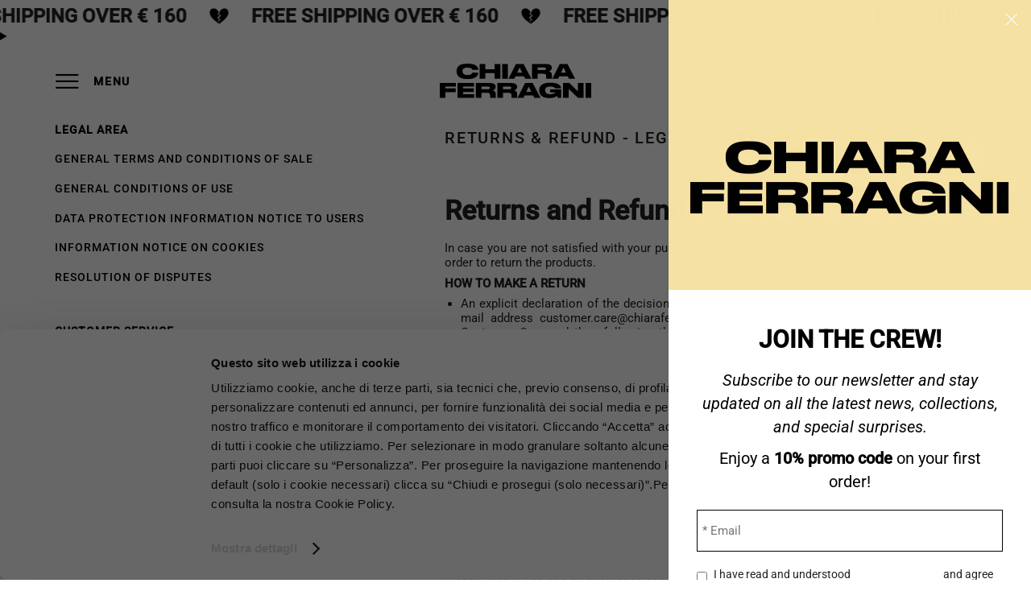

--- FILE ---
content_type: text/html; charset=utf-8
request_url: https://www.chiaraferragnibrand.com/en-us/pages/returns-refund-legal-warranty
body_size: 31743
content:
<!doctype html>
<html class="no-js no-touch supports-no-cookies template-type-page" lang="en">
<head>
  <meta charset="UTF-8">
  <meta http-equiv="X-UA-Compatible" content="IE=edge">
  <meta name="viewport" content="width=device-width, initial-scale=1.0">
  <meta name="theme-color" content="#f5e1a4">
  <link rel="canonical" href="https://www.chiaraferragnibrand.com/en-us/pages/returns-refund-legal-warranty">

  <script data-culture="it" id="Cookiebot" src="https://consent.cookiebot.com/uc.js" data-cbid="e48d3cea-f67e-4641-abd0-a17ebe5f3d67" data-consentmode="disabled" type="text/javascript"></script>

  
    <!-- Google Tag Manager -->
    <script>
      (function(w,d,s,l,i){w[l]=w[l]||[];w[l].push({'gtm.start':
                new Date().getTime(),event:'gtm.js'});var f=d.getElementsByTagName(s)[0],
              j=d.createElement(s),dl=l!='dataLayer'?'&l='+l:'';j.async=true;j.src=
              'https://www.googletagmanager.com/gtm.js?id='+i+dl;f.parentNode.insertBefore(j,f);
      })(window,document,'script','dataLayer','GTM-N83ZQDKR');
    </script>
    <!-- End Google Tag Manager -->
  

    <!-- equalweb -->
    <!-- Accessibility Code for "chiaraferragnibrand.com" -->
    <script>
        window.interdeal = {
            // "sitekey": "8e7775d265ff13db4caf63f8a8223f45",
            "sitekey": "8e7775d265ff13db4caf63f8a8223f45",
            "Position": "Left",
            "Menulang": "EN",
            "domains": {
                "js": "https://aacdn.nagich.com/",
                "acc": "https://access.nagich.com/"
            },
            "btnStyle": {
                "vPosition": [
                    "80%",
                    null
                ],
                "scale": [
                    "0.5",
                    "0.5"
                ],
                "color": {
                    "main": "#f5e1a4",
                    "second": "#000000"
                },
                "icon": {
                    "type": 2,
                    "shape": "circle",
                    "outline": false
                }
            }
        };
        (function(doc, head, body){
            var coreCall             = doc.createElement('script');
            coreCall.src             = interdeal.domains.js + 'core/4.5.11/accessibility.js';
            coreCall.defer           = true;
            coreCall.integrity       = 'sha512-ituk7fx8YI2pGzcu9bn3wbur6GvkBObBAGbpaq/9oRHAiODhgNxe7fstsL6nJJ8JmSwn3b6nH9i2Mtfr5tdkVw==';
            coreCall.crossOrigin     = 'anonymous';
            coreCall.setAttribute('data-cfasync', true );
            body? body.appendChild(coreCall) : head.appendChild(coreCall);
        })(document, document.head, document.body);
    </script>

  <link rel="preconnect" href="https://cdn.shopify.com" crossorigin>
  <!-- ======================= Broadcast Theme V5.4.0 ========================= --><link rel="preconnect" href="https://fonts.shopifycdn.com" crossorigin>
  <link href="//www.chiaraferragnibrand.com/cdn/shop/t/33/assets/custom.css?v=158314853432699828881764088658" as="style" rel="preload">
  <link href="//www.chiaraferragnibrand.com/cdn/shop/t/33/assets/theme.css?v=140034619177348334051758094551" as="style" rel="preload">
  <link href="//www.chiaraferragnibrand.com/cdn/shop/t/33/assets/slick.css?v=144238015474485212311758094545" as="style" rel="preload">
  <link href="//www.chiaraferragnibrand.com/cdn/shop/t/33/assets/slick-theme.css?v=72879694668712889721758094544" as="style" rel="preload">

  
  <link href="//www.chiaraferragnibrand.com/cdn/shop/t/33/assets/vendor.js?v=152754676678534273481758094555" as="script" rel="preload">
  <link href="//www.chiaraferragnibrand.com/cdn/shop/t/33/assets/theme.dev.js?v=61256879078814331571758094553" as="script" rel="preload">
  <link href="//www.chiaraferragnibrand.com/cdn/shop/t/33/assets/custom.js?v=168655552777443779531758094497" as="script" rel="preload">

    <link rel="icon" type="image/png" href="//www.chiaraferragnibrand.com/cdn/shop/files/Favicon_128.png?crop=center&height=32&v=1757404848&width=32">
  

  <!-- Title and description ================================================ -->
  
  <title>
    
    RETURNS &amp; REFUND - LEGAL WARRANTY
    
    
    
      &ndash; Chiara Ferragni Brand
    
  </title>

  
    <meta name="description" content="Returns and Refund In case you are not satisfied with your purchase, you have 14 days* from the date you received the order to return the products. HOW TO MAKE A RETURN An explicit declaration of the decision to withdraw should be sent to Triboo Digitale, to the e-mail address customer.care@chiaraferragnibrand.com, req">
  

  <meta property="og:site_name" content="Chiara Ferragni Brand">
<meta property="og:url" content="https://www.chiaraferragnibrand.com/en-us/pages/returns-refund-legal-warranty">
<meta property="og:title" content="RETURNS &amp; REFUND - LEGAL WARRANTY">
<meta property="og:type" content="website">
<meta property="og:description" content="Returns and Refund In case you are not satisfied with your purchase, you have 14 days* from the date you received the order to return the products. HOW TO MAKE A RETURN An explicit declaration of the decision to withdraw should be sent to Triboo Digitale, to the e-mail address customer.care@chiaraferragnibrand.com, req"><meta property="og:image" content="http://www.chiaraferragnibrand.com/cdn/shop/files/LOGO_1_58658347-36a5-4c62-ab8a-d672df1ca8df.svg?v=1758472082">
  <meta property="og:image:secure_url" content="https://www.chiaraferragnibrand.com/cdn/shop/files/LOGO_1_58658347-36a5-4c62-ab8a-d672df1ca8df.svg?v=1758472082">
  <meta property="og:image:width" content="406">
  <meta property="og:image:height" content="116"><meta name="twitter:card" content="summary_large_image">
<meta name="twitter:title" content="RETURNS &amp; REFUND - LEGAL WARRANTY">
<meta name="twitter:description" content="Returns and Refund In case you are not satisfied with your purchase, you have 14 days* from the date you received the order to return the products. HOW TO MAKE A RETURN An explicit declaration of the decision to withdraw should be sent to Triboo Digitale, to the e-mail address customer.care@chiaraferragnibrand.com, req">

  <!-- CSS ================================================================== -->

  <link href="//www.chiaraferragnibrand.com/cdn/shop/t/33/assets/font-settings.css?v=116137392043858998211762185631" rel="stylesheet" type="text/css" media="all" />

  
<style data-shopify>

:root {--scrollbar-width: 0px;





--COLOR-VIDEO-BG: #f2f2f2;
--COLOR-BG-BRIGHTER: #f2f2f2;--COLOR-BG: #ffffff;--COLOR-BG-ALPHA-25: rgba(255, 255, 255, 0.25);
--COLOR-BG-TRANSPARENT: rgba(255, 255, 255, 0);
--COLOR-BG-SECONDARY: #F7F9FA;
--COLOR-BG-SECONDARY-LIGHTEN: #ffffff;
--COLOR-BG-RGB: 255, 255, 255;

--COLOR-TEXT-DARK: #000000;
--COLOR-TEXT: #212121;
--COLOR-TEXT-LIGHT: #646464;


/* === Opacity shades of grey ===*/
--COLOR-A5:  rgba(33, 33, 33, 0.05);
--COLOR-A10: rgba(33, 33, 33, 0.1);
--COLOR-A15: rgba(33, 33, 33, 0.15);
--COLOR-A20: rgba(33, 33, 33, 0.2);
--COLOR-A25: rgba(33, 33, 33, 0.25);
--COLOR-A30: rgba(33, 33, 33, 0.3);
--COLOR-A35: rgba(33, 33, 33, 0.35);
--COLOR-A40: rgba(33, 33, 33, 0.4);
--COLOR-A45: rgba(33, 33, 33, 0.45);
--COLOR-A50: rgba(33, 33, 33, 0.5);
--COLOR-A55: rgba(33, 33, 33, 0.55);
--COLOR-A60: rgba(33, 33, 33, 0.6);
--COLOR-A65: rgba(33, 33, 33, 0.65);
--COLOR-A70: rgba(33, 33, 33, 0.7);
--COLOR-A75: rgba(33, 33, 33, 0.75);
--COLOR-A80: rgba(33, 33, 33, 0.8);
--COLOR-A85: rgba(33, 33, 33, 0.85);
--COLOR-A90: rgba(33, 33, 33, 0.9);
--COLOR-A95: rgba(33, 33, 33, 0.95);

--COLOR-BORDER: rgb(255, 255, 255);
--COLOR-BORDER-LIGHT: #ffffff;
--COLOR-BORDER-HAIRLINE: #f7f7f7;
--COLOR-BORDER-DARK: #cccccc;/* === Bright color ===*/
--COLOR-PRIMARY: #f5e1a4;
--COLOR-PRIMARY-HOVER: #f6d056;
--COLOR-PRIMARY-FADE: rgba(245, 225, 164, 0.05);
--COLOR-PRIMARY-FADE-HOVER: rgba(245, 225, 164, 0.1);
--COLOR-PRIMARY-LIGHT: #ffffff;--COLOR-PRIMARY-OPPOSITE: #000000;



/* === link Color ===*/
--COLOR-LINK: #ffffff;
--COLOR-LINK-HOVER: rgba(255, 255, 255, 0.7);
--COLOR-LINK-FADE: rgba(255, 255, 255, 0.05);
--COLOR-LINK-FADE-HOVER: rgba(255, 255, 255, 0.1);--COLOR-LINK-OPPOSITE: #000000;


/* === Product grid sale tags ===*/
--COLOR-SALE-BG: #f9dee5;
--COLOR-SALE-TEXT: #af7b88;--COLOR-SALE-TEXT-SECONDARY: #f9dee5;

/* === Product grid badges ===*/
--COLOR-BADGE-BG: #ffffff;
--COLOR-BADGE-TEXT: #212121;

/* === Product sale color ===*/
--COLOR-SALE: #d20000;

/* === Gray background on Product grid items ===*/--filter-bg: 1.0;/* === Helper colors for form error states ===*/
--COLOR-ERROR: #721C24;
--COLOR-ERROR-BG: #F8D7DA;
--COLOR-ERROR-BORDER: #F5C6CB;



  --RADIUS: 0px;
  --RADIUS-SELECT: 0px;

--COLOR-HEADER-BG: #f5e1a4;--COLOR-HEADER-BG-TRANSPARENT: rgba(245, 225, 164, 0);
--COLOR-HEADER-LINK: #212121;
--COLOR-HEADER-LINK-HOVER: rgba(33, 33, 33, 0.7);

--COLOR-MENU-BG: #f5e1a4;
--COLOR-MENU-LINK: #212121;
--COLOR-MENU-LINK-HOVER: rgba(33, 33, 33, 0.7);
--COLOR-SUBMENU-BG: #f5e1a4;
--COLOR-SUBMENU-LINK: #212121;
--COLOR-SUBMENU-LINK-HOVER: rgba(33, 33, 33, 0.7);
--COLOR-SUBMENU-TEXT-LIGHT: #615b48;
--COLOR-MENU-TRANSPARENT: #000000;
--COLOR-MENU-TRANSPARENT-HOVER: rgba(0, 0, 0, 0.7);--COLOR-FOOTER-BG: #ffffff;
--COLOR-FOOTER-BG-HAIRLINE: #f7f7f7;
--COLOR-FOOTER-TEXT: #212121;
--COLOR-FOOTER-TEXT-A35: rgba(33, 33, 33, 0.35);
--COLOR-FOOTER-TEXT-A75: rgba(33, 33, 33, 0.75);
--COLOR-FOOTER-LINK: #212121;
--COLOR-FOOTER-LINK-HOVER: rgba(33, 33, 33, 0.7);
--COLOR-FOOTER-BORDER: #ffffff;

--TRANSPARENT: rgba(255, 255, 255, 0);

/* === Default overlay opacity ===*/
--overlay-opacity: 0;
--underlay-opacity: 1;
--underlay-bg: rgba(0,0,0,0.4);

/* === Custom Cursor ===*/
--ICON-ZOOM-IN: url( "//www.chiaraferragnibrand.com/cdn/shop/t/33/assets/icon-zoom-in.svg?v=182473373117644429561758094521" );
--ICON-ZOOM-OUT: url( "//www.chiaraferragnibrand.com/cdn/shop/t/33/assets/icon-zoom-out.svg?v=101497157853986683871758094522" );

/* === Custom Icons ===*/


  
  --ICON-ADD-BAG: url( "//www.chiaraferragnibrand.com/cdn/shop/t/33/assets/icon-add-bag.svg?v=23763382405227654651758094510" );
  --ICON-ADD-CART: url( "//www.chiaraferragnibrand.com/cdn/shop/t/33/assets/icon-add-cart.svg?v=3962293684743587821758094513" );
  --ICON-ARROW-LEFT: url( "//www.chiaraferragnibrand.com/cdn/shop/t/33/assets/icon-arrow-left.svg?v=136066145774695772731758094516" );
  --ICON-ARROW-RIGHT: url( "//www.chiaraferragnibrand.com/cdn/shop/t/33/assets/icon-arrow-right.svg?v=150928298113663093401758094518" );
  --ICON-SELECT: url("//www.chiaraferragnibrand.com/cdn/shop/t/33/assets/icon-select.svg?v=167170173659852274001758094520");


--PRODUCT-GRID-ASPECT-RATIO: 130.0%;

/* === Typography ===*/
--FONT-WEIGHT-BODY: 400;
--FONT-WEIGHT-BODY-BOLD: 500;

--FONT-STACK-BODY: Roboto, sans-serif;
--FONT-STYLE-BODY: normal;
--FONT-STYLE-BODY-ITALIC: italic;
--FONT-ADJUST-BODY: 0.95;

--LETTER-SPACING-BODY: 0.0em;

--FONT-WEIGHT-HEADING: 400;
--FONT-WEIGHT-HEADING-BOLD: 500;

--FONT-UPPERCASE-HEADING: none;
--LETTER-SPACING-HEADING: 0.0em;

--FONT-STACK-HEADING: Roboto, sans-serif;
--FONT-STYLE-HEADING: normal;
--FONT-STYLE-HEADING-ITALIC: italic;
--FONT-ADJUST-HEADING: 0.9;

--FONT-WEIGHT-SUBHEADING: 400;
--FONT-WEIGHT-SUBHEADING-BOLD: 500;

--FONT-STACK-SUBHEADING: Roboto, sans-serif;
--FONT-STYLE-SUBHEADING: normal;
--FONT-STYLE-SUBHEADING-ITALIC: italic;
--FONT-ADJUST-SUBHEADING: 1.0;

--FONT-UPPERCASE-SUBHEADING: uppercase;
--LETTER-SPACING-SUBHEADING: 0.1em;

--FONT-STACK-NAV: Roboto, sans-serif;
--FONT-STYLE-NAV: normal;
--FONT-STYLE-NAV-ITALIC: italic;
--FONT-ADJUST-NAV: 1.0;

--FONT-WEIGHT-NAV: 400;
--FONT-WEIGHT-NAV-BOLD: 500;

--LETTER-SPACING-NAV: 0.0em;

--FONT-SIZE-BASE: 0.95rem;
--FONT-SIZE-BASE-PERCENT: 0.95;

/* === Parallax ===*/
--PARALLAX-STRENGTH-MIN: 120.0%;
--PARALLAX-STRENGTH-MAX: 130.0%;--COLUMNS: 4;
--COLUMNS-MEDIUM: 3;
--COLUMNS-SMALL: 2;
--COLUMNS-MOBILE: 2;--LAYOUT-OUTER: 50px;
  --LAYOUT-GUTTER: 32px;
  --LAYOUT-OUTER-MEDIUM: 30px;
  --LAYOUT-GUTTER-MEDIUM: 22px;
  --LAYOUT-OUTER-SMALL: 16px;
  --LAYOUT-GUTTER-SMALL: 16px;--base-animation-delay: 0ms;
--line-height-normal: 1.375; /* Equals to line-height: normal; */--SIDEBAR-WIDTH: 288px;
  --SIDEBAR-WIDTH-MEDIUM: 258px;--DRAWER-WIDTH: 380px;--ICON-STROKE-WIDTH: 1px;/* === Button General ===*/
--BTN-FONT-STACK: Roboto, sans-serif;
--BTN-FONT-WEIGHT: 400;
--BTN-FONT-STYLE: normal;
--BTN-FONT-SIZE: 13px;

--BTN-LETTER-SPACING: 0.1em;
--BTN-UPPERCASE: uppercase;
--BTN-TEXT-ARROW-OFFSET: -1px;

/* === Button Primary ===*/
--BTN-PRIMARY-BORDER-COLOR: #212121;
--BTN-PRIMARY-BG-COLOR: #ffffff;
--BTN-PRIMARY-TEXT-COLOR: #ffffff;


  --BTN-PRIMARY-BG-COLOR-BRIGHTER: #f2f2f2;


/* === Button Secondary ===*/
--BTN-SECONDARY-BORDER-COLOR: #ab8c52;
--BTN-SECONDARY-BG-COLOR: #ab8c52;
--BTN-SECONDARY-TEXT-COLOR: #ffffff;


  --BTN-SECONDARY-BG-COLOR-BRIGHTER: #9a7e4a;


/* === Button White ===*/
--TEXT-BTN-BORDER-WHITE: #fff;
--TEXT-BTN-BG-WHITE: #fff;
--TEXT-BTN-WHITE: #000;
--TEXT-BTN-BG-WHITE-BRIGHTER: #f2f2f2;

/* === Button Black ===*/
--TEXT-BTN-BG-BLACK: #000;
--TEXT-BTN-BORDER-BLACK: #000;
--TEXT-BTN-BLACK: #fff;
--TEXT-BTN-BG-BLACK-BRIGHTER: #1a1a1a;

/* === Cart Gradient ===*/


  --FREE-SHIPPING-GRADIENT: linear-gradient(to right, var(--COLOR-PRIMARY-LIGHT) 0%, var(--COLOR-PRIMARY) 100%);


}

::backdrop {
  --underlay-opacity: 1;
  --underlay-bg: rgba(0,0,0,0.4);
}
</style>


  <link href="//www.chiaraferragnibrand.com/cdn/shop/t/33/assets/slick.css?v=144238015474485212311758094545" rel="stylesheet" type="text/css" media="all" />
  <link href="//www.chiaraferragnibrand.com/cdn/shop/t/33/assets/slick-theme.css?v=72879694668712889721758094544" rel="stylesheet" type="text/css" media="all" />
  <link href="//www.chiaraferragnibrand.com/cdn/shop/t/33/assets/theme.css?v=140034619177348334051758094551" rel="stylesheet" type="text/css" media="all" />
  <link href="//www.chiaraferragnibrand.com/cdn/shop/t/33/assets/custom.css?v=158314853432699828881764088658" rel="stylesheet" type="text/css" media="all" />
<link href="//www.chiaraferragnibrand.com/cdn/shop/t/33/assets/swatches.css?v=157844926215047500451758094547" as="style" rel="preload">
    <link href="//www.chiaraferragnibrand.com/cdn/shop/t/33/assets/swatches.css?v=157844926215047500451758094547" rel="stylesheet" type="text/css" media="all" />
<style data-shopify>.swatches {
    --anthracite: #5F555D;--arancione-fluo: #FFA500;--arancione: #FFA500;--argento: #808080;--azzurro-baby: #ADD8E6;--azzurro: #ADD8E6;--baby-pink: #F4C2C2;--beige-light-blue: #95d0fc;--beige: #F5F5DC;--bianco-latte: #FFFFFF;--bianco: #FFFFFF;--black-green: #009E60;--black-silver: #000000;--black: #000000;--blu: #0000FF;--blue-jeans: #0000FF;--blue-royal: #0000FF;--blue: #003399;--bordeaux: #872651;--brown-gl0: #A55443;--brown-paris: #F9E547;--brown: #6B3D2E;--burgundy: #872651;--cannella: #6B3E2E;--champagne: #D7A179;--cool-brown: #BF8D74;--copper: #BE531C;--coral: #E84A25;--cream-white: #FFFFFF;--denim: #1560BD;--extreme-pink: #E63888;--fancy-green: #00A74A;--fuchsia-balm: #DB0C5C;--fuchsia: #DB0A5B;--fucsia: #FF00FF;--fuxia: #FF00FF;--gardenia: #9dae33;--giallo: #F8fb63;--glitter: #DFB722;--gold: #FFD700;--green-fluo: #39FF14;--green-pink-fluo: #39FF14;--green: #008000;--grey-pink: #e49c9c;--grey: #808080;--grigio: #808080;--honey: #ecc3b2;--havana: #c7ab8c;--holographic-pink: #E4C6D4;--holographic: #DDE5ED;--indigo: #4B0082;--invisible-balm: #F3D3D8;--invisible: #F2D4D7;--ivory: #FFFFFF;--light-violet: #CF9FFF;--light-blue: #ADD8E6;--light-green: #90EE90;--light-grey-pink: #808080;--light-violet: #CF9FFF;--lightblue: #ADD8E6;--lilla: #A020F0;--lillac: #C8A2C8;--mauve: #B55C80;--multi: #F28AAD;--multicolor-los-angeles: #88DBDF;--multicolor: #88DBDF;--multicolor1: #F28AAD;--naturale: #E5D3BF;--nero: #000000;--nude-beige: #EAA794;--nude-brown: #C17059;--nude-pink: #e5cbce;--nude-red: #B04A5A;--nude-gl0: #AA4646;--nude: #BD3742;--orange-fluo: #FF8300;--orange: #FFA500;--oro: #FFFF00;--peach-pink: #E4AEB1;--pearled-white: #f3f5f6;--pesca: #E4AEB1;--pink-fluo: #FFC0CB;--pink-gl0: #F891A2;--pink-light-green: #E4AEB1;--pink-multicolors: #E4AEB1;--pink: #E4AEB1;--platinum: #D0D3D4;--prune: #BD625E;--purple: #A020F0;--rainbow: #FF0000;--red-fuchsia: #CE0058;--red: #CB333B;--rosa-baby: #FFC0CB;--rosa-fluo: #FFC0CB;--rosa: #FFC0CB;--rose: #f5cabf;--rose-gold: #b4918f;--rose-nude: #CF6F77;--rose-milano: #F1A7DC;--rose: #F1A7DC;--rosso: #CB333B;--silver-violet: #7F00FF;--silver: #C0C0C0;--soft-brown: #B6533E;--tiedye: #FCB414;--turquoise: #0000FF;--verde-acqua: #00FF00;--verde-fluo: #39FF14;--verde: #00FF00;--viola: #A020F0;--violet-green: #7F00FF;--violet: #7F00FF;--warm-red: #da291c;--white-black: #000000;--white-blue: #0000FF;--white-brown: #85461E;--white-gold: #FFD700;--white-light-blue: #add8e6;--white-light-green: #90EE90;--white-multicolors: #C6E9F9;--white-pink-fluo: #FFC0CB;--white-pink-light-blue: #add8e6;--white-pink: #FFC0CB;--white-red: #FF0000;--white-silver-pink: #FFC0CB;--white-silver: #C0C0C0;--white-violet: #7F00FF;--white-yellow-fluo: #CCFF00;--white-yellow: #FFFF00;--white: #FFFFFF;--yellow-fluo: #CCFF00;--yellow-pink: #FFC0CB LILIAC;--yellow: #FFFF00;
  }</style>

  <script>
    if (window.navigator.userAgent.indexOf('MSIE ') > 0 || window.navigator.userAgent.indexOf('Trident/') > 0) {
      document.documentElement.className = document.documentElement.className + ' ie';

      var scripts = document.getElementsByTagName('script')[0];
      var polyfill = document.createElement("script");
      polyfill.defer = true;
      polyfill.src = "//www.chiaraferragnibrand.com/cdn/shop/t/33/assets/ie11.js?v=144489047535103983231758094523";

      scripts.parentNode.insertBefore(polyfill, scripts);
    } else {
      document.documentElement.className = document.documentElement.className.replace('no-js', 'js');
    }

    document.documentElement.style.setProperty('--scrollbar-width', `${getScrollbarWidth()}px`);

    function getScrollbarWidth() {
      // Creating invisible container
      const outer = document.createElement('div');
      outer.style.visibility = 'hidden';
      outer.style.overflow = 'scroll'; // forcing scrollbar to appear
      outer.style.msOverflowStyle = 'scrollbar'; // needed for WinJS apps
      document.documentElement.appendChild(outer);

      // Creating inner element and placing it in the container
      const inner = document.createElement('div');
      outer.appendChild(inner);

      // Calculating difference between container's full width and the child width
      const scrollbarWidth = outer.offsetWidth - inner.offsetWidth;

      // Removing temporary elements from the DOM
      outer.parentNode.removeChild(outer);

      return scrollbarWidth;
    }

    let root = '/en-us';
    if (root[root.length - 1] !== '/') {
      root = root + '/';
    }

    window.theme = {
      routes: {
        root: root,
        cart_url: '/en-us/cart',
        cart_add_url: '/en-us/cart/add',
        cart_change_url: '/en-us/cart/change',
        product_recommendations_url: '/en-us/recommendations/products',
        predictive_search_url: '/en-us/search/suggest',
        addresses_url: '/en-us/account/addresses'
      },
      assets: {
        photoswipe: '//www.chiaraferragnibrand.com/cdn/shop/t/33/assets/photoswipe.js?v=162613001030112971491758094543',
        smoothscroll: '//www.chiaraferragnibrand.com/cdn/shop/t/33/assets/smoothscroll.js?v=37906625415260927261758094546',
      },
      strings: {
        addToCart: "Shop now",
        cartAcceptanceError: "You must accept our terms and conditions.",
        soldOut: "Sold Out",
        from: "From",
        preOrder: "Pre-Order",
        sale: "PROMO",
        subscription: "Subscription",
        unavailable: "Unavailable",
        unitPrice: "Unit price",
        unitPriceSeparator: "per",
        shippingCalcSubmitButton: "Calculate shipping",
        shippingCalcSubmitButtonDisabled: "Calculating...",
        selectValue: "Select value",
        selectColor: "Select color",
        oneColor: "color",
        otherColor: "colors",
        upsellAddToCart: "Add",
        free: "Free",
        swatchesColor: "Color, Colour"
      },
      settings: {
        customerLoggedIn: null ? true : false,
        cartDrawerEnabled: false,
        enableQuickAdd: false,
        enableAnimations: true,
        variantOnSale: true,
      },
      sliderArrows: {
        prev: '<button type="button" class="slider__button slider__button--prev" data-button-arrow data-button-prev>' + "Previous" + '</button>',
        next: '<button type="button" class="slider__button slider__button--next" data-button-arrow data-button-next>' + "Next" + '</button>',
      },
      moneyFormat: false ? "€{{amount_with_comma_separator}} EUR" : "€{{amount_with_comma_separator}}",
      moneyWithoutCurrencyFormat: "€{{amount_with_comma_separator}}",
      moneyWithCurrencyFormat: "€{{amount_with_comma_separator}} EUR",
      subtotal: 0,
      info: {
        name: 'broadcast'
      },
      version: '5.4.0'
    };

    let windowInnerHeight = window.innerHeight;
    document.documentElement.style.setProperty('--full-height', `${windowInnerHeight}px`);
    document.documentElement.style.setProperty('--three-quarters', `${windowInnerHeight * 0.75}px`);
    document.documentElement.style.setProperty('--two-thirds', `${windowInnerHeight * 0.66}px`);
    document.documentElement.style.setProperty('--one-half', `${windowInnerHeight * 0.5}px`);
    document.documentElement.style.setProperty('--one-third', `${windowInnerHeight * 0.33}px`);
    document.documentElement.style.setProperty('--one-fifth', `${windowInnerHeight * 0.2}px`);
  </script>

  

  <!-- Theme Javascript ============================================================== -->
  <script src="//www.chiaraferragnibrand.com/cdn/shop/t/33/assets/vendor.js?v=152754676678534273481758094555" defer="defer" data-cookieconsent="ignore"></script>
  <script src="//www.chiaraferragnibrand.com/cdn/shop/t/33/assets/theme.dev.js?v=61256879078814331571758094553" defer="defer" data-cookieconsent="ignore"></script>
  <script src="//www.chiaraferragnibrand.com/cdn/shop/t/33/assets/custom.js?v=168655552777443779531758094497" defer="defer" data-cookieconsent="ignore"></script><!-- Shopify app scripts =========================================================== -->

  <script>window.performance && window.performance.mark && window.performance.mark('shopify.content_for_header.start');</script><meta name="facebook-domain-verification" content="du3i2ojscbdd8ybgh9ojza3uinnls3">
<meta id="shopify-digital-wallet" name="shopify-digital-wallet" content="/58954186812/digital_wallets/dialog">
<meta name="shopify-checkout-api-token" content="66f7a48be05e8726b1caa6121b4c9bb7">
<meta id="in-context-paypal-metadata" data-shop-id="58954186812" data-venmo-supported="false" data-environment="production" data-locale="en_US" data-paypal-v4="true" data-currency="EUR">
<link rel="alternate" hreflang="x-default" href="https://www.chiaraferragnibrand.com/pages/returns-refund-legal-warranty">
<link rel="alternate" hreflang="en-AE" href="https://www.chiaraferragnibrand.com/en-row/pages/returns-refund-legal-warranty">
<link rel="alternate" hreflang="en-AL" href="https://www.chiaraferragnibrand.com/en-row/pages/returns-refund-legal-warranty">
<link rel="alternate" hreflang="en-AU" href="https://www.chiaraferragnibrand.com/en-row/pages/returns-refund-legal-warranty">
<link rel="alternate" hreflang="en-BA" href="https://www.chiaraferragnibrand.com/en-row/pages/returns-refund-legal-warranty">
<link rel="alternate" hreflang="en-BH" href="https://www.chiaraferragnibrand.com/en-row/pages/returns-refund-legal-warranty">
<link rel="alternate" hreflang="en-BR" href="https://www.chiaraferragnibrand.com/en-row/pages/returns-refund-legal-warranty">
<link rel="alternate" hreflang="en-CA" href="https://www.chiaraferragnibrand.com/en-row/pages/returns-refund-legal-warranty">
<link rel="alternate" hreflang="en-CL" href="https://www.chiaraferragnibrand.com/en-row/pages/returns-refund-legal-warranty">
<link rel="alternate" hreflang="en-CR" href="https://www.chiaraferragnibrand.com/en-row/pages/returns-refund-legal-warranty">
<link rel="alternate" hreflang="en-CY" href="https://www.chiaraferragnibrand.com/en-row/pages/returns-refund-legal-warranty">
<link rel="alternate" hreflang="en-DO" href="https://www.chiaraferragnibrand.com/en-row/pages/returns-refund-legal-warranty">
<link rel="alternate" hreflang="en-DZ" href="https://www.chiaraferragnibrand.com/en-row/pages/returns-refund-legal-warranty">
<link rel="alternate" hreflang="en-EE" href="https://www.chiaraferragnibrand.com/en-row/pages/returns-refund-legal-warranty">
<link rel="alternate" hreflang="en-EG" href="https://www.chiaraferragnibrand.com/en-row/pages/returns-refund-legal-warranty">
<link rel="alternate" hreflang="en-ID" href="https://www.chiaraferragnibrand.com/en-row/pages/returns-refund-legal-warranty">
<link rel="alternate" hreflang="en-IL" href="https://www.chiaraferragnibrand.com/en-row/pages/returns-refund-legal-warranty">
<link rel="alternate" hreflang="en-IN" href="https://www.chiaraferragnibrand.com/en-row/pages/returns-refund-legal-warranty">
<link rel="alternate" hreflang="en-JP" href="https://www.chiaraferragnibrand.com/en-row/pages/returns-refund-legal-warranty">
<link rel="alternate" hreflang="en-KR" href="https://www.chiaraferragnibrand.com/en-row/pages/returns-refund-legal-warranty">
<link rel="alternate" hreflang="en-KW" href="https://www.chiaraferragnibrand.com/en-row/pages/returns-refund-legal-warranty">
<link rel="alternate" hreflang="en-LB" href="https://www.chiaraferragnibrand.com/en-row/pages/returns-refund-legal-warranty">
<link rel="alternate" hreflang="en-LT" href="https://www.chiaraferragnibrand.com/en-row/pages/returns-refund-legal-warranty">
<link rel="alternate" hreflang="en-LV" href="https://www.chiaraferragnibrand.com/en-row/pages/returns-refund-legal-warranty">
<link rel="alternate" hreflang="en-MA" href="https://www.chiaraferragnibrand.com/en-row/pages/returns-refund-legal-warranty">
<link rel="alternate" hreflang="en-MD" href="https://www.chiaraferragnibrand.com/en-row/pages/returns-refund-legal-warranty">
<link rel="alternate" hreflang="en-MK" href="https://www.chiaraferragnibrand.com/en-row/pages/returns-refund-legal-warranty">
<link rel="alternate" hreflang="en-MT" href="https://www.chiaraferragnibrand.com/en-row/pages/returns-refund-legal-warranty">
<link rel="alternate" hreflang="en-MX" href="https://www.chiaraferragnibrand.com/en-row/pages/returns-refund-legal-warranty">
<link rel="alternate" hreflang="en-MY" href="https://www.chiaraferragnibrand.com/en-row/pages/returns-refund-legal-warranty">
<link rel="alternate" hreflang="en-NZ" href="https://www.chiaraferragnibrand.com/en-row/pages/returns-refund-legal-warranty">
<link rel="alternate" hreflang="en-PA" href="https://www.chiaraferragnibrand.com/en-row/pages/returns-refund-legal-warranty">
<link rel="alternate" hreflang="en-PY" href="https://www.chiaraferragnibrand.com/en-row/pages/returns-refund-legal-warranty">
<link rel="alternate" hreflang="en-QA" href="https://www.chiaraferragnibrand.com/en-row/pages/returns-refund-legal-warranty">
<link rel="alternate" hreflang="en-SA" href="https://www.chiaraferragnibrand.com/en-row/pages/returns-refund-legal-warranty">
<link rel="alternate" hreflang="en-SG" href="https://www.chiaraferragnibrand.com/en-row/pages/returns-refund-legal-warranty">
<link rel="alternate" hreflang="en-TH" href="https://www.chiaraferragnibrand.com/en-row/pages/returns-refund-legal-warranty">
<link rel="alternate" hreflang="en-TN" href="https://www.chiaraferragnibrand.com/en-row/pages/returns-refund-legal-warranty">
<link rel="alternate" hreflang="en-TR" href="https://www.chiaraferragnibrand.com/en-row/pages/returns-refund-legal-warranty">
<link rel="alternate" hreflang="en-TW" href="https://www.chiaraferragnibrand.com/en-row/pages/returns-refund-legal-warranty">
<link rel="alternate" hreflang="en-VE" href="https://www.chiaraferragnibrand.com/en-row/pages/returns-refund-legal-warranty">
<link rel="alternate" hreflang="en-ZA" href="https://www.chiaraferragnibrand.com/en-row/pages/returns-refund-legal-warranty">
<link rel="alternate" hreflang="en-AD" href="https://www.chiaraferragnibrand.com/en-eu/pages/returns-refund-legal-warranty">
<link rel="alternate" hreflang="en-AT" href="https://www.chiaraferragnibrand.com/en-eu/pages/returns-refund-legal-warranty">
<link rel="alternate" hreflang="en-BE" href="https://www.chiaraferragnibrand.com/en-eu/pages/returns-refund-legal-warranty">
<link rel="alternate" hreflang="en-BG" href="https://www.chiaraferragnibrand.com/en-eu/pages/returns-refund-legal-warranty">
<link rel="alternate" hreflang="en-CH" href="https://www.chiaraferragnibrand.com/en-eu/pages/returns-refund-legal-warranty">
<link rel="alternate" hreflang="en-CZ" href="https://www.chiaraferragnibrand.com/en-eu/pages/returns-refund-legal-warranty">
<link rel="alternate" hreflang="en-DE" href="https://www.chiaraferragnibrand.com/en-eu/pages/returns-refund-legal-warranty">
<link rel="alternate" hreflang="en-DK" href="https://www.chiaraferragnibrand.com/en-eu/pages/returns-refund-legal-warranty">
<link rel="alternate" hreflang="en-ES" href="https://www.chiaraferragnibrand.com/en-eu/pages/returns-refund-legal-warranty">
<link rel="alternate" hreflang="en-FI" href="https://www.chiaraferragnibrand.com/en-eu/pages/returns-refund-legal-warranty">
<link rel="alternate" hreflang="en-FR" href="https://www.chiaraferragnibrand.com/en-eu/pages/returns-refund-legal-warranty">
<link rel="alternate" hreflang="en-GR" href="https://www.chiaraferragnibrand.com/en-eu/pages/returns-refund-legal-warranty">
<link rel="alternate" hreflang="en-HR" href="https://www.chiaraferragnibrand.com/en-eu/pages/returns-refund-legal-warranty">
<link rel="alternate" hreflang="en-HU" href="https://www.chiaraferragnibrand.com/en-eu/pages/returns-refund-legal-warranty">
<link rel="alternate" hreflang="en-IE" href="https://www.chiaraferragnibrand.com/en-eu/pages/returns-refund-legal-warranty">
<link rel="alternate" hreflang="en-LI" href="https://www.chiaraferragnibrand.com/en-eu/pages/returns-refund-legal-warranty">
<link rel="alternate" hreflang="en-LU" href="https://www.chiaraferragnibrand.com/en-eu/pages/returns-refund-legal-warranty">
<link rel="alternate" hreflang="en-MC" href="https://www.chiaraferragnibrand.com/en-eu/pages/returns-refund-legal-warranty">
<link rel="alternate" hreflang="en-NL" href="https://www.chiaraferragnibrand.com/en-eu/pages/returns-refund-legal-warranty">
<link rel="alternate" hreflang="en-NO" href="https://www.chiaraferragnibrand.com/en-eu/pages/returns-refund-legal-warranty">
<link rel="alternate" hreflang="en-PL" href="https://www.chiaraferragnibrand.com/en-eu/pages/returns-refund-legal-warranty">
<link rel="alternate" hreflang="en-PT" href="https://www.chiaraferragnibrand.com/en-eu/pages/returns-refund-legal-warranty">
<link rel="alternate" hreflang="en-RO" href="https://www.chiaraferragnibrand.com/en-eu/pages/returns-refund-legal-warranty">
<link rel="alternate" hreflang="en-SE" href="https://www.chiaraferragnibrand.com/en-eu/pages/returns-refund-legal-warranty">
<link rel="alternate" hreflang="en-SI" href="https://www.chiaraferragnibrand.com/en-eu/pages/returns-refund-legal-warranty">
<link rel="alternate" hreflang="en-SK" href="https://www.chiaraferragnibrand.com/en-eu/pages/returns-refund-legal-warranty">
<link rel="alternate" hreflang="en-US" href="https://www.chiaraferragnibrand.com/en-us/pages/returns-refund-legal-warranty">
<link rel="alternate" hreflang="en-GB" href="https://www.chiaraferragnibrand.com/en-gb/pages/returns-refund-legal-warranty">
<link rel="alternate" hreflang="en-IT" href="https://www.chiaraferragnibrand.com/pages/returns-refund-legal-warranty">
<link rel="alternate" hreflang="it-IT" href="https://www.chiaraferragnibrand.com/it/pages/returns-refund-legal-warranty">
<script async="async" src="/checkouts/internal/preloads.js?locale=en-US"></script>
<script id="apple-pay-shop-capabilities" type="application/json">{"shopId":58954186812,"countryCode":"IT","currencyCode":"EUR","merchantCapabilities":["supports3DS"],"merchantId":"gid:\/\/shopify\/Shop\/58954186812","merchantName":"Chiara Ferragni Brand","requiredBillingContactFields":["postalAddress","email","phone"],"requiredShippingContactFields":["postalAddress","email","phone"],"shippingType":"shipping","supportedNetworks":["visa","masterCard","amex"],"total":{"type":"pending","label":"Chiara Ferragni Brand","amount":"1.00"},"shopifyPaymentsEnabled":true,"supportsSubscriptions":true}</script>
<script id="shopify-features" type="application/json">{"accessToken":"66f7a48be05e8726b1caa6121b4c9bb7","betas":["rich-media-storefront-analytics"],"domain":"www.chiaraferragnibrand.com","predictiveSearch":true,"shopId":58954186812,"locale":"en"}</script>
<script>var Shopify = Shopify || {};
Shopify.shop = "chiara-ferragni-markets.myshopify.com";
Shopify.locale = "en";
Shopify.currency = {"active":"EUR","rate":"1.0"};
Shopify.country = "US";
Shopify.theme = {"name":"PRODUCTION","id":180901446011,"schema_name":"Broadcast","schema_version":"5.4.0","theme_store_id":null,"role":"main"};
Shopify.theme.handle = "null";
Shopify.theme.style = {"id":null,"handle":null};
Shopify.cdnHost = "www.chiaraferragnibrand.com/cdn";
Shopify.routes = Shopify.routes || {};
Shopify.routes.root = "/en-us/";</script>
<script type="module">!function(o){(o.Shopify=o.Shopify||{}).modules=!0}(window);</script>
<script>!function(o){function n(){var o=[];function n(){o.push(Array.prototype.slice.apply(arguments))}return n.q=o,n}var t=o.Shopify=o.Shopify||{};t.loadFeatures=n(),t.autoloadFeatures=n()}(window);</script>
<script id="shop-js-analytics" type="application/json">{"pageType":"page"}</script>
<script defer="defer" async type="module" src="//www.chiaraferragnibrand.com/cdn/shopifycloud/shop-js/modules/v2/client.init-shop-cart-sync_C5BV16lS.en.esm.js"></script>
<script defer="defer" async type="module" src="//www.chiaraferragnibrand.com/cdn/shopifycloud/shop-js/modules/v2/chunk.common_CygWptCX.esm.js"></script>
<script type="module">
  await import("//www.chiaraferragnibrand.com/cdn/shopifycloud/shop-js/modules/v2/client.init-shop-cart-sync_C5BV16lS.en.esm.js");
await import("//www.chiaraferragnibrand.com/cdn/shopifycloud/shop-js/modules/v2/chunk.common_CygWptCX.esm.js");

  window.Shopify.SignInWithShop?.initShopCartSync?.({"fedCMEnabled":true,"windoidEnabled":true});

</script>
<script>(function() {
  var isLoaded = false;
  function asyncLoad() {
    if (isLoaded) return;
    isLoaded = true;
    var urls = ["https:\/\/codicebusiness.shinystat.com\/cgi-bin\/getcod.cgi?USER=TRO-chiaraferragnibrandcom\u0026NODW=yes\u0026SHAV=1.0.4\u0026shop=chiara-ferragni-markets.myshopify.com","https:\/\/s3.eu-west-1.amazonaws.com\/production-klarna-il-shopify-osm\/0b7fe7c4a98ef8166eeafee767bc667686567a25\/chiara-ferragni-markets.myshopify.com-1758184091945.js?shop=chiara-ferragni-markets.myshopify.com","https:\/\/api.fastbundle.co\/scripts\/src.js?shop=chiara-ferragni-markets.myshopify.com","https:\/\/api.fastbundle.co\/scripts\/script_tag.js?shop=chiara-ferragni-markets.myshopify.com"];
    for (var i = 0; i < urls.length; i++) {
      var s = document.createElement('script');
      s.type = 'text/javascript';
      s.async = true;
      s.src = urls[i];
      var x = document.getElementsByTagName('script')[0];
      x.parentNode.insertBefore(s, x);
    }
  };
  if(window.attachEvent) {
    window.attachEvent('onload', asyncLoad);
  } else {
    window.addEventListener('load', asyncLoad, false);
  }
})();</script>
<script id="__st">var __st={"a":58954186812,"offset":3600,"reqid":"e2ed4649-9e76-4c74-a4a0-91dce110206a-1768830229","pageurl":"www.chiaraferragnibrand.com\/en-us\/pages\/returns-refund-legal-warranty","s":"pages-92814868540","u":"b3d3645ef979","p":"page","rtyp":"page","rid":92814868540};</script>
<script>window.ShopifyPaypalV4VisibilityTracking = true;</script>
<script id="captcha-bootstrap">!function(){'use strict';const t='contact',e='account',n='new_comment',o=[[t,t],['blogs',n],['comments',n],[t,'customer']],c=[[e,'customer_login'],[e,'guest_login'],[e,'recover_customer_password'],[e,'create_customer']],r=t=>t.map((([t,e])=>`form[action*='/${t}']:not([data-nocaptcha='true']) input[name='form_type'][value='${e}']`)).join(','),a=t=>()=>t?[...document.querySelectorAll(t)].map((t=>t.form)):[];function s(){const t=[...o],e=r(t);return a(e)}const i='password',u='form_key',d=['recaptcha-v3-token','g-recaptcha-response','h-captcha-response',i],f=()=>{try{return window.sessionStorage}catch{return}},m='__shopify_v',_=t=>t.elements[u];function p(t,e,n=!1){try{const o=window.sessionStorage,c=JSON.parse(o.getItem(e)),{data:r}=function(t){const{data:e,action:n}=t;return t[m]||n?{data:e,action:n}:{data:t,action:n}}(c);for(const[e,n]of Object.entries(r))t.elements[e]&&(t.elements[e].value=n);n&&o.removeItem(e)}catch(o){console.error('form repopulation failed',{error:o})}}const l='form_type',E='cptcha';function T(t){t.dataset[E]=!0}const w=window,h=w.document,L='Shopify',v='ce_forms',y='captcha';let A=!1;((t,e)=>{const n=(g='f06e6c50-85a8-45c8-87d0-21a2b65856fe',I='https://cdn.shopify.com/shopifycloud/storefront-forms-hcaptcha/ce_storefront_forms_captcha_hcaptcha.v1.5.2.iife.js',D={infoText:'Protected by hCaptcha',privacyText:'Privacy',termsText:'Terms'},(t,e,n)=>{const o=w[L][v],c=o.bindForm;if(c)return c(t,g,e,D).then(n);var r;o.q.push([[t,g,e,D],n]),r=I,A||(h.body.append(Object.assign(h.createElement('script'),{id:'captcha-provider',async:!0,src:r})),A=!0)});var g,I,D;w[L]=w[L]||{},w[L][v]=w[L][v]||{},w[L][v].q=[],w[L][y]=w[L][y]||{},w[L][y].protect=function(t,e){n(t,void 0,e),T(t)},Object.freeze(w[L][y]),function(t,e,n,w,h,L){const[v,y,A,g]=function(t,e,n){const i=e?o:[],u=t?c:[],d=[...i,...u],f=r(d),m=r(i),_=r(d.filter((([t,e])=>n.includes(e))));return[a(f),a(m),a(_),s()]}(w,h,L),I=t=>{const e=t.target;return e instanceof HTMLFormElement?e:e&&e.form},D=t=>v().includes(t);t.addEventListener('submit',(t=>{const e=I(t);if(!e)return;const n=D(e)&&!e.dataset.hcaptchaBound&&!e.dataset.recaptchaBound,o=_(e),c=g().includes(e)&&(!o||!o.value);(n||c)&&t.preventDefault(),c&&!n&&(function(t){try{if(!f())return;!function(t){const e=f();if(!e)return;const n=_(t);if(!n)return;const o=n.value;o&&e.removeItem(o)}(t);const e=Array.from(Array(32),(()=>Math.random().toString(36)[2])).join('');!function(t,e){_(t)||t.append(Object.assign(document.createElement('input'),{type:'hidden',name:u})),t.elements[u].value=e}(t,e),function(t,e){const n=f();if(!n)return;const o=[...t.querySelectorAll(`input[type='${i}']`)].map((({name:t})=>t)),c=[...d,...o],r={};for(const[a,s]of new FormData(t).entries())c.includes(a)||(r[a]=s);n.setItem(e,JSON.stringify({[m]:1,action:t.action,data:r}))}(t,e)}catch(e){console.error('failed to persist form',e)}}(e),e.submit())}));const S=(t,e)=>{t&&!t.dataset[E]&&(n(t,e.some((e=>e===t))),T(t))};for(const o of['focusin','change'])t.addEventListener(o,(t=>{const e=I(t);D(e)&&S(e,y())}));const B=e.get('form_key'),M=e.get(l),P=B&&M;t.addEventListener('DOMContentLoaded',(()=>{const t=y();if(P)for(const e of t)e.elements[l].value===M&&p(e,B);[...new Set([...A(),...v().filter((t=>'true'===t.dataset.shopifyCaptcha))])].forEach((e=>S(e,t)))}))}(h,new URLSearchParams(w.location.search),n,t,e,['guest_login'])})(!0,!0)}();</script>
<script integrity="sha256-4kQ18oKyAcykRKYeNunJcIwy7WH5gtpwJnB7kiuLZ1E=" data-source-attribution="shopify.loadfeatures" defer="defer" src="//www.chiaraferragnibrand.com/cdn/shopifycloud/storefront/assets/storefront/load_feature-a0a9edcb.js" crossorigin="anonymous"></script>
<script data-source-attribution="shopify.dynamic_checkout.dynamic.init">var Shopify=Shopify||{};Shopify.PaymentButton=Shopify.PaymentButton||{isStorefrontPortableWallets:!0,init:function(){window.Shopify.PaymentButton.init=function(){};var t=document.createElement("script");t.src="https://www.chiaraferragnibrand.com/cdn/shopifycloud/portable-wallets/latest/portable-wallets.en.js",t.type="module",document.head.appendChild(t)}};
</script>
<script data-source-attribution="shopify.dynamic_checkout.buyer_consent">
  function portableWalletsHideBuyerConsent(e){var t=document.getElementById("shopify-buyer-consent"),n=document.getElementById("shopify-subscription-policy-button");t&&n&&(t.classList.add("hidden"),t.setAttribute("aria-hidden","true"),n.removeEventListener("click",e))}function portableWalletsShowBuyerConsent(e){var t=document.getElementById("shopify-buyer-consent"),n=document.getElementById("shopify-subscription-policy-button");t&&n&&(t.classList.remove("hidden"),t.removeAttribute("aria-hidden"),n.addEventListener("click",e))}window.Shopify?.PaymentButton&&(window.Shopify.PaymentButton.hideBuyerConsent=portableWalletsHideBuyerConsent,window.Shopify.PaymentButton.showBuyerConsent=portableWalletsShowBuyerConsent);
</script>
<script data-source-attribution="shopify.dynamic_checkout.cart.bootstrap">document.addEventListener("DOMContentLoaded",(function(){function t(){return document.querySelector("shopify-accelerated-checkout-cart, shopify-accelerated-checkout")}if(t())Shopify.PaymentButton.init();else{new MutationObserver((function(e,n){t()&&(Shopify.PaymentButton.init(),n.disconnect())})).observe(document.body,{childList:!0,subtree:!0})}}));
</script>
<link id="shopify-accelerated-checkout-styles" rel="stylesheet" media="screen" href="https://www.chiaraferragnibrand.com/cdn/shopifycloud/portable-wallets/latest/accelerated-checkout-backwards-compat.css" crossorigin="anonymous">
<style id="shopify-accelerated-checkout-cart">
        #shopify-buyer-consent {
  margin-top: 1em;
  display: inline-block;
  width: 100%;
}

#shopify-buyer-consent.hidden {
  display: none;
}

#shopify-subscription-policy-button {
  background: none;
  border: none;
  padding: 0;
  text-decoration: underline;
  font-size: inherit;
  cursor: pointer;
}

#shopify-subscription-policy-button::before {
  box-shadow: none;
}

      </style>

<script>window.performance && window.performance.mark && window.performance.mark('shopify.content_for_header.end');</script>

  <link rel="preload" as="style" onload="this.rel='stylesheet'" href="https://use.typekit.net/tac3pzv.css">

          <script type="text/javascript" data-cookieconsent="statistics">
    (function(c,l,a,r,i,t,y){
        c[a]=c[a]||function(){(c[a].q=c[a].q||[]).push(arguments)};
        t=l.createElement(r);t.async=1;t.src="https://www.clarity.ms/tag/"+i;
        y=l.getElementsByTagName(r)[0];y.parentNode.insertBefore(t,y);
    })(window, document, "clarity", "script", "teqhvmr2o2");
</script>

      
<link href="https://monorail-edge.shopifysvc.com" rel="dns-prefetch">
<script>(function(){if ("sendBeacon" in navigator && "performance" in window) {try {var session_token_from_headers = performance.getEntriesByType('navigation')[0].serverTiming.find(x => x.name == '_s').description;} catch {var session_token_from_headers = undefined;}var session_cookie_matches = document.cookie.match(/_shopify_s=([^;]*)/);var session_token_from_cookie = session_cookie_matches && session_cookie_matches.length === 2 ? session_cookie_matches[1] : "";var session_token = session_token_from_headers || session_token_from_cookie || "";function handle_abandonment_event(e) {var entries = performance.getEntries().filter(function(entry) {return /monorail-edge.shopifysvc.com/.test(entry.name);});if (!window.abandonment_tracked && entries.length === 0) {window.abandonment_tracked = true;var currentMs = Date.now();var navigation_start = performance.timing.navigationStart;var payload = {shop_id: 58954186812,url: window.location.href,navigation_start,duration: currentMs - navigation_start,session_token,page_type: "page"};window.navigator.sendBeacon("https://monorail-edge.shopifysvc.com/v1/produce", JSON.stringify({schema_id: "online_store_buyer_site_abandonment/1.1",payload: payload,metadata: {event_created_at_ms: currentMs,event_sent_at_ms: currentMs}}));}}window.addEventListener('pagehide', handle_abandonment_event);}}());</script>
<script id="web-pixels-manager-setup">(function e(e,d,r,n,o){if(void 0===o&&(o={}),!Boolean(null===(a=null===(i=window.Shopify)||void 0===i?void 0:i.analytics)||void 0===a?void 0:a.replayQueue)){var i,a;window.Shopify=window.Shopify||{};var t=window.Shopify;t.analytics=t.analytics||{};var s=t.analytics;s.replayQueue=[],s.publish=function(e,d,r){return s.replayQueue.push([e,d,r]),!0};try{self.performance.mark("wpm:start")}catch(e){}var l=function(){var e={modern:/Edge?\/(1{2}[4-9]|1[2-9]\d|[2-9]\d{2}|\d{4,})\.\d+(\.\d+|)|Firefox\/(1{2}[4-9]|1[2-9]\d|[2-9]\d{2}|\d{4,})\.\d+(\.\d+|)|Chrom(ium|e)\/(9{2}|\d{3,})\.\d+(\.\d+|)|(Maci|X1{2}).+ Version\/(15\.\d+|(1[6-9]|[2-9]\d|\d{3,})\.\d+)([,.]\d+|)( \(\w+\)|)( Mobile\/\w+|) Safari\/|Chrome.+OPR\/(9{2}|\d{3,})\.\d+\.\d+|(CPU[ +]OS|iPhone[ +]OS|CPU[ +]iPhone|CPU IPhone OS|CPU iPad OS)[ +]+(15[._]\d+|(1[6-9]|[2-9]\d|\d{3,})[._]\d+)([._]\d+|)|Android:?[ /-](13[3-9]|1[4-9]\d|[2-9]\d{2}|\d{4,})(\.\d+|)(\.\d+|)|Android.+Firefox\/(13[5-9]|1[4-9]\d|[2-9]\d{2}|\d{4,})\.\d+(\.\d+|)|Android.+Chrom(ium|e)\/(13[3-9]|1[4-9]\d|[2-9]\d{2}|\d{4,})\.\d+(\.\d+|)|SamsungBrowser\/([2-9]\d|\d{3,})\.\d+/,legacy:/Edge?\/(1[6-9]|[2-9]\d|\d{3,})\.\d+(\.\d+|)|Firefox\/(5[4-9]|[6-9]\d|\d{3,})\.\d+(\.\d+|)|Chrom(ium|e)\/(5[1-9]|[6-9]\d|\d{3,})\.\d+(\.\d+|)([\d.]+$|.*Safari\/(?![\d.]+ Edge\/[\d.]+$))|(Maci|X1{2}).+ Version\/(10\.\d+|(1[1-9]|[2-9]\d|\d{3,})\.\d+)([,.]\d+|)( \(\w+\)|)( Mobile\/\w+|) Safari\/|Chrome.+OPR\/(3[89]|[4-9]\d|\d{3,})\.\d+\.\d+|(CPU[ +]OS|iPhone[ +]OS|CPU[ +]iPhone|CPU IPhone OS|CPU iPad OS)[ +]+(10[._]\d+|(1[1-9]|[2-9]\d|\d{3,})[._]\d+)([._]\d+|)|Android:?[ /-](13[3-9]|1[4-9]\d|[2-9]\d{2}|\d{4,})(\.\d+|)(\.\d+|)|Mobile Safari.+OPR\/([89]\d|\d{3,})\.\d+\.\d+|Android.+Firefox\/(13[5-9]|1[4-9]\d|[2-9]\d{2}|\d{4,})\.\d+(\.\d+|)|Android.+Chrom(ium|e)\/(13[3-9]|1[4-9]\d|[2-9]\d{2}|\d{4,})\.\d+(\.\d+|)|Android.+(UC? ?Browser|UCWEB|U3)[ /]?(15\.([5-9]|\d{2,})|(1[6-9]|[2-9]\d|\d{3,})\.\d+)\.\d+|SamsungBrowser\/(5\.\d+|([6-9]|\d{2,})\.\d+)|Android.+MQ{2}Browser\/(14(\.(9|\d{2,})|)|(1[5-9]|[2-9]\d|\d{3,})(\.\d+|))(\.\d+|)|K[Aa][Ii]OS\/(3\.\d+|([4-9]|\d{2,})\.\d+)(\.\d+|)/},d=e.modern,r=e.legacy,n=navigator.userAgent;return n.match(d)?"modern":n.match(r)?"legacy":"unknown"}(),u="modern"===l?"modern":"legacy",c=(null!=n?n:{modern:"",legacy:""})[u],f=function(e){return[e.baseUrl,"/wpm","/b",e.hashVersion,"modern"===e.buildTarget?"m":"l",".js"].join("")}({baseUrl:d,hashVersion:r,buildTarget:u}),m=function(e){var d=e.version,r=e.bundleTarget,n=e.surface,o=e.pageUrl,i=e.monorailEndpoint;return{emit:function(e){var a=e.status,t=e.errorMsg,s=(new Date).getTime(),l=JSON.stringify({metadata:{event_sent_at_ms:s},events:[{schema_id:"web_pixels_manager_load/3.1",payload:{version:d,bundle_target:r,page_url:o,status:a,surface:n,error_msg:t},metadata:{event_created_at_ms:s}}]});if(!i)return console&&console.warn&&console.warn("[Web Pixels Manager] No Monorail endpoint provided, skipping logging."),!1;try{return self.navigator.sendBeacon.bind(self.navigator)(i,l)}catch(e){}var u=new XMLHttpRequest;try{return u.open("POST",i,!0),u.setRequestHeader("Content-Type","text/plain"),u.send(l),!0}catch(e){return console&&console.warn&&console.warn("[Web Pixels Manager] Got an unhandled error while logging to Monorail."),!1}}}}({version:r,bundleTarget:l,surface:e.surface,pageUrl:self.location.href,monorailEndpoint:e.monorailEndpoint});try{o.browserTarget=l,function(e){var d=e.src,r=e.async,n=void 0===r||r,o=e.onload,i=e.onerror,a=e.sri,t=e.scriptDataAttributes,s=void 0===t?{}:t,l=document.createElement("script"),u=document.querySelector("head"),c=document.querySelector("body");if(l.async=n,l.src=d,a&&(l.integrity=a,l.crossOrigin="anonymous"),s)for(var f in s)if(Object.prototype.hasOwnProperty.call(s,f))try{l.dataset[f]=s[f]}catch(e){}if(o&&l.addEventListener("load",o),i&&l.addEventListener("error",i),u)u.appendChild(l);else{if(!c)throw new Error("Did not find a head or body element to append the script");c.appendChild(l)}}({src:f,async:!0,onload:function(){if(!function(){var e,d;return Boolean(null===(d=null===(e=window.Shopify)||void 0===e?void 0:e.analytics)||void 0===d?void 0:d.initialized)}()){var d=window.webPixelsManager.init(e)||void 0;if(d){var r=window.Shopify.analytics;r.replayQueue.forEach((function(e){var r=e[0],n=e[1],o=e[2];d.publishCustomEvent(r,n,o)})),r.replayQueue=[],r.publish=d.publishCustomEvent,r.visitor=d.visitor,r.initialized=!0}}},onerror:function(){return m.emit({status:"failed",errorMsg:"".concat(f," has failed to load")})},sri:function(e){var d=/^sha384-[A-Za-z0-9+/=]+$/;return"string"==typeof e&&d.test(e)}(c)?c:"",scriptDataAttributes:o}),m.emit({status:"loading"})}catch(e){m.emit({status:"failed",errorMsg:(null==e?void 0:e.message)||"Unknown error"})}}})({shopId: 58954186812,storefrontBaseUrl: "https://www.chiaraferragnibrand.com",extensionsBaseUrl: "https://extensions.shopifycdn.com/cdn/shopifycloud/web-pixels-manager",monorailEndpoint: "https://monorail-edge.shopifysvc.com/unstable/produce_batch",surface: "storefront-renderer",enabledBetaFlags: ["2dca8a86"],webPixelsConfigList: [{"id":"884769147","configuration":"{\"config\":\"{\\\"pixel_id\\\":\\\"G-N3GDXWR7FH\\\",\\\"gtag_events\\\":[{\\\"type\\\":\\\"purchase\\\",\\\"action_label\\\":\\\"G-N3GDXWR7FH\\\"},{\\\"type\\\":\\\"page_view\\\",\\\"action_label\\\":\\\"G-N3GDXWR7FH\\\"},{\\\"type\\\":\\\"view_item\\\",\\\"action_label\\\":\\\"G-N3GDXWR7FH\\\"},{\\\"type\\\":\\\"search\\\",\\\"action_label\\\":\\\"G-N3GDXWR7FH\\\"},{\\\"type\\\":\\\"add_to_cart\\\",\\\"action_label\\\":\\\"G-N3GDXWR7FH\\\"},{\\\"type\\\":\\\"begin_checkout\\\",\\\"action_label\\\":\\\"G-N3GDXWR7FH\\\"},{\\\"type\\\":\\\"add_payment_info\\\",\\\"action_label\\\":\\\"G-N3GDXWR7FH\\\"}],\\\"enable_monitoring_mode\\\":false}\"}","eventPayloadVersion":"v1","runtimeContext":"OPEN","scriptVersion":"b2a88bafab3e21179ed38636efcd8a93","type":"APP","apiClientId":1780363,"privacyPurposes":[],"dataSharingAdjustments":{"protectedCustomerApprovalScopes":["read_customer_address","read_customer_email","read_customer_name","read_customer_personal_data","read_customer_phone"]}},{"id":"shopify-app-pixel","configuration":"{}","eventPayloadVersion":"v1","runtimeContext":"STRICT","scriptVersion":"0450","apiClientId":"shopify-pixel","type":"APP","privacyPurposes":["ANALYTICS","MARKETING"]},{"id":"shopify-custom-pixel","eventPayloadVersion":"v1","runtimeContext":"LAX","scriptVersion":"0450","apiClientId":"shopify-pixel","type":"CUSTOM","privacyPurposes":["ANALYTICS","MARKETING"]}],isMerchantRequest: false,initData: {"shop":{"name":"Chiara Ferragni Brand","paymentSettings":{"currencyCode":"EUR"},"myshopifyDomain":"chiara-ferragni-markets.myshopify.com","countryCode":"IT","storefrontUrl":"https:\/\/www.chiaraferragnibrand.com\/en-us"},"customer":null,"cart":null,"checkout":null,"productVariants":[],"purchasingCompany":null},},"https://www.chiaraferragnibrand.com/cdn","fcfee988w5aeb613cpc8e4bc33m6693e112",{"modern":"","legacy":""},{"shopId":"58954186812","storefrontBaseUrl":"https:\/\/www.chiaraferragnibrand.com","extensionBaseUrl":"https:\/\/extensions.shopifycdn.com\/cdn\/shopifycloud\/web-pixels-manager","surface":"storefront-renderer","enabledBetaFlags":"[\"2dca8a86\"]","isMerchantRequest":"false","hashVersion":"fcfee988w5aeb613cpc8e4bc33m6693e112","publish":"custom","events":"[[\"page_viewed\",{}]]"});</script><script>
  window.ShopifyAnalytics = window.ShopifyAnalytics || {};
  window.ShopifyAnalytics.meta = window.ShopifyAnalytics.meta || {};
  window.ShopifyAnalytics.meta.currency = 'EUR';
  var meta = {"page":{"pageType":"page","resourceType":"page","resourceId":92814868540,"requestId":"e2ed4649-9e76-4c74-a4a0-91dce110206a-1768830229"}};
  for (var attr in meta) {
    window.ShopifyAnalytics.meta[attr] = meta[attr];
  }
</script>
<script class="analytics">
  (function () {
    var customDocumentWrite = function(content) {
      var jquery = null;

      if (window.jQuery) {
        jquery = window.jQuery;
      } else if (window.Checkout && window.Checkout.$) {
        jquery = window.Checkout.$;
      }

      if (jquery) {
        jquery('body').append(content);
      }
    };

    var hasLoggedConversion = function(token) {
      if (token) {
        return document.cookie.indexOf('loggedConversion=' + token) !== -1;
      }
      return false;
    }

    var setCookieIfConversion = function(token) {
      if (token) {
        var twoMonthsFromNow = new Date(Date.now());
        twoMonthsFromNow.setMonth(twoMonthsFromNow.getMonth() + 2);

        document.cookie = 'loggedConversion=' + token + '; expires=' + twoMonthsFromNow;
      }
    }

    var trekkie = window.ShopifyAnalytics.lib = window.trekkie = window.trekkie || [];
    if (trekkie.integrations) {
      return;
    }
    trekkie.methods = [
      'identify',
      'page',
      'ready',
      'track',
      'trackForm',
      'trackLink'
    ];
    trekkie.factory = function(method) {
      return function() {
        var args = Array.prototype.slice.call(arguments);
        args.unshift(method);
        trekkie.push(args);
        return trekkie;
      };
    };
    for (var i = 0; i < trekkie.methods.length; i++) {
      var key = trekkie.methods[i];
      trekkie[key] = trekkie.factory(key);
    }
    trekkie.load = function(config) {
      trekkie.config = config || {};
      trekkie.config.initialDocumentCookie = document.cookie;
      var first = document.getElementsByTagName('script')[0];
      var script = document.createElement('script');
      script.type = 'text/javascript';
      script.onerror = function(e) {
        var scriptFallback = document.createElement('script');
        scriptFallback.type = 'text/javascript';
        scriptFallback.onerror = function(error) {
                var Monorail = {
      produce: function produce(monorailDomain, schemaId, payload) {
        var currentMs = new Date().getTime();
        var event = {
          schema_id: schemaId,
          payload: payload,
          metadata: {
            event_created_at_ms: currentMs,
            event_sent_at_ms: currentMs
          }
        };
        return Monorail.sendRequest("https://" + monorailDomain + "/v1/produce", JSON.stringify(event));
      },
      sendRequest: function sendRequest(endpointUrl, payload) {
        // Try the sendBeacon API
        if (window && window.navigator && typeof window.navigator.sendBeacon === 'function' && typeof window.Blob === 'function' && !Monorail.isIos12()) {
          var blobData = new window.Blob([payload], {
            type: 'text/plain'
          });

          if (window.navigator.sendBeacon(endpointUrl, blobData)) {
            return true;
          } // sendBeacon was not successful

        } // XHR beacon

        var xhr = new XMLHttpRequest();

        try {
          xhr.open('POST', endpointUrl);
          xhr.setRequestHeader('Content-Type', 'text/plain');
          xhr.send(payload);
        } catch (e) {
          console.log(e);
        }

        return false;
      },
      isIos12: function isIos12() {
        return window.navigator.userAgent.lastIndexOf('iPhone; CPU iPhone OS 12_') !== -1 || window.navigator.userAgent.lastIndexOf('iPad; CPU OS 12_') !== -1;
      }
    };
    Monorail.produce('monorail-edge.shopifysvc.com',
      'trekkie_storefront_load_errors/1.1',
      {shop_id: 58954186812,
      theme_id: 180901446011,
      app_name: "storefront",
      context_url: window.location.href,
      source_url: "//www.chiaraferragnibrand.com/cdn/s/trekkie.storefront.cd680fe47e6c39ca5d5df5f0a32d569bc48c0f27.min.js"});

        };
        scriptFallback.async = true;
        scriptFallback.src = '//www.chiaraferragnibrand.com/cdn/s/trekkie.storefront.cd680fe47e6c39ca5d5df5f0a32d569bc48c0f27.min.js';
        first.parentNode.insertBefore(scriptFallback, first);
      };
      script.async = true;
      script.src = '//www.chiaraferragnibrand.com/cdn/s/trekkie.storefront.cd680fe47e6c39ca5d5df5f0a32d569bc48c0f27.min.js';
      first.parentNode.insertBefore(script, first);
    };
    trekkie.load(
      {"Trekkie":{"appName":"storefront","development":false,"defaultAttributes":{"shopId":58954186812,"isMerchantRequest":null,"themeId":180901446011,"themeCityHash":"3626295680599651185","contentLanguage":"en","currency":"EUR"},"isServerSideCookieWritingEnabled":true,"monorailRegion":"shop_domain","enabledBetaFlags":["65f19447"]},"Session Attribution":{},"S2S":{"facebookCapiEnabled":false,"source":"trekkie-storefront-renderer","apiClientId":580111}}
    );

    var loaded = false;
    trekkie.ready(function() {
      if (loaded) return;
      loaded = true;

      window.ShopifyAnalytics.lib = window.trekkie;

      var originalDocumentWrite = document.write;
      document.write = customDocumentWrite;
      try { window.ShopifyAnalytics.merchantGoogleAnalytics.call(this); } catch(error) {};
      document.write = originalDocumentWrite;

      window.ShopifyAnalytics.lib.page(null,{"pageType":"page","resourceType":"page","resourceId":92814868540,"requestId":"e2ed4649-9e76-4c74-a4a0-91dce110206a-1768830229","shopifyEmitted":true});

      var match = window.location.pathname.match(/checkouts\/(.+)\/(thank_you|post_purchase)/)
      var token = match? match[1]: undefined;
      if (!hasLoggedConversion(token)) {
        setCookieIfConversion(token);
        
      }
    });


        var eventsListenerScript = document.createElement('script');
        eventsListenerScript.async = true;
        eventsListenerScript.src = "//www.chiaraferragnibrand.com/cdn/shopifycloud/storefront/assets/shop_events_listener-3da45d37.js";
        document.getElementsByTagName('head')[0].appendChild(eventsListenerScript);

})();</script>
<script
  defer
  src="https://www.chiaraferragnibrand.com/cdn/shopifycloud/perf-kit/shopify-perf-kit-3.0.4.min.js"
  data-application="storefront-renderer"
  data-shop-id="58954186812"
  data-render-region="gcp-us-east1"
  data-page-type="page"
  data-theme-instance-id="180901446011"
  data-theme-name="Broadcast"
  data-theme-version="5.4.0"
  data-monorail-region="shop_domain"
  data-resource-timing-sampling-rate="10"
  data-shs="true"
  data-shs-beacon="true"
  data-shs-export-with-fetch="true"
  data-shs-logs-sample-rate="1"
  data-shs-beacon-endpoint="https://www.chiaraferragnibrand.com/api/collect"
></script>
</head>
<body id="returns-amp-refund-legal-warranty" class="template-page template-type-page template-page-returns-refund-legal-warranty grid-classic aos-initialized" data-animations="true">

  
    <!-- Google Tag Manager (noscript) -->
    <noscript>
      <iframe src="https://www.googletagmanager.com/ns.html?id=GTM-N83ZQDKR"
              height="0" width="0" style="display:none;visibility:hidden">
      </iframe>
    </noscript>
    <!-- End Google Tag Manager (noscript) -->
  
<a class="in-page-link visually-hidden skip-link" data-skip-content href="#MainContent">Skip to content</a>

  <div class="container" data-site-container>
    <div class="header-sections">
      <!-- BEGIN sections: group-header -->
<div id="shopify-section-sections--25211475460475__announcement" class="shopify-section shopify-section-group-group-header page-announcement">



<style data-shopify>:root {--ANNOUNCEMENT-HEIGHT-DESKTOP: max(calc(var(--font-2) * var(--FONT-ADJUST-BODY) * var(--line-height-normal)), 36px);
        --ANNOUNCEMENT-HEIGHT-MOBILE: max(calc(var(--font-2) * var(--FONT-ADJUST-BODY) * var(--line-height-normal)), 36px);}</style><div id="Announcement--sections--25211475460475__announcement"
  class="announcement__wrapper announcement__wrapper--top keep_on_scroll"
  data-announcement-wrapper
  data-section-id="sections--25211475460475__announcement"
  data-section-type="announcement"
  style="--PT: 0px;
  --PB: 0px;

  --ticker-direction: ticker-rtl;--bg: #ffffff;
    --bg-transparent: rgba(255, 255, 255, 0);--text: #212121;
    --link: #212121;
    --link-hover: #212121;--text-size: var(--font-2);
  --text-align: center;
  --justify-content: center;"><div class="announcement__bar announcement__bar--error">
      <div class="announcement__message">
        <div class="announcement__text">
          <div class="announcement__main">This site has limited support for your browser. We recommend switching to Edge, Chrome, Safari, or Firefox.</div>
        </div>
      </div>
    </div><announcement-bar class="announcement__bar-outer"
        style="--padding-scrolling: 10px;"><div class="announcement__bar-holder announcement__bar-holder--marquee">
            <div class="announcement__bar"><ticker-bar autoplay speed="1.63">
                <div data-ticker-frame class="announcement__message">
                  <div data-ticker-scale class="announcement__scale ticker--unloaded">
                    <div data-ticker-text class="announcement__text">
                      <div class="announcement__slide" style="" >
          <div class="body-size-2"><p>
<strong>FREE SHIPPING OVER € 160</strong>
</p>
<span class="star"><svg xmlns="http://www.w3.org/2000/svg" version="1.0" width="40" height="20" viewbox="0 0 130 100" preserveaspectratio="xMidYMid meet">

<g transform="translate(0.000000,100.000000) scale(0.100000,-0.100000)" fill="#000000" stroke="none">
<path d="M215 956 c-93 -44 -135 -112 -135 -219 0 -150 78 -298 237 -448 81 -76 326 -269 342 -269 22 0 259 189 352 281 171 170 237 300 227 448 -20 276 -371 313 -524 55 -24 -40 -64 -146 -64 -169 0 -6 31 -35 70 -64 38 -29 67 -57 65 -62 -3 -4 -39 -27 -81 -49 -51 -29 -72 -46 -66 -53 4 -7 32 -42 61 -79 l52 -67 -23 -15 c-13 -8 -40 -22 -60 -32 -47 -22 -51 -35 -33 -104 8 -30 13 -55 11 -57 -4 -4 -56 126 -56 140 1 6 21 27 46 46 l46 33 -59 62 c-95 98 -95 87 -3 140 44 26 80 48 80 51 0 2 -27 23 -60 46 -34 23 -59 47 -57 53 2 6 14 39 27 73 l22 62 -25 44 c-34 58 -107 123 -170 153 -70 32 -154 33 -222 0z"></path>
</g>
</svg></span>
<p></p>
<style>
.star{
display: flex;
align-items:center;
}
</style>
</div>
        </div>
                    </div>
                  </div>
                </div>
              </ticker-bar>
            </div>
          </div></announcement-bar></div>

</div><div id="shopify-section-sections--25211475460475__header" class="shopify-section shopify-section-group-group-header page-header"><style data-shopify>:root {
    --HEADER-HEIGHT: 77px;
    --HEADER-HEIGHT-MEDIUM: 68.0px;
    --HEADER-HEIGHT-MOBILE: 60.0px;

    
--icon-add-cart: var(--ICON-ADD-BAG);}

  .theme__header {
    --PT: 15px;
    --PB: 15px;

    
  }.header__logo__link {
      --logo-padding: 28.57142857142857%;
      --logo-width-desktop: 155px;
      --logo-width-mobile: 120px;
    }.main-content > .shopify-section:first-of-type .backdrop--linear:before { display: none; }</style><div class="header__wrapper"
  data-header-wrapper
  
  data-header-sticky
  data-header-style="drawer"
  data-section-id="sections--25211475460475__header"
  data-section-type="header"
  style="--highlight: #d20000;"><div id="search--workingButton" class="header__desktop__button">
      <header-search-popdown>
        <details>
          <summary class="navlink navlink--search" aria-haspopup="dialog" data-popdown-toggle title="Search">
            
            
            
          </summary><div class="search-popdown" role="dialog" aria-modal="true" aria-label="Search" data-popdown>
  <div class="wrapper">
    <div class="search-popdown__main"><predictive-search><form class="search-form"
          action="/en-us/search"
          method="get"
          role="search">
          <input name="options[prefix]" type="hidden" value="last">

          <button class="search-popdown__submit" type="submit" aria-label="Search">

<i class="icon icon-search"></i>
</button>

          <div class="input-holder">
            <label for="SearchInput--desktop" class="visually-hidden">Search</label>
            <input type="search"
              id="SearchInput--desktop"
              data-predictive-search-input="search-popdown-results"
              name="q"
              value=""
              placeholder="Search"
              role="combobox"
              aria-label="Search our store"
              aria-owns="predictive-search-results"
              aria-controls="predictive-search-results"
              aria-expanded="false"
              aria-haspopup="listbox"
              aria-autocomplete="list"
              autocorrect="off"
              autocomplete="off"
              autocapitalize="off"
              spellcheck="false">

            <button type="reset" class="search-reset hidden" aria-label="Reset">Clear</button>
          </div><div class="predictive-search" tabindex="-1" data-predictive-search-results data-scroll-lock-scrollable>
              <div class="predictive-search__loading-state">
                <div class="predictive-search__loader loader"><div class="loader-indeterminate"></div></div>
              </div>
            </div>

            <span class="predictive-search-status visually-hidden" role="status" aria-hidden="true" data-predictive-search-status></span><div class="search-popdwon--backfill"></div>
        </form></predictive-search><div class="search-popdown__close">
        <button type="button" class="search-popdown__close__button" title="Close" data-popdown-close>
<i class="icon-close"></i>
</button>
      </div>
    </div>
  </div>
</div>

        </details>
      </header-search-popdown>
    </div><header class="theme__header" role="banner" data-header-height><div class="section-padding">
      <div class="header__mobile">
        <div class="header__mobile__left">
    <div class="header__mobile__button">
      <button class="header__mobile__hamburger"
        data-drawer-toggle="hamburger"
        aria-label="Show menu"
        aria-haspopup="true"
        aria-expanded="false"
        aria-controls="header-menu">
<i class="icon-menu"></i>
<span class="menu-label">Menu</span>
      </button>
    </div>

  </div>

  <div class="header__logo header__logo--image">
    <a class="header__logo__link" href="/en-us" data-logo-link><figure class="logo__img logo__img--color image-wrapper lazy-image is-loading" style="--aspect-ratio: 3.5;"><img src="//www.chiaraferragnibrand.com/cdn/shop/files/LOGO_1.svg?crop=center&amp;height=88&amp;v=1757405193&amp;width=310" alt="Chiara Ferragni Brand" width="310" height="88" loading="eager" srcset="//www.chiaraferragnibrand.com/cdn/shop/files/LOGO_1.svg?v=1757405193&amp;width=155 155w, //www.chiaraferragnibrand.com/cdn/shop/files/LOGO_1.svg?v=1757405193&amp;width=233 233w, //www.chiaraferragnibrand.com/cdn/shop/files/LOGO_1.svg?v=1757405193&amp;width=310 310w, //www.chiaraferragnibrand.com/cdn/shop/files/LOGO_1.svg?v=1757405193&amp;width=120 120w, //www.chiaraferragnibrand.com/cdn/shop/files/LOGO_1.svg?v=1757405193&amp;width=180 180w, //www.chiaraferragnibrand.com/cdn/shop/files/LOGO_1.svg?v=1757405193&amp;width=240 240w, //www.chiaraferragnibrand.com/cdn/shop/files/LOGO_1.svg?v=1757405193&amp;width=406 406w" sizes="(min-width: 750px) 155px, (min-width: 240px) 120px, calc((100vw - 64px) * 0.5)" fetchpriority="high" class=" is-loading ">
</figure>
<svg xmlns="http://www.w3.org/2000/svg" id="logoSmall" class="logo__img" data-name="Livello 1" viewBox="0 0 405.65 116.25" aria-labelledby="cfcTitleSmall" role="img"><title id="cfcTitleSmall">Chiara Ferragni Collection Logo</title>
          <path d="M80.63,53.45c-23.12,0-26.61-11.79-26.61-18.92v-1.47c0-7.19,3.14-18.67,26.61-18.67h1.97c22.87,0,26.21,10.37,26.21,15.23v.66h-14.93c-.3-1.01-1.47-5.77-12.4-5.77s-12.6,4.6-12.6,8.8v.61c0,4.05,2.53,9.36,12.65,9.36,11.08,0,12.19-5.31,12.4-6.17h14.88v.81c0,4.91-3.54,15.53-26.21,15.53h-1.97Z"/>
          <path d="M112.27,15.1h14.37v13.31h23.53v-13.31h14.32v37.65h-14.32v-14.32h-23.53v14.32h-14.37V15.1Z"/>
          <path d="M183.67,52.74h-14.32V15.1h14.32v37.65Z"/>
          <path d="M224.25,46.67h-21.5l-2.88,6.07h-14.57l18.62-37.65h19.33l19.68,37.65h-15.74l-2.93-6.07ZM213.32,24.31l-6.17,12.95h12.5l-6.33-12.95Z"/>
          <path d="M258.92,52.74h-14.37V15.1h34.2c10.98,0,15.84,3.54,15.84,9.66v.56c0,5.46-4.76,7.74-7.59,8.4,4.65,1.06,7.74,4.1,7.74,8.96v5.57c0,2.63.35,3.59.71,4.25v.25h-14.67c-.35-.4-.46-.91-.46-1.97v-4.4c0-4.3-1.97-6.53-7.64-6.53h-13.76v12.9ZM258.92,30.73h16.5c3.19,0,4.35-1.42,4.35-3.24v-.05c0-1.77-1.11-3.19-4.35-3.19h-16.5v6.48Z"/>
          <path d="M334.93,46.67h-21.5l-2.88,6.07h-14.57l18.62-37.65h19.33l19.68,37.65h-15.74l-2.93-6.07ZM324,24.31l-6.17,12.95h12.5l-6.33-12.95Z"/>
          <path d="M52.34,63.51v9.21h-26.61v4.71h26.06v9.26h-26.06v14.47h-14.22v-37.65h40.83Z"/>
          <path d="M98.19,63.51v9.21h-27.47v4.71h26.92v9.16h-26.92v5.16h27.88v9.41h-42.05v-37.65h41.64Z"/>
          <path d="M117.12,101.15h-14.37v-37.65h34.2c10.98,0,15.84,3.54,15.84,9.66v.56c0,5.46-4.76,7.74-7.59,8.4,4.66,1.06,7.74,4.1,7.74,8.96v5.57c0,2.63.35,3.59.71,4.25v.25h-14.67c-.35-.4-.46-.91-.46-1.97v-4.4c0-4.3-1.97-6.53-7.64-6.53h-13.76v12.9ZM117.12,79.14h16.49c3.19,0,4.35-1.42,4.35-3.24v-.05c0-1.77-1.11-3.19-4.35-3.19h-16.49v6.48Z"/>
          <path d="M171.27,101.15h-14.37v-37.65h34.2c10.98,0,15.84,3.54,15.84,9.66v.56c0,5.46-4.76,7.74-7.59,8.4,4.66,1.06,7.74,4.1,7.74,8.96v5.57c0,2.63.35,3.59.71,4.25v.25h-14.67c-.35-.4-.46-.91-.46-1.97v-4.4c0-4.3-1.97-6.53-7.64-6.53h-13.76v12.9ZM171.27,79.14h16.5c3.19,0,4.35-1.42,4.35-3.24v-.05c0-1.77-1.11-3.19-4.35-3.19h-16.5v6.48Z"/>
          <path d="M247.28,95.08h-21.5l-2.88,6.07h-14.57l18.62-37.65h19.33l19.68,37.65h-15.74l-2.93-6.07ZM236.35,72.71l-6.17,12.95h12.5l-6.33-12.95Z"/>
          <path d="M288.22,101.86c-20.59,0-25.4-11.03-25.4-18.97v-1.42c0-8.1,4.45-18.67,26.67-18.67h1.97c23.07,0,26.21,9.26,26.41,14.52v.05h-14.98c-.25-.96-1.57-4.76-12.19-4.76s-13,4.35-13,9.31v.56c0,4.81,3.59,9.51,12.9,9.51s12.85-3.49,12.85-4.71h-13.21v-7.34h27.88v21.2h-9.06c-.25-1.21-1.06-3.85-1.77-5.21-1.47,1.62-6.17,5.92-17.91,5.92h-1.16Z"/>
          <path d="M338.83,63.51l21.86,21.4v-21.4h14.27v37.65h-14.37l-23.58-22.82v22.82h-14.27v-37.65h16.09Z"/>
          <path d="M394.14,101.15h-14.32v-37.65h14.32v37.65Z"/>
        </svg></a>
  </div>

  <div class="header__mobile__right"><button id="search--fakeButton" class="header__desktop__button" onclick="document.querySelector('#search--workingButton summary').click()">
        <div class="navlink navlink--search">

<i class="icon icon-search"></i>
</div>
      </button>
    
<div class="header__mobile__button header__mobile__button--desktop"><!-- /snippets/localization.liquid -->

<form method="post" action="/en-us/localization" id="localization-form-sections--25211475460475__header" accept-charset="UTF-8" class="popout-header" enctype="multipart/form-data"><input type="hidden" name="form_type" value="localization" /><input type="hidden" name="utf8" value="✓" /><input type="hidden" name="_method" value="put" /><input type="hidden" name="return_to" value="/en-us/pages/returns-refund-legal-warranty" /><div class="popout-header__holder">
        <h2 class="visually-hidden" id="country-heading-sections--25211475460475__header">
          Currency
        </h2>

        <popout-select class="popout" submit>
          <button type="button" class="popout__toggle" aria-expanded="false" aria-controls="country-list-sections--25211475460475__header" aria-describedby="country-heading-sections--25211475460475__header" data-popout-toggle>
            <span class="popout__toggle__text" data-popout-toggle-text><img src="//cdn.shopify.com/static/images/flags/us.svg?width=40" alt="United States" srcset="//cdn.shopify.com/static/images/flags/us.svg?width=40 40w" width="40" height="30" loading="lazy" class="popout__flag">
United States

                (EUR
        €)</span></button>

          <ul id="country-list-sections--25211475460475__header" class="popout-list" data-popout-list data-scroll-lock-scrollable><li class="popout-list__item">
                <a
                  class="popout-list__option"
                  href="#"
                  
                  data-value="AL"
                  data-popout-option><img src="//cdn.shopify.com/static/images/flags/al.svg?width=40" alt="Albania" srcset="//cdn.shopify.com/static/images/flags/al.svg?width=40 40w" width="40" height="30" loading="lazy" class="popout__flag">
<span>
                    Albania

                    (EUR
                    €)
                  </span>
                </a>
              </li><li class="popout-list__item">
                <a
                  class="popout-list__option"
                  href="#"
                  
                  data-value="DZ"
                  data-popout-option><img src="//cdn.shopify.com/static/images/flags/dz.svg?width=40" alt="Algeria" srcset="//cdn.shopify.com/static/images/flags/dz.svg?width=40 40w" width="40" height="30" loading="lazy" class="popout__flag">
<span>
                    Algeria

                    (EUR
                    €)
                  </span>
                </a>
              </li><li class="popout-list__item">
                <a
                  class="popout-list__option"
                  href="#"
                  
                  data-value="AD"
                  data-popout-option><img src="//cdn.shopify.com/static/images/flags/ad.svg?width=40" alt="Andorra" srcset="//cdn.shopify.com/static/images/flags/ad.svg?width=40 40w" width="40" height="30" loading="lazy" class="popout__flag">
<span>
                    Andorra

                    (EUR
                    €)
                  </span>
                </a>
              </li><li class="popout-list__item">
                <a
                  class="popout-list__option"
                  href="#"
                  
                  data-value="AU"
                  data-popout-option><img src="//cdn.shopify.com/static/images/flags/au.svg?width=40" alt="Australia" srcset="//cdn.shopify.com/static/images/flags/au.svg?width=40 40w" width="40" height="30" loading="lazy" class="popout__flag">
<span>
                    Australia

                    (EUR
                    €)
                  </span>
                </a>
              </li><li class="popout-list__item">
                <a
                  class="popout-list__option"
                  href="#"
                  
                  data-value="AT"
                  data-popout-option><img src="//cdn.shopify.com/static/images/flags/at.svg?width=40" alt="Austria" srcset="//cdn.shopify.com/static/images/flags/at.svg?width=40 40w" width="40" height="30" loading="lazy" class="popout__flag">
<span>
                    Austria

                    (EUR
                    €)
                  </span>
                </a>
              </li><li class="popout-list__item">
                <a
                  class="popout-list__option"
                  href="#"
                  
                  data-value="BH"
                  data-popout-option><img src="//cdn.shopify.com/static/images/flags/bh.svg?width=40" alt="Bahrain" srcset="//cdn.shopify.com/static/images/flags/bh.svg?width=40 40w" width="40" height="30" loading="lazy" class="popout__flag">
<span>
                    Bahrain

                    (EUR
                    €)
                  </span>
                </a>
              </li><li class="popout-list__item">
                <a
                  class="popout-list__option"
                  href="#"
                  
                  data-value="BE"
                  data-popout-option><img src="//cdn.shopify.com/static/images/flags/be.svg?width=40" alt="Belgium" srcset="//cdn.shopify.com/static/images/flags/be.svg?width=40 40w" width="40" height="30" loading="lazy" class="popout__flag">
<span>
                    Belgium

                    (EUR
                    €)
                  </span>
                </a>
              </li><li class="popout-list__item">
                <a
                  class="popout-list__option"
                  href="#"
                  
                  data-value="BA"
                  data-popout-option><img src="//cdn.shopify.com/static/images/flags/ba.svg?width=40" alt="Bosnia &amp;amp; Herzegovina" srcset="//cdn.shopify.com/static/images/flags/ba.svg?width=40 40w" width="40" height="30" loading="lazy" class="popout__flag">
<span>
                    Bosnia &amp; Herzegovina

                    (EUR
                    €)
                  </span>
                </a>
              </li><li class="popout-list__item">
                <a
                  class="popout-list__option"
                  href="#"
                  
                  data-value="BR"
                  data-popout-option><img src="//cdn.shopify.com/static/images/flags/br.svg?width=40" alt="Brazil" srcset="//cdn.shopify.com/static/images/flags/br.svg?width=40 40w" width="40" height="30" loading="lazy" class="popout__flag">
<span>
                    Brazil

                    (EUR
                    €)
                  </span>
                </a>
              </li><li class="popout-list__item">
                <a
                  class="popout-list__option"
                  href="#"
                  
                  data-value="BG"
                  data-popout-option><img src="//cdn.shopify.com/static/images/flags/bg.svg?width=40" alt="Bulgaria" srcset="//cdn.shopify.com/static/images/flags/bg.svg?width=40 40w" width="40" height="30" loading="lazy" class="popout__flag">
<span>
                    Bulgaria

                    (EUR
                    €)
                  </span>
                </a>
              </li><li class="popout-list__item">
                <a
                  class="popout-list__option"
                  href="#"
                  
                  data-value="CA"
                  data-popout-option><img src="//cdn.shopify.com/static/images/flags/ca.svg?width=40" alt="Canada" srcset="//cdn.shopify.com/static/images/flags/ca.svg?width=40 40w" width="40" height="30" loading="lazy" class="popout__flag">
<span>
                    Canada

                    (EUR
                    €)
                  </span>
                </a>
              </li><li class="popout-list__item">
                <a
                  class="popout-list__option"
                  href="#"
                  
                  data-value="CL"
                  data-popout-option><img src="//cdn.shopify.com/static/images/flags/cl.svg?width=40" alt="Chile" srcset="//cdn.shopify.com/static/images/flags/cl.svg?width=40 40w" width="40" height="30" loading="lazy" class="popout__flag">
<span>
                    Chile

                    (EUR
                    €)
                  </span>
                </a>
              </li><li class="popout-list__item">
                <a
                  class="popout-list__option"
                  href="#"
                  
                  data-value="CR"
                  data-popout-option><img src="//cdn.shopify.com/static/images/flags/cr.svg?width=40" alt="Costa Rica" srcset="//cdn.shopify.com/static/images/flags/cr.svg?width=40 40w" width="40" height="30" loading="lazy" class="popout__flag">
<span>
                    Costa Rica

                    (EUR
                    €)
                  </span>
                </a>
              </li><li class="popout-list__item">
                <a
                  class="popout-list__option"
                  href="#"
                  
                  data-value="HR"
                  data-popout-option><img src="//cdn.shopify.com/static/images/flags/hr.svg?width=40" alt="Croatia" srcset="//cdn.shopify.com/static/images/flags/hr.svg?width=40 40w" width="40" height="30" loading="lazy" class="popout__flag">
<span>
                    Croatia

                    (EUR
                    €)
                  </span>
                </a>
              </li><li class="popout-list__item">
                <a
                  class="popout-list__option"
                  href="#"
                  
                  data-value="CY"
                  data-popout-option><img src="//cdn.shopify.com/static/images/flags/cy.svg?width=40" alt="Cyprus" srcset="//cdn.shopify.com/static/images/flags/cy.svg?width=40 40w" width="40" height="30" loading="lazy" class="popout__flag">
<span>
                    Cyprus

                    (EUR
                    €)
                  </span>
                </a>
              </li><li class="popout-list__item">
                <a
                  class="popout-list__option"
                  href="#"
                  
                  data-value="CZ"
                  data-popout-option><img src="//cdn.shopify.com/static/images/flags/cz.svg?width=40" alt="Czechia" srcset="//cdn.shopify.com/static/images/flags/cz.svg?width=40 40w" width="40" height="30" loading="lazy" class="popout__flag">
<span>
                    Czechia

                    (EUR
                    €)
                  </span>
                </a>
              </li><li class="popout-list__item">
                <a
                  class="popout-list__option"
                  href="#"
                  
                  data-value="DK"
                  data-popout-option><img src="//cdn.shopify.com/static/images/flags/dk.svg?width=40" alt="Denmark" srcset="//cdn.shopify.com/static/images/flags/dk.svg?width=40 40w" width="40" height="30" loading="lazy" class="popout__flag">
<span>
                    Denmark

                    (EUR
                    €)
                  </span>
                </a>
              </li><li class="popout-list__item">
                <a
                  class="popout-list__option"
                  href="#"
                  
                  data-value="DO"
                  data-popout-option><img src="//cdn.shopify.com/static/images/flags/do.svg?width=40" alt="Dominican Republic" srcset="//cdn.shopify.com/static/images/flags/do.svg?width=40 40w" width="40" height="30" loading="lazy" class="popout__flag">
<span>
                    Dominican Republic

                    (EUR
                    €)
                  </span>
                </a>
              </li><li class="popout-list__item">
                <a
                  class="popout-list__option"
                  href="#"
                  
                  data-value="EG"
                  data-popout-option><img src="//cdn.shopify.com/static/images/flags/eg.svg?width=40" alt="Egypt" srcset="//cdn.shopify.com/static/images/flags/eg.svg?width=40 40w" width="40" height="30" loading="lazy" class="popout__flag">
<span>
                    Egypt

                    (EUR
                    €)
                  </span>
                </a>
              </li><li class="popout-list__item">
                <a
                  class="popout-list__option"
                  href="#"
                  
                  data-value="EE"
                  data-popout-option><img src="//cdn.shopify.com/static/images/flags/ee.svg?width=40" alt="Estonia" srcset="//cdn.shopify.com/static/images/flags/ee.svg?width=40 40w" width="40" height="30" loading="lazy" class="popout__flag">
<span>
                    Estonia

                    (EUR
                    €)
                  </span>
                </a>
              </li><li class="popout-list__item">
                <a
                  class="popout-list__option"
                  href="#"
                  
                  data-value="FI"
                  data-popout-option><img src="//cdn.shopify.com/static/images/flags/fi.svg?width=40" alt="Finland" srcset="//cdn.shopify.com/static/images/flags/fi.svg?width=40 40w" width="40" height="30" loading="lazy" class="popout__flag">
<span>
                    Finland

                    (EUR
                    €)
                  </span>
                </a>
              </li><li class="popout-list__item">
                <a
                  class="popout-list__option"
                  href="#"
                  
                  data-value="FR"
                  data-popout-option><img src="//cdn.shopify.com/static/images/flags/fr.svg?width=40" alt="France" srcset="//cdn.shopify.com/static/images/flags/fr.svg?width=40 40w" width="40" height="30" loading="lazy" class="popout__flag">
<span>
                    France

                    (EUR
                    €)
                  </span>
                </a>
              </li><li class="popout-list__item">
                <a
                  class="popout-list__option"
                  href="#"
                  
                  data-value="DE"
                  data-popout-option><img src="//cdn.shopify.com/static/images/flags/de.svg?width=40" alt="Germany" srcset="//cdn.shopify.com/static/images/flags/de.svg?width=40 40w" width="40" height="30" loading="lazy" class="popout__flag">
<span>
                    Germany

                    (EUR
                    €)
                  </span>
                </a>
              </li><li class="popout-list__item">
                <a
                  class="popout-list__option"
                  href="#"
                  
                  data-value="GR"
                  data-popout-option><img src="//cdn.shopify.com/static/images/flags/gr.svg?width=40" alt="Greece" srcset="//cdn.shopify.com/static/images/flags/gr.svg?width=40 40w" width="40" height="30" loading="lazy" class="popout__flag">
<span>
                    Greece

                    (EUR
                    €)
                  </span>
                </a>
              </li><li class="popout-list__item">
                <a
                  class="popout-list__option"
                  href="#"
                  
                  data-value="HU"
                  data-popout-option><img src="//cdn.shopify.com/static/images/flags/hu.svg?width=40" alt="Hungary" srcset="//cdn.shopify.com/static/images/flags/hu.svg?width=40 40w" width="40" height="30" loading="lazy" class="popout__flag">
<span>
                    Hungary

                    (EUR
                    €)
                  </span>
                </a>
              </li><li class="popout-list__item">
                <a
                  class="popout-list__option"
                  href="#"
                  
                  data-value="IN"
                  data-popout-option><img src="//cdn.shopify.com/static/images/flags/in.svg?width=40" alt="India" srcset="//cdn.shopify.com/static/images/flags/in.svg?width=40 40w" width="40" height="30" loading="lazy" class="popout__flag">
<span>
                    India

                    (EUR
                    €)
                  </span>
                </a>
              </li><li class="popout-list__item">
                <a
                  class="popout-list__option"
                  href="#"
                  
                  data-value="ID"
                  data-popout-option><img src="//cdn.shopify.com/static/images/flags/id.svg?width=40" alt="Indonesia" srcset="//cdn.shopify.com/static/images/flags/id.svg?width=40 40w" width="40" height="30" loading="lazy" class="popout__flag">
<span>
                    Indonesia

                    (EUR
                    €)
                  </span>
                </a>
              </li><li class="popout-list__item">
                <a
                  class="popout-list__option"
                  href="#"
                  
                  data-value="IE"
                  data-popout-option><img src="//cdn.shopify.com/static/images/flags/ie.svg?width=40" alt="Ireland" srcset="//cdn.shopify.com/static/images/flags/ie.svg?width=40 40w" width="40" height="30" loading="lazy" class="popout__flag">
<span>
                    Ireland

                    (EUR
                    €)
                  </span>
                </a>
              </li><li class="popout-list__item">
                <a
                  class="popout-list__option"
                  href="#"
                  
                  data-value="IL"
                  data-popout-option><img src="//cdn.shopify.com/static/images/flags/il.svg?width=40" alt="Israel" srcset="//cdn.shopify.com/static/images/flags/il.svg?width=40 40w" width="40" height="30" loading="lazy" class="popout__flag">
<span>
                    Israel

                    (EUR
                    €)
                  </span>
                </a>
              </li><li class="popout-list__item">
                <a
                  class="popout-list__option"
                  href="#"
                  
                  data-value="IT"
                  data-popout-option><img src="//cdn.shopify.com/static/images/flags/it.svg?width=40" alt="Italy" srcset="//cdn.shopify.com/static/images/flags/it.svg?width=40 40w" width="40" height="30" loading="lazy" class="popout__flag">
<span>
                    Italy

                    (EUR
                    €)
                  </span>
                </a>
              </li><li class="popout-list__item">
                <a
                  class="popout-list__option"
                  href="#"
                  
                  data-value="JP"
                  data-popout-option><img src="//cdn.shopify.com/static/images/flags/jp.svg?width=40" alt="Japan" srcset="//cdn.shopify.com/static/images/flags/jp.svg?width=40 40w" width="40" height="30" loading="lazy" class="popout__flag">
<span>
                    Japan

                    (EUR
                    €)
                  </span>
                </a>
              </li><li class="popout-list__item">
                <a
                  class="popout-list__option"
                  href="#"
                  
                  data-value="KW"
                  data-popout-option><img src="//cdn.shopify.com/static/images/flags/kw.svg?width=40" alt="Kuwait" srcset="//cdn.shopify.com/static/images/flags/kw.svg?width=40 40w" width="40" height="30" loading="lazy" class="popout__flag">
<span>
                    Kuwait

                    (EUR
                    €)
                  </span>
                </a>
              </li><li class="popout-list__item">
                <a
                  class="popout-list__option"
                  href="#"
                  
                  data-value="LV"
                  data-popout-option><img src="//cdn.shopify.com/static/images/flags/lv.svg?width=40" alt="Latvia" srcset="//cdn.shopify.com/static/images/flags/lv.svg?width=40 40w" width="40" height="30" loading="lazy" class="popout__flag">
<span>
                    Latvia

                    (EUR
                    €)
                  </span>
                </a>
              </li><li class="popout-list__item">
                <a
                  class="popout-list__option"
                  href="#"
                  
                  data-value="LB"
                  data-popout-option><img src="//cdn.shopify.com/static/images/flags/lb.svg?width=40" alt="Lebanon" srcset="//cdn.shopify.com/static/images/flags/lb.svg?width=40 40w" width="40" height="30" loading="lazy" class="popout__flag">
<span>
                    Lebanon

                    (EUR
                    €)
                  </span>
                </a>
              </li><li class="popout-list__item">
                <a
                  class="popout-list__option"
                  href="#"
                  
                  data-value="LI"
                  data-popout-option><img src="//cdn.shopify.com/static/images/flags/li.svg?width=40" alt="Liechtenstein" srcset="//cdn.shopify.com/static/images/flags/li.svg?width=40 40w" width="40" height="30" loading="lazy" class="popout__flag">
<span>
                    Liechtenstein

                    (EUR
                    €)
                  </span>
                </a>
              </li><li class="popout-list__item">
                <a
                  class="popout-list__option"
                  href="#"
                  
                  data-value="LT"
                  data-popout-option><img src="//cdn.shopify.com/static/images/flags/lt.svg?width=40" alt="Lithuania" srcset="//cdn.shopify.com/static/images/flags/lt.svg?width=40 40w" width="40" height="30" loading="lazy" class="popout__flag">
<span>
                    Lithuania

                    (EUR
                    €)
                  </span>
                </a>
              </li><li class="popout-list__item">
                <a
                  class="popout-list__option"
                  href="#"
                  
                  data-value="LU"
                  data-popout-option><img src="//cdn.shopify.com/static/images/flags/lu.svg?width=40" alt="Luxembourg" srcset="//cdn.shopify.com/static/images/flags/lu.svg?width=40 40w" width="40" height="30" loading="lazy" class="popout__flag">
<span>
                    Luxembourg

                    (EUR
                    €)
                  </span>
                </a>
              </li><li class="popout-list__item">
                <a
                  class="popout-list__option"
                  href="#"
                  
                  data-value="MY"
                  data-popout-option><img src="//cdn.shopify.com/static/images/flags/my.svg?width=40" alt="Malaysia" srcset="//cdn.shopify.com/static/images/flags/my.svg?width=40 40w" width="40" height="30" loading="lazy" class="popout__flag">
<span>
                    Malaysia

                    (EUR
                    €)
                  </span>
                </a>
              </li><li class="popout-list__item">
                <a
                  class="popout-list__option"
                  href="#"
                  
                  data-value="MT"
                  data-popout-option><img src="//cdn.shopify.com/static/images/flags/mt.svg?width=40" alt="Malta" srcset="//cdn.shopify.com/static/images/flags/mt.svg?width=40 40w" width="40" height="30" loading="lazy" class="popout__flag">
<span>
                    Malta

                    (EUR
                    €)
                  </span>
                </a>
              </li><li class="popout-list__item">
                <a
                  class="popout-list__option"
                  href="#"
                  
                  data-value="MX"
                  data-popout-option><img src="//cdn.shopify.com/static/images/flags/mx.svg?width=40" alt="Mexico" srcset="//cdn.shopify.com/static/images/flags/mx.svg?width=40 40w" width="40" height="30" loading="lazy" class="popout__flag">
<span>
                    Mexico

                    (EUR
                    €)
                  </span>
                </a>
              </li><li class="popout-list__item">
                <a
                  class="popout-list__option"
                  href="#"
                  
                  data-value="MD"
                  data-popout-option><img src="//cdn.shopify.com/static/images/flags/md.svg?width=40" alt="Moldova" srcset="//cdn.shopify.com/static/images/flags/md.svg?width=40 40w" width="40" height="30" loading="lazy" class="popout__flag">
<span>
                    Moldova

                    (EUR
                    €)
                  </span>
                </a>
              </li><li class="popout-list__item">
                <a
                  class="popout-list__option"
                  href="#"
                  
                  data-value="MC"
                  data-popout-option><img src="//cdn.shopify.com/static/images/flags/mc.svg?width=40" alt="Monaco" srcset="//cdn.shopify.com/static/images/flags/mc.svg?width=40 40w" width="40" height="30" loading="lazy" class="popout__flag">
<span>
                    Monaco

                    (EUR
                    €)
                  </span>
                </a>
              </li><li class="popout-list__item">
                <a
                  class="popout-list__option"
                  href="#"
                  
                  data-value="MA"
                  data-popout-option><img src="//cdn.shopify.com/static/images/flags/ma.svg?width=40" alt="Morocco" srcset="//cdn.shopify.com/static/images/flags/ma.svg?width=40 40w" width="40" height="30" loading="lazy" class="popout__flag">
<span>
                    Morocco

                    (EUR
                    €)
                  </span>
                </a>
              </li><li class="popout-list__item">
                <a
                  class="popout-list__option"
                  href="#"
                  
                  data-value="NL"
                  data-popout-option><img src="//cdn.shopify.com/static/images/flags/nl.svg?width=40" alt="Netherlands" srcset="//cdn.shopify.com/static/images/flags/nl.svg?width=40 40w" width="40" height="30" loading="lazy" class="popout__flag">
<span>
                    Netherlands

                    (EUR
                    €)
                  </span>
                </a>
              </li><li class="popout-list__item">
                <a
                  class="popout-list__option"
                  href="#"
                  
                  data-value="NZ"
                  data-popout-option><img src="//cdn.shopify.com/static/images/flags/nz.svg?width=40" alt="New Zealand" srcset="//cdn.shopify.com/static/images/flags/nz.svg?width=40 40w" width="40" height="30" loading="lazy" class="popout__flag">
<span>
                    New Zealand

                    (EUR
                    €)
                  </span>
                </a>
              </li><li class="popout-list__item">
                <a
                  class="popout-list__option"
                  href="#"
                  
                  data-value="MK"
                  data-popout-option><img src="//cdn.shopify.com/static/images/flags/mk.svg?width=40" alt="North Macedonia" srcset="//cdn.shopify.com/static/images/flags/mk.svg?width=40 40w" width="40" height="30" loading="lazy" class="popout__flag">
<span>
                    North Macedonia

                    (EUR
                    €)
                  </span>
                </a>
              </li><li class="popout-list__item">
                <a
                  class="popout-list__option"
                  href="#"
                  
                  data-value="NO"
                  data-popout-option><img src="//cdn.shopify.com/static/images/flags/no.svg?width=40" alt="Norway" srcset="//cdn.shopify.com/static/images/flags/no.svg?width=40 40w" width="40" height="30" loading="lazy" class="popout__flag">
<span>
                    Norway

                    (EUR
                    €)
                  </span>
                </a>
              </li><li class="popout-list__item">
                <a
                  class="popout-list__option"
                  href="#"
                  
                  data-value="PA"
                  data-popout-option><img src="//cdn.shopify.com/static/images/flags/pa.svg?width=40" alt="Panama" srcset="//cdn.shopify.com/static/images/flags/pa.svg?width=40 40w" width="40" height="30" loading="lazy" class="popout__flag">
<span>
                    Panama

                    (EUR
                    €)
                  </span>
                </a>
              </li><li class="popout-list__item">
                <a
                  class="popout-list__option"
                  href="#"
                  
                  data-value="PY"
                  data-popout-option><img src="//cdn.shopify.com/static/images/flags/py.svg?width=40" alt="Paraguay" srcset="//cdn.shopify.com/static/images/flags/py.svg?width=40 40w" width="40" height="30" loading="lazy" class="popout__flag">
<span>
                    Paraguay

                    (EUR
                    €)
                  </span>
                </a>
              </li><li class="popout-list__item">
                <a
                  class="popout-list__option"
                  href="#"
                  
                  data-value="PL"
                  data-popout-option><img src="//cdn.shopify.com/static/images/flags/pl.svg?width=40" alt="Poland" srcset="//cdn.shopify.com/static/images/flags/pl.svg?width=40 40w" width="40" height="30" loading="lazy" class="popout__flag">
<span>
                    Poland

                    (EUR
                    €)
                  </span>
                </a>
              </li><li class="popout-list__item">
                <a
                  class="popout-list__option"
                  href="#"
                  
                  data-value="PT"
                  data-popout-option><img src="//cdn.shopify.com/static/images/flags/pt.svg?width=40" alt="Portugal" srcset="//cdn.shopify.com/static/images/flags/pt.svg?width=40 40w" width="40" height="30" loading="lazy" class="popout__flag">
<span>
                    Portugal

                    (EUR
                    €)
                  </span>
                </a>
              </li><li class="popout-list__item">
                <a
                  class="popout-list__option"
                  href="#"
                  
                  data-value="QA"
                  data-popout-option><img src="//cdn.shopify.com/static/images/flags/qa.svg?width=40" alt="Qatar" srcset="//cdn.shopify.com/static/images/flags/qa.svg?width=40 40w" width="40" height="30" loading="lazy" class="popout__flag">
<span>
                    Qatar

                    (EUR
                    €)
                  </span>
                </a>
              </li><li class="popout-list__item">
                <a
                  class="popout-list__option"
                  href="#"
                  
                  data-value="RO"
                  data-popout-option><img src="//cdn.shopify.com/static/images/flags/ro.svg?width=40" alt="Romania" srcset="//cdn.shopify.com/static/images/flags/ro.svg?width=40 40w" width="40" height="30" loading="lazy" class="popout__flag">
<span>
                    Romania

                    (EUR
                    €)
                  </span>
                </a>
              </li><li class="popout-list__item">
                <a
                  class="popout-list__option"
                  href="#"
                  
                  data-value="SM"
                  data-popout-option><img src="//cdn.shopify.com/static/images/flags/sm.svg?width=40" alt="San Marino" srcset="//cdn.shopify.com/static/images/flags/sm.svg?width=40 40w" width="40" height="30" loading="lazy" class="popout__flag">
<span>
                    San Marino

                    (EUR
                    €)
                  </span>
                </a>
              </li><li class="popout-list__item">
                <a
                  class="popout-list__option"
                  href="#"
                  
                  data-value="SA"
                  data-popout-option><img src="//cdn.shopify.com/static/images/flags/sa.svg?width=40" alt="Saudi Arabia" srcset="//cdn.shopify.com/static/images/flags/sa.svg?width=40 40w" width="40" height="30" loading="lazy" class="popout__flag">
<span>
                    Saudi Arabia

                    (EUR
                    €)
                  </span>
                </a>
              </li><li class="popout-list__item">
                <a
                  class="popout-list__option"
                  href="#"
                  
                  data-value="SG"
                  data-popout-option><img src="//cdn.shopify.com/static/images/flags/sg.svg?width=40" alt="Singapore" srcset="//cdn.shopify.com/static/images/flags/sg.svg?width=40 40w" width="40" height="30" loading="lazy" class="popout__flag">
<span>
                    Singapore

                    (EUR
                    €)
                  </span>
                </a>
              </li><li class="popout-list__item">
                <a
                  class="popout-list__option"
                  href="#"
                  
                  data-value="SK"
                  data-popout-option><img src="//cdn.shopify.com/static/images/flags/sk.svg?width=40" alt="Slovakia" srcset="//cdn.shopify.com/static/images/flags/sk.svg?width=40 40w" width="40" height="30" loading="lazy" class="popout__flag">
<span>
                    Slovakia

                    (EUR
                    €)
                  </span>
                </a>
              </li><li class="popout-list__item">
                <a
                  class="popout-list__option"
                  href="#"
                  
                  data-value="SI"
                  data-popout-option><img src="//cdn.shopify.com/static/images/flags/si.svg?width=40" alt="Slovenia" srcset="//cdn.shopify.com/static/images/flags/si.svg?width=40 40w" width="40" height="30" loading="lazy" class="popout__flag">
<span>
                    Slovenia

                    (EUR
                    €)
                  </span>
                </a>
              </li><li class="popout-list__item">
                <a
                  class="popout-list__option"
                  href="#"
                  
                  data-value="ZA"
                  data-popout-option><img src="//cdn.shopify.com/static/images/flags/za.svg?width=40" alt="South Africa" srcset="//cdn.shopify.com/static/images/flags/za.svg?width=40 40w" width="40" height="30" loading="lazy" class="popout__flag">
<span>
                    South Africa

                    (EUR
                    €)
                  </span>
                </a>
              </li><li class="popout-list__item">
                <a
                  class="popout-list__option"
                  href="#"
                  
                  data-value="KR"
                  data-popout-option><img src="//cdn.shopify.com/static/images/flags/kr.svg?width=40" alt="South Korea" srcset="//cdn.shopify.com/static/images/flags/kr.svg?width=40 40w" width="40" height="30" loading="lazy" class="popout__flag">
<span>
                    South Korea

                    (EUR
                    €)
                  </span>
                </a>
              </li><li class="popout-list__item">
                <a
                  class="popout-list__option"
                  href="#"
                  
                  data-value="ES"
                  data-popout-option><img src="//cdn.shopify.com/static/images/flags/es.svg?width=40" alt="Spain" srcset="//cdn.shopify.com/static/images/flags/es.svg?width=40 40w" width="40" height="30" loading="lazy" class="popout__flag">
<span>
                    Spain

                    (EUR
                    €)
                  </span>
                </a>
              </li><li class="popout-list__item">
                <a
                  class="popout-list__option"
                  href="#"
                  
                  data-value="SE"
                  data-popout-option><img src="//cdn.shopify.com/static/images/flags/se.svg?width=40" alt="Sweden" srcset="//cdn.shopify.com/static/images/flags/se.svg?width=40 40w" width="40" height="30" loading="lazy" class="popout__flag">
<span>
                    Sweden

                    (EUR
                    €)
                  </span>
                </a>
              </li><li class="popout-list__item">
                <a
                  class="popout-list__option"
                  href="#"
                  
                  data-value="CH"
                  data-popout-option><img src="//cdn.shopify.com/static/images/flags/ch.svg?width=40" alt="Switzerland" srcset="//cdn.shopify.com/static/images/flags/ch.svg?width=40 40w" width="40" height="30" loading="lazy" class="popout__flag">
<span>
                    Switzerland

                    (EUR
                    €)
                  </span>
                </a>
              </li><li class="popout-list__item">
                <a
                  class="popout-list__option"
                  href="#"
                  
                  data-value="TW"
                  data-popout-option><img src="//cdn.shopify.com/static/images/flags/tw.svg?width=40" alt="Taiwan" srcset="//cdn.shopify.com/static/images/flags/tw.svg?width=40 40w" width="40" height="30" loading="lazy" class="popout__flag">
<span>
                    Taiwan

                    (EUR
                    €)
                  </span>
                </a>
              </li><li class="popout-list__item">
                <a
                  class="popout-list__option"
                  href="#"
                  
                  data-value="TH"
                  data-popout-option><img src="//cdn.shopify.com/static/images/flags/th.svg?width=40" alt="Thailand" srcset="//cdn.shopify.com/static/images/flags/th.svg?width=40 40w" width="40" height="30" loading="lazy" class="popout__flag">
<span>
                    Thailand

                    (EUR
                    €)
                  </span>
                </a>
              </li><li class="popout-list__item">
                <a
                  class="popout-list__option"
                  href="#"
                  
                  data-value="TN"
                  data-popout-option><img src="//cdn.shopify.com/static/images/flags/tn.svg?width=40" alt="Tunisia" srcset="//cdn.shopify.com/static/images/flags/tn.svg?width=40 40w" width="40" height="30" loading="lazy" class="popout__flag">
<span>
                    Tunisia

                    (EUR
                    €)
                  </span>
                </a>
              </li><li class="popout-list__item">
                <a
                  class="popout-list__option"
                  href="#"
                  
                  data-value="TR"
                  data-popout-option><img src="//cdn.shopify.com/static/images/flags/tr.svg?width=40" alt="Türkiye" srcset="//cdn.shopify.com/static/images/flags/tr.svg?width=40 40w" width="40" height="30" loading="lazy" class="popout__flag">
<span>
                    Türkiye

                    (EUR
                    €)
                  </span>
                </a>
              </li><li class="popout-list__item">
                <a
                  class="popout-list__option"
                  href="#"
                  
                  data-value="AE"
                  data-popout-option><img src="//cdn.shopify.com/static/images/flags/ae.svg?width=40" alt="United Arab Emirates" srcset="//cdn.shopify.com/static/images/flags/ae.svg?width=40 40w" width="40" height="30" loading="lazy" class="popout__flag">
<span>
                    United Arab Emirates

                    (EUR
                    €)
                  </span>
                </a>
              </li><li class="popout-list__item">
                <a
                  class="popout-list__option"
                  href="#"
                  
                  data-value="GB"
                  data-popout-option><img src="//cdn.shopify.com/static/images/flags/gb.svg?width=40" alt="United Kingdom" srcset="//cdn.shopify.com/static/images/flags/gb.svg?width=40 40w" width="40" height="30" loading="lazy" class="popout__flag">
<span>
                    United Kingdom

                    (EUR
                    €)
                  </span>
                </a>
              </li><li class="popout-list__item is-active">
                <a
                  class="popout-list__option"
                  href="#"
                  
                    aria-current="true"
                  
                  data-value="US"
                  data-popout-option><img src="//cdn.shopify.com/static/images/flags/us.svg?width=40" alt="United States" srcset="//cdn.shopify.com/static/images/flags/us.svg?width=40 40w" width="40" height="30" loading="lazy" class="popout__flag">
<span>
                    United States

                    (EUR
                    €)
                  </span>
                </a>
              </li><li class="popout-list__item">
                <a
                  class="popout-list__option"
                  href="#"
                  
                  data-value="VA"
                  data-popout-option><img src="//cdn.shopify.com/static/images/flags/va.svg?width=40" alt="Vatican City" srcset="//cdn.shopify.com/static/images/flags/va.svg?width=40 40w" width="40" height="30" loading="lazy" class="popout__flag">
<span>
                    Vatican City

                    (EUR
                    €)
                  </span>
                </a>
              </li><li class="popout-list__item">
                <a
                  class="popout-list__option"
                  href="#"
                  
                  data-value="VE"
                  data-popout-option><img src="//cdn.shopify.com/static/images/flags/ve.svg?width=40" alt="Venezuela" srcset="//cdn.shopify.com/static/images/flags/ve.svg?width=40 40w" width="40" height="30" loading="lazy" class="popout__flag">
<span>
                    Venezuela

                    (EUR
                    €)
                  </span>
                </a>
              </li></ul>

          <input type="hidden" name="country_code" id="CountrySelector-sections--25211475460475__header" value="US" data-popout-input>
        </popout-select>
      </div></form></div><div class="header__mobile__button">
      <a href="/en-us/cart" class="navlink navlink--cart navlink--cart--icon" >
        <div class="navlink__cart__content">
    <span class="visually-hidden">Cart</span>

    <span class="header__cart__status__holder">
      <span class="header__cart__status" data-status-separator=": " data-cart-count="0">
        0
      </span><!-- /snippets/social-icon.liquid -->



<i class="icon icon-bag header__cart__icon"></i>
</span>
  </div>
      </a>
    </div>
  </div>
      </div>

      <div class="header__desktop" data-header-desktop></div>
    </div>
  </header>

  <nav class="drawer drawer--header"
    data-drawer="hamburger"
    aria-label="Menu"
    id="header-menu">
    <div class="drawer__inner" data-drawer-inner>
      <header class="drawer__head"><div class="header__desktop__button">
            <header-search-popdown>
              <details open="true">
                <summary class="navlink navlink--search" aria-haspopup="dialog" data-popdown-toggle title="Search">
                  
                  
                  <span class="visually-hidden">Search</span>
                </summary><div class="search-popdown" role="dialog" aria-modal="true" aria-label="Search" data-popdown>
  <div class="wrapper">
    <div class="search-popdown__main"><predictive-search><form class="search-form"
          action="/en-us/search"
          method="get"
          role="search">
          <input name="options[prefix]" type="hidden" value="last">

          <button class="search-popdown__submit" type="submit" aria-label="Search">

<i class="icon icon-search"></i>
</button>

          <div class="input-holder">
            <label for="SearchInput--desktop" class="visually-hidden">Search</label>
            <input type="search"
              id="SearchInput--desktop"
              data-predictive-search-input="search-popdown-results"
              name="q"
              value=""
              placeholder="Search"
              role="combobox"
              aria-label="Search our store"
              aria-owns="predictive-search-results"
              aria-controls="predictive-search-results"
              aria-expanded="false"
              aria-haspopup="listbox"
              aria-autocomplete="list"
              autocorrect="off"
              autocomplete="off"
              autocapitalize="off"
              spellcheck="false">

            <button type="reset" class="search-reset hidden" aria-label="Reset">Clear</button>
          </div><div class="predictive-search" tabindex="-1" data-predictive-search-results data-scroll-lock-scrollable>
              <div class="predictive-search__loading-state">
                <div class="predictive-search__loader loader"><div class="loader-indeterminate"></div></div>
              </div>
            </div>

            <span class="predictive-search-status visually-hidden" role="status" aria-hidden="true" data-predictive-search-status></span><div class="search-popdwon--backfill"></div>
        </form></predictive-search><div class="search-popdown__close">
        <button type="button" class="search-popdown__close__button" title="Close" data-popdown-close>
<i class="icon-close"></i>
</button>
      </div>
    </div>
  </div>
</div>

              </details>
            </header-search-popdown>
          </div><button class="drawer__close"
          data-drawer-toggle="hamburger"
          aria-label="Show menu"
          aria-haspopup="true"
          aria-expanded="true"
          aria-controls="header-menu">
<i class="icon-close"></i>
</button>
      </header>

      <div class="drawer__body">
        <div class="drawer__content" data-drawer-content>
          <div class="drawer__menu" data-sliderule-pane="0" data-scroll-lock-scrollable>
            <div class="drawer__main-menu drawer__main-menu--desktop">

<div class="customized--with-details sliderule__wrapper"><details>
        <summary class="sliderow" type="button">
          <span class="sliderow__title">
            <span>
              SALE!
            </span>
            <span class="sliderule__chevron--right"><svg aria-hidden="true" focusable="false" role="presentation" class="icon icon-arrow-right" viewBox="0 0 24 24"><path d="M6 12h12.5m0 0-6-6m6 6-6 6" stroke="#000" stroke-linecap="round" stroke-linejoin="round"/></svg><span class="visually-hidden">Show menu</span>
            </span>
          </span>
        </summary>
        <div class="mobile__menu__dropdown">
          <div class="sliderow__links" data-links>

<div class="customized--with-details sliderule__wrapper"><details>
        <summary class="sliderow" type="button">
          <span class="sliderow__title">
            <span>
              READY TO WEAR
            </span>
            <span class="sliderule__chevron--right"><svg aria-hidden="true" focusable="false" role="presentation" class="icon icon-arrow-right" viewBox="0 0 24 24"><path d="M6 12h12.5m0 0-6-6m6 6-6 6" stroke="#000" stroke-linecap="round" stroke-linejoin="round"/></svg><span class="visually-hidden">Show menu</span>
            </span>
          </span>
        </summary>
        <div class="mobile__menu__dropdown">
          <div class="sliderow__links" data-links>

<div class="customized--with-details sliderule__wrapper">
      <div class="sliderow"
           role="button">
        <a  class="sliderow__title" href="/en-us/collections/blazers-jackets">BLAZERS AND JACKETS</a>
      </div></div>




<div class="customized--with-details sliderule__wrapper">
      <div class="sliderow"
           role="button">
        <a  class="sliderow__title" href="/en-us/collections/dresses">DRESSES</a>
      </div></div>




<div class="customized--with-details sliderule__wrapper">
      <div class="sliderow"
           role="button">
        <a  class="sliderow__title" href="/en-us/collections/sweatshirts-hoodies">KNITWEAR AND SWEATS</a>
      </div></div>




<div class="customized--with-details sliderule__wrapper">
      <div class="sliderow"
           role="button">
        <a  class="sliderow__title" href="/en-us/collections/top-t-shirt">TOPS AND T-SHIRTS</a>
      </div></div>




<div class="customized--with-details sliderule__wrapper">
      <div class="sliderow"
           role="button">
        <a  class="sliderow__title" href="/en-us/collections/pants-shorts">PANTS AND SKIRTS</a>
      </div></div>




<div class="customized--with-details sliderule__wrapper">
      <div class="sliderow"
           role="button">
        <a  class="sliderow__title" href="/en-us/collections/caps-hats">CAPS AND HATS</a>
      </div></div>



            
              <div class="sliderow__title view--all">
                <a href="/en-us/collections/ready-to-wear" class="nav-link nav-link--view-all">View all</a>
              </div>
            

            
</div>
        </div>
      </details></div>




<div class="customized--with-details sliderule__wrapper">
      <div class="sliderow"
           role="button">
        <a  class="sliderow__title" href="/en-us/collections/bags-bagpacks">BAGS</a>
      </div></div>




<div class="customized--with-details sliderule__wrapper">
      <div class="sliderow"
           role="button">
        <a  class="sliderow__title" href="/en-us/collections/phone-cases">PHONE CASES</a>
      </div></div>




<div class="customized--with-details sliderule__wrapper">
      <div class="sliderow"
           role="button">
        <a  class="sliderow__title" href="/en-us/collections/sunglasses">SUNGLASSES</a>
      </div></div>




<div class="customized--with-details sliderule__wrapper"><details>
        <summary class="sliderow" type="button">
          <span class="sliderow__title">
            <span>
              SHOES
            </span>
            <span class="sliderule__chevron--right"><svg aria-hidden="true" focusable="false" role="presentation" class="icon icon-arrow-right" viewBox="0 0 24 24"><path d="M6 12h12.5m0 0-6-6m6 6-6 6" stroke="#000" stroke-linecap="round" stroke-linejoin="round"/></svg><span class="visually-hidden">Show menu</span>
            </span>
          </span>
        </summary>
        <div class="mobile__menu__dropdown">
          <div class="sliderow__links" data-links>

<div class="customized--with-details sliderule__wrapper">
      <div class="sliderow"
           role="button">
        <a  class="sliderow__title" href="/en-us/collections/sneakers-1">SNEAKERS</a>
      </div></div>




<div class="customized--with-details sliderule__wrapper">
      <div class="sliderow"
           role="button">
        <a  class="sliderow__title" href="/en-us/collections/loafers-1">LOAFERS</a>
      </div></div>




<div class="customized--with-details sliderule__wrapper">
      <div class="sliderow"
           role="button">
        <a  class="sliderow__title" href="/en-us/collections/high-heels-1">HIGH HEELS</a>
      </div></div>




<div class="customized--with-details sliderule__wrapper">
      <div class="sliderow"
           role="button">
        <a  class="sliderow__title" href="/en-us/collections/boots-1">BOOTS</a>
      </div></div>




<div class="customized--with-details sliderule__wrapper">
      <div class="sliderow"
           role="button">
        <a  class="sliderow__title" href="/en-us/collections/flats">FLATS</a>
      </div></div>



            
              <div class="sliderow__title view--all">
                <a href="/en-us/collections/shoes" class="nav-link nav-link--view-all">View all</a>
              </div>
            

            
</div>
        </div>
      </details></div>




<div class="customized--with-details sliderule__wrapper">
      <div class="sliderow"
           role="button">
        <a  class="sliderow__title" href="/en-us/collections/beachwear">BEACHWEAR </a>
      </div></div>




<div class="customized--with-details sliderule__wrapper">
      <div class="sliderow"
           role="button">
        <a  class="sliderow__title" href="/en-us/collections/underwear-pajamas">UNDERWEAR &amp; PAJAMAS</a>
      </div></div>




<div class="customized--with-details sliderule__wrapper"><details>
        <summary class="sliderow" type="button">
          <span class="sliderow__title">
            <span>
              KIDSWEAR
            </span>
            <span class="sliderule__chevron--right"><svg aria-hidden="true" focusable="false" role="presentation" class="icon icon-arrow-right" viewBox="0 0 24 24"><path d="M6 12h12.5m0 0-6-6m6 6-6 6" stroke="#000" stroke-linecap="round" stroke-linejoin="round"/></svg><span class="visually-hidden">Show menu</span>
            </span>
          </span>
        </summary>
        <div class="mobile__menu__dropdown">
          <div class="sliderow__links" data-links>

<div class="customized--with-details sliderule__wrapper">
      <div class="sliderow"
           role="button">
        <a  class="sliderow__title" href="/en-us/collections/new-born">NEW BORN 0-24 MONTHS</a>
      </div></div>




<div class="customized--with-details sliderule__wrapper">
      <div class="sliderow"
           role="button">
        <a  class="sliderow__title" href="/en-us/collections/kids">KIDS 2-10 YEARS</a>
      </div></div>



            
              <div class="sliderow__title view--all">
                <a href="/en-us/collections/baby" class="nav-link nav-link--view-all">View all</a>
              </div>
            

            
</div>
        </div>
      </details></div>




<div class="customized--with-details sliderule__wrapper">
      <div class="sliderow"
           role="button">
        <a  class="sliderow__title" href="/en-us/collections/back-to-school">STATIONARY</a>
      </div></div>



            
              <div class="sliderow__title view--all">
                <a href="/en-us/collections/last-pieces" class="nav-link nav-link--view-all">View all</a>
              </div>
            

            
</div>
        </div>
      </details></div>




<div class="customized--with-details sliderule__wrapper">
      <div class="sliderow"
           role="button">
        <a  class="sliderow__title" href="/en-us/collections/new-in-1">NEW IN</a>
      </div></div>




<div class="customized--with-details sliderule__wrapper">
      <div class="sliderow"
           role="button">
        <a  class="sliderow__title" href="/en-us/collections/cf-x-rr">CF X RR / SALE!</a>
      </div></div>




<div class="customized--with-details sliderule__wrapper">
      <div class="sliderow"
           role="button">
        <a  class="sliderow__title" href="/en-us/collections/cf-uniform">CF UNIFORM</a>
      </div></div>




<div class="customized--with-details sliderule__wrapper">
      <div class="sliderow"
           role="button">
        <a  class="sliderow__title" href="/en-us/collections/home">CANDLE</a>
      </div></div>




<div class="customized--with-details sliderule__wrapper"><details>
        <summary class="sliderow" type="button">
          <span class="sliderow__title">
            <span>
              JEWELS / SALE!
            </span>
            <span class="sliderule__chevron--right"><svg aria-hidden="true" focusable="false" role="presentation" class="icon icon-arrow-right" viewBox="0 0 24 24"><path d="M6 12h12.5m0 0-6-6m6 6-6 6" stroke="#000" stroke-linecap="round" stroke-linejoin="round"/></svg><span class="visually-hidden">Show menu</span>
            </span>
          </span>
        </summary>
        <div class="mobile__menu__dropdown">
          <div class="sliderow__links" data-links>

<div class="customized--with-details sliderule__wrapper">
      <div class="sliderow"
           role="button">
        <a  class="sliderow__title" href="/en-us/collections/silver-925">SILVER 925</a>
      </div></div>




<div class="customized--with-details sliderule__wrapper">
      <div class="sliderow"
           role="button">
        <a  class="sliderow__title" href="/en-us/collections/necklaces">NECKLACES</a>
      </div></div>




<div class="customized--with-details sliderule__wrapper">
      <div class="sliderow"
           role="button">
        <a  class="sliderow__title" href="/en-us/collections/bracelets">BRACELETS</a>
      </div></div>




<div class="customized--with-details sliderule__wrapper">
      <div class="sliderow"
           role="button">
        <a  class="sliderow__title" href="/en-us/collections/earrings">EARRINGS</a>
      </div></div>




<div class="customized--with-details sliderule__wrapper">
      <div class="sliderow"
           role="button">
        <a  class="sliderow__title" href="/en-us/collections/rings">RINGS</a>
      </div></div>



            
              <div class="sliderow__title view--all">
                <a href="/en-us/collections/jewels" class="nav-link nav-link--view-all">View all</a>
              </div>
            

            
</div>
        </div>
      </details></div>




<div class="customized--with-details sliderule__wrapper"><details>
        <summary class="sliderow" type="button">
          <span class="sliderow__title">
            <span>
              MAKE-UP / SALE!
            </span>
            <span class="sliderule__chevron--right"><svg aria-hidden="true" focusable="false" role="presentation" class="icon icon-arrow-right" viewBox="0 0 24 24"><path d="M6 12h12.5m0 0-6-6m6 6-6 6" stroke="#000" stroke-linecap="round" stroke-linejoin="round"/></svg><span class="visually-hidden">Show menu</span>
            </span>
          </span>
        </summary>
        <div class="mobile__menu__dropdown">
          <div class="sliderow__links" data-links>

<div class="customized--with-details sliderule__wrapper">
      <div class="sliderow"
           role="button">
        <a  class="sliderow__title" href="/en-us/collections/face">FACE</a>
      </div></div>




<div class="customized--with-details sliderule__wrapper">
      <div class="sliderow"
           role="button">
        <a  class="sliderow__title" href="/en-us/collections/eyes">EYES</a>
      </div></div>




<div class="customized--with-details sliderule__wrapper">
      <div class="sliderow"
           role="button">
        <a  class="sliderow__title" href="/en-us/collections/lips">LIPS</a>
      </div></div>




<div class="customized--with-details sliderule__wrapper">
      <div class="sliderow"
           role="button">
        <a  class="sliderow__title" href="/en-us/collections/lip-kit">LIP KIT</a>
      </div></div>



            
              <div class="sliderow__title view--all">
                <a href="/en-us/collections/make-up" class="nav-link nav-link--view-all">View all</a>
              </div>
            

            
</div>
        </div>
      </details></div>




<div class="customized--with-details sliderule__wrapper">
      <div class="sliderow"
           role="button">
        <a  class="sliderow__title" href="/en-us/collections/kit">KIT</a>
      </div></div>




<div class="customized--with-details sliderule__wrapper"><details>
        <summary class="sliderow" type="button">
          <span class="sliderow__title">
            <span>
              COLLABS
            </span>
            <span class="sliderule__chevron--right"><svg aria-hidden="true" focusable="false" role="presentation" class="icon icon-arrow-right" viewBox="0 0 24 24"><path d="M6 12h12.5m0 0-6-6m6 6-6 6" stroke="#000" stroke-linecap="round" stroke-linejoin="round"/></svg><span class="visually-hidden">Show menu</span>
            </span>
          </span>
        </summary>
        <div class="mobile__menu__dropdown">
          <div class="sliderow__links" data-links>

<div class="customized--with-details sliderule__wrapper">
      <div class="sliderow"
           role="button">
        <a  class="sliderow__title" href="/en-us/pages/nespresso-x-cf">NESPRESSO X CF</a>
      </div></div>




<div class="customized--with-details sliderule__wrapper">
      <div class="sliderow"
           role="button">
        <a  class="sliderow__title" href="/en-us/pages/lancome-x-cf-2020">Lancôme X CF</a>
      </div></div>




<div class="customized--with-details sliderule__wrapper">
      <div class="sliderow"
           role="button">
        <a  class="sliderow__title" href="/en-us/pages/oreo-x-cf-2020">Oreo x CF</a>
      </div></div>




<div class="customized--with-details sliderule__wrapper">
      <div class="sliderow"
           role="button">
        <a  class="sliderow__title" href="/en-us/pages/champion-x-cf-2020">Champion x CF</a>
      </div></div>




<div class="customized--with-details sliderule__wrapper">
      <div class="sliderow"
           role="button">
        <a  class="sliderow__title" href="/en-us/pages/lancome-x-cf-2019">Lancôme x CF</a>
      </div></div>




<div class="customized--with-details sliderule__wrapper">
      <div class="sliderow"
           role="button">
        <a  class="sliderow__title" href="/en-us/pages/evian-x-cf-2017">Evian x CF</a>
      </div></div>




<div class="customized--with-details sliderule__wrapper">
      <div class="sliderow"
           role="button">
        <a  class="sliderow__title" href="/en-us/pages/converse-x-cf-2017">Converse x CF</a>
      </div></div>




<div class="customized--with-details sliderule__wrapper">
      <div class="sliderow"
           role="button">
        <a  class="sliderow__title" href="/en-us/pages/laduree-x-cf-2016">Ladurée x CF</a>
      </div></div>



            
              <div class="sliderow__title view--all">
                <a href="/en-us/pages/evian-x-cf-2017" class="nav-link nav-link--view-all">View all</a>
              </div>
            

            
</div>
        </div>
      </details></div>


</div><div class="drawer__main-menu drawer__main-menu--mobile">

<div class="customized--with-details sliderule__wrapper"><details>
        <summary class="sliderow" type="button">
          <span class="sliderow__title">
            <span>
              SALE!
            </span>
            <span class="sliderule__chevron--right"><svg aria-hidden="true" focusable="false" role="presentation" class="icon icon-arrow-right" viewBox="0 0 24 24"><path d="M6 12h12.5m0 0-6-6m6 6-6 6" stroke="#000" stroke-linecap="round" stroke-linejoin="round"/></svg><span class="visually-hidden">Show menu</span>
            </span>
          </span>
        </summary>
        <div class="mobile__menu__dropdown">
          <div class="sliderow__links" data-links>

<div class="customized--with-details sliderule__wrapper"><details>
        <summary class="sliderow" type="button">
          <span class="sliderow__title">
            <span>
              READY TO WEAR
            </span>
            <span class="sliderule__chevron--right"><svg aria-hidden="true" focusable="false" role="presentation" class="icon icon-arrow-right" viewBox="0 0 24 24"><path d="M6 12h12.5m0 0-6-6m6 6-6 6" stroke="#000" stroke-linecap="round" stroke-linejoin="round"/></svg><span class="visually-hidden">Show menu</span>
            </span>
          </span>
        </summary>
        <div class="mobile__menu__dropdown">
          <div class="sliderow__links" data-links>

<div class="customized--with-details sliderule__wrapper">
      <div class="sliderow"
           role="button">
        <a  class="sliderow__title" href="/en-us/collections/blazers-jackets">BLAZERS AND JACKETS</a>
      </div></div>




<div class="customized--with-details sliderule__wrapper">
      <div class="sliderow"
           role="button">
        <a  class="sliderow__title" href="/en-us/collections/dresses">DRESSES</a>
      </div></div>




<div class="customized--with-details sliderule__wrapper">
      <div class="sliderow"
           role="button">
        <a  class="sliderow__title" href="/en-us/collections/sweatshirts-hoodies">KNITWEAR AND SWEATS</a>
      </div></div>




<div class="customized--with-details sliderule__wrapper">
      <div class="sliderow"
           role="button">
        <a  class="sliderow__title" href="/en-us/collections/top-t-shirt">TOPS AND T-SHIRTS</a>
      </div></div>




<div class="customized--with-details sliderule__wrapper">
      <div class="sliderow"
           role="button">
        <a  class="sliderow__title" href="/en-us/collections/pants-shorts">PANTS AND SKIRTS</a>
      </div></div>




<div class="customized--with-details sliderule__wrapper">
      <div class="sliderow"
           role="button">
        <a  class="sliderow__title" href="/en-us/collections/caps-hats">CAPS AND HATS</a>
      </div></div>



            
              <div class="sliderow__title view--all">
                <a href="/en-us/collections/ready-to-wear" class="nav-link nav-link--view-all">View all</a>
              </div>
            

            
</div>
        </div>
      </details></div>




<div class="customized--with-details sliderule__wrapper">
      <div class="sliderow"
           role="button">
        <a  class="sliderow__title" href="/en-us/collections/bags-bagpacks">BAGS</a>
      </div></div>




<div class="customized--with-details sliderule__wrapper">
      <div class="sliderow"
           role="button">
        <a  class="sliderow__title" href="/en-us/collections/phone-cases">PHONE CASES</a>
      </div></div>




<div class="customized--with-details sliderule__wrapper">
      <div class="sliderow"
           role="button">
        <a  class="sliderow__title" href="/en-us/collections/sunglasses">SUNGLASSES</a>
      </div></div>




<div class="customized--with-details sliderule__wrapper"><details>
        <summary class="sliderow" type="button">
          <span class="sliderow__title">
            <span>
              SHOES
            </span>
            <span class="sliderule__chevron--right"><svg aria-hidden="true" focusable="false" role="presentation" class="icon icon-arrow-right" viewBox="0 0 24 24"><path d="M6 12h12.5m0 0-6-6m6 6-6 6" stroke="#000" stroke-linecap="round" stroke-linejoin="round"/></svg><span class="visually-hidden">Show menu</span>
            </span>
          </span>
        </summary>
        <div class="mobile__menu__dropdown">
          <div class="sliderow__links" data-links>

<div class="customized--with-details sliderule__wrapper">
      <div class="sliderow"
           role="button">
        <a  class="sliderow__title" href="/en-us/collections/sneakers-1">SNEAKERS</a>
      </div></div>




<div class="customized--with-details sliderule__wrapper">
      <div class="sliderow"
           role="button">
        <a  class="sliderow__title" href="/en-us/collections/loafers-1">LOAFERS</a>
      </div></div>




<div class="customized--with-details sliderule__wrapper">
      <div class="sliderow"
           role="button">
        <a  class="sliderow__title" href="/en-us/collections/high-heels-1">HIGH HEELS</a>
      </div></div>




<div class="customized--with-details sliderule__wrapper">
      <div class="sliderow"
           role="button">
        <a  class="sliderow__title" href="/en-us/collections/boots-1">BOOTS</a>
      </div></div>




<div class="customized--with-details sliderule__wrapper">
      <div class="sliderow"
           role="button">
        <a  class="sliderow__title" href="/en-us/collections/flats">FLATS</a>
      </div></div>



            
              <div class="sliderow__title view--all">
                <a href="/en-us/collections/shoes" class="nav-link nav-link--view-all">View all</a>
              </div>
            

            
</div>
        </div>
      </details></div>




<div class="customized--with-details sliderule__wrapper">
      <div class="sliderow"
           role="button">
        <a  class="sliderow__title" href="/en-us/collections/beachwear">BEACHWEAR </a>
      </div></div>




<div class="customized--with-details sliderule__wrapper">
      <div class="sliderow"
           role="button">
        <a  class="sliderow__title" href="/en-us/collections/underwear-pajamas">UNDERWEAR &amp; PAJAMAS</a>
      </div></div>




<div class="customized--with-details sliderule__wrapper"><details>
        <summary class="sliderow" type="button">
          <span class="sliderow__title">
            <span>
              KIDSWEAR
            </span>
            <span class="sliderule__chevron--right"><svg aria-hidden="true" focusable="false" role="presentation" class="icon icon-arrow-right" viewBox="0 0 24 24"><path d="M6 12h12.5m0 0-6-6m6 6-6 6" stroke="#000" stroke-linecap="round" stroke-linejoin="round"/></svg><span class="visually-hidden">Show menu</span>
            </span>
          </span>
        </summary>
        <div class="mobile__menu__dropdown">
          <div class="sliderow__links" data-links>

<div class="customized--with-details sliderule__wrapper">
      <div class="sliderow"
           role="button">
        <a  class="sliderow__title" href="/en-us/collections/new-born">NEW BORN 0-24 MONTHS</a>
      </div></div>




<div class="customized--with-details sliderule__wrapper">
      <div class="sliderow"
           role="button">
        <a  class="sliderow__title" href="/en-us/collections/kids">KIDS 2-10 YEARS</a>
      </div></div>



            
              <div class="sliderow__title view--all">
                <a href="/en-us/collections/baby" class="nav-link nav-link--view-all">View all</a>
              </div>
            

            
</div>
        </div>
      </details></div>




<div class="customized--with-details sliderule__wrapper">
      <div class="sliderow"
           role="button">
        <a  class="sliderow__title" href="/en-us/collections/back-to-school">STATIONARY</a>
      </div></div>



            
              <div class="sliderow__title view--all">
                <a href="/en-us/collections/last-pieces" class="nav-link nav-link--view-all">View all</a>
              </div>
            

            
</div>
        </div>
      </details></div>




<div class="customized--with-details sliderule__wrapper">
      <div class="sliderow"
           role="button">
        <a  class="sliderow__title" href="/en-us/collections/new-in-1">NEW IN</a>
      </div></div>




<div class="customized--with-details sliderule__wrapper">
      <div class="sliderow"
           role="button">
        <a  class="sliderow__title" href="/en-us/collections/cf-x-rr">CF X RR / SALE!</a>
      </div></div>




<div class="customized--with-details sliderule__wrapper">
      <div class="sliderow"
           role="button">
        <a  class="sliderow__title" href="/en-us/collections/cf-uniform">CF UNIFORM</a>
      </div></div>




<div class="customized--with-details sliderule__wrapper">
      <div class="sliderow"
           role="button">
        <a  class="sliderow__title" href="/en-us/collections/home">CANDLE</a>
      </div></div>




<div class="customized--with-details sliderule__wrapper"><details>
        <summary class="sliderow" type="button">
          <span class="sliderow__title">
            <span>
              JEWELS / SALE!
            </span>
            <span class="sliderule__chevron--right"><svg aria-hidden="true" focusable="false" role="presentation" class="icon icon-arrow-right" viewBox="0 0 24 24"><path d="M6 12h12.5m0 0-6-6m6 6-6 6" stroke="#000" stroke-linecap="round" stroke-linejoin="round"/></svg><span class="visually-hidden">Show menu</span>
            </span>
          </span>
        </summary>
        <div class="mobile__menu__dropdown">
          <div class="sliderow__links" data-links>

<div class="customized--with-details sliderule__wrapper">
      <div class="sliderow"
           role="button">
        <a  class="sliderow__title" href="/en-us/collections/silver-925">SILVER 925</a>
      </div></div>




<div class="customized--with-details sliderule__wrapper">
      <div class="sliderow"
           role="button">
        <a  class="sliderow__title" href="/en-us/collections/necklaces">NECKLACES</a>
      </div></div>




<div class="customized--with-details sliderule__wrapper">
      <div class="sliderow"
           role="button">
        <a  class="sliderow__title" href="/en-us/collections/bracelets">BRACELETS</a>
      </div></div>




<div class="customized--with-details sliderule__wrapper">
      <div class="sliderow"
           role="button">
        <a  class="sliderow__title" href="/en-us/collections/earrings">EARRINGS</a>
      </div></div>




<div class="customized--with-details sliderule__wrapper">
      <div class="sliderow"
           role="button">
        <a  class="sliderow__title" href="/en-us/collections/rings">RINGS</a>
      </div></div>



            
              <div class="sliderow__title view--all">
                <a href="/en-us/collections/jewels" class="nav-link nav-link--view-all">View all</a>
              </div>
            

            
</div>
        </div>
      </details></div>




<div class="customized--with-details sliderule__wrapper"><details>
        <summary class="sliderow" type="button">
          <span class="sliderow__title">
            <span>
              MAKE-UP / SALE!
            </span>
            <span class="sliderule__chevron--right"><svg aria-hidden="true" focusable="false" role="presentation" class="icon icon-arrow-right" viewBox="0 0 24 24"><path d="M6 12h12.5m0 0-6-6m6 6-6 6" stroke="#000" stroke-linecap="round" stroke-linejoin="round"/></svg><span class="visually-hidden">Show menu</span>
            </span>
          </span>
        </summary>
        <div class="mobile__menu__dropdown">
          <div class="sliderow__links" data-links>

<div class="customized--with-details sliderule__wrapper">
      <div class="sliderow"
           role="button">
        <a  class="sliderow__title" href="/en-us/collections/face">FACE</a>
      </div></div>




<div class="customized--with-details sliderule__wrapper">
      <div class="sliderow"
           role="button">
        <a  class="sliderow__title" href="/en-us/collections/eyes">EYES</a>
      </div></div>




<div class="customized--with-details sliderule__wrapper">
      <div class="sliderow"
           role="button">
        <a  class="sliderow__title" href="/en-us/collections/lips">LIPS</a>
      </div></div>




<div class="customized--with-details sliderule__wrapper">
      <div class="sliderow"
           role="button">
        <a  class="sliderow__title" href="/en-us/collections/lip-kit">LIP KIT</a>
      </div></div>



            
              <div class="sliderow__title view--all">
                <a href="/en-us/collections/make-up" class="nav-link nav-link--view-all">View all</a>
              </div>
            

            
</div>
        </div>
      </details></div>




<div class="customized--with-details sliderule__wrapper">
      <div class="sliderow"
           role="button">
        <a  class="sliderow__title" href="/en-us/collections/kit">KIT</a>
      </div></div>




<div class="customized--with-details sliderule__wrapper"><details>
        <summary class="sliderow" type="button">
          <span class="sliderow__title">
            <span>
              COLLABS
            </span>
            <span class="sliderule__chevron--right"><svg aria-hidden="true" focusable="false" role="presentation" class="icon icon-arrow-right" viewBox="0 0 24 24"><path d="M6 12h12.5m0 0-6-6m6 6-6 6" stroke="#000" stroke-linecap="round" stroke-linejoin="round"/></svg><span class="visually-hidden">Show menu</span>
            </span>
          </span>
        </summary>
        <div class="mobile__menu__dropdown">
          <div class="sliderow__links" data-links>

<div class="customized--with-details sliderule__wrapper">
      <div class="sliderow"
           role="button">
        <a  class="sliderow__title" href="/en-us/pages/nespresso-x-cf">NESPRESSO X CF</a>
      </div></div>




<div class="customized--with-details sliderule__wrapper">
      <div class="sliderow"
           role="button">
        <a  class="sliderow__title" href="/en-us/pages/lancome-x-cf-2020">Lancôme X CF</a>
      </div></div>




<div class="customized--with-details sliderule__wrapper">
      <div class="sliderow"
           role="button">
        <a  class="sliderow__title" href="/en-us/pages/oreo-x-cf-2020">Oreo x CF</a>
      </div></div>




<div class="customized--with-details sliderule__wrapper">
      <div class="sliderow"
           role="button">
        <a  class="sliderow__title" href="/en-us/pages/champion-x-cf-2020">Champion x CF</a>
      </div></div>




<div class="customized--with-details sliderule__wrapper">
      <div class="sliderow"
           role="button">
        <a  class="sliderow__title" href="/en-us/pages/lancome-x-cf-2019">Lancôme x CF</a>
      </div></div>




<div class="customized--with-details sliderule__wrapper">
      <div class="sliderow"
           role="button">
        <a  class="sliderow__title" href="/en-us/pages/evian-x-cf-2017">Evian x CF</a>
      </div></div>




<div class="customized--with-details sliderule__wrapper">
      <div class="sliderow"
           role="button">
        <a  class="sliderow__title" href="/en-us/pages/converse-x-cf-2017">Converse x CF</a>
      </div></div>




<div class="customized--with-details sliderule__wrapper">
      <div class="sliderow"
           role="button">
        <a  class="sliderow__title" href="/en-us/pages/laduree-x-cf-2016">Ladurée x CF</a>
      </div></div>



            
              <div class="sliderow__title view--all">
                <a href="/en-us/pages/evian-x-cf-2017" class="nav-link nav-link--view-all">View all</a>
              </div>
            

            
</div>
        </div>
      </details></div>


</div><nav class="static-links">
              <ul class="custom-links">
                
                  
                    <li class="nav__account"><a href="/en-us/account/login" id="customer_login_link">Log in</a></li>
                    <li class="nav__account"><a href="/en-us/account/register" id="customer_register_link">Create an account</a></li>
                  
                
                <li class="nav__account">
                  <span class="select-country-trigger">Shipping Country</span>
                </li>
              </ul>
            </nav></div>
        </div><div class="drawer__bottom mobile"><div class="drawer__bottom__row drawer__bottom__row--localization-gift"
                data-animation="drawer-items-fade"
                data-animation-delay="50"
                data-animation-duration="500"><!-- /snippets/localization.liquid -->

<form method="post" action="/en-us/localization" id="localization-form-sections--25211475460475__header-header-mobile" accept-charset="UTF-8" class="popout-header" enctype="multipart/form-data"><input type="hidden" name="form_type" value="localization" /><input type="hidden" name="utf8" value="✓" /><input type="hidden" name="_method" value="put" /><input type="hidden" name="return_to" value="/en-us/pages/returns-refund-legal-warranty" /><div class="popout-header__holder">
        <h2 class="visually-hidden" id="country-heading-sections--25211475460475__header-header-mobile">
          Currency
        </h2>

        <popout-select class="popout" submit>
          <button type="button" class="popout__toggle" aria-expanded="false" aria-controls="country-list-sections--25211475460475__header-header-mobile" aria-describedby="country-heading-sections--25211475460475__header-header-mobile" data-popout-toggle>
            <span class="popout__toggle__text" data-popout-toggle-text><img src="//cdn.shopify.com/static/images/flags/us.svg?width=40" alt="United States" srcset="//cdn.shopify.com/static/images/flags/us.svg?width=40 40w" width="40" height="30" loading="lazy" class="popout__flag">
United States

                (EUR
        €)</span></button>

          <ul id="country-list-sections--25211475460475__header-header-mobile" class="popout-list" data-popout-list data-scroll-lock-scrollable><li class="popout-list__item">
                <a
                  class="popout-list__option"
                  href="#"
                  
                  data-value="AL"
                  data-popout-option><img src="//cdn.shopify.com/static/images/flags/al.svg?width=40" alt="Albania" srcset="//cdn.shopify.com/static/images/flags/al.svg?width=40 40w" width="40" height="30" loading="lazy" class="popout__flag">
<span>
                    Albania

                    (EUR
                    €)
                  </span>
                </a>
              </li><li class="popout-list__item">
                <a
                  class="popout-list__option"
                  href="#"
                  
                  data-value="DZ"
                  data-popout-option><img src="//cdn.shopify.com/static/images/flags/dz.svg?width=40" alt="Algeria" srcset="//cdn.shopify.com/static/images/flags/dz.svg?width=40 40w" width="40" height="30" loading="lazy" class="popout__flag">
<span>
                    Algeria

                    (EUR
                    €)
                  </span>
                </a>
              </li><li class="popout-list__item">
                <a
                  class="popout-list__option"
                  href="#"
                  
                  data-value="AD"
                  data-popout-option><img src="//cdn.shopify.com/static/images/flags/ad.svg?width=40" alt="Andorra" srcset="//cdn.shopify.com/static/images/flags/ad.svg?width=40 40w" width="40" height="30" loading="lazy" class="popout__flag">
<span>
                    Andorra

                    (EUR
                    €)
                  </span>
                </a>
              </li><li class="popout-list__item">
                <a
                  class="popout-list__option"
                  href="#"
                  
                  data-value="AU"
                  data-popout-option><img src="//cdn.shopify.com/static/images/flags/au.svg?width=40" alt="Australia" srcset="//cdn.shopify.com/static/images/flags/au.svg?width=40 40w" width="40" height="30" loading="lazy" class="popout__flag">
<span>
                    Australia

                    (EUR
                    €)
                  </span>
                </a>
              </li><li class="popout-list__item">
                <a
                  class="popout-list__option"
                  href="#"
                  
                  data-value="AT"
                  data-popout-option><img src="//cdn.shopify.com/static/images/flags/at.svg?width=40" alt="Austria" srcset="//cdn.shopify.com/static/images/flags/at.svg?width=40 40w" width="40" height="30" loading="lazy" class="popout__flag">
<span>
                    Austria

                    (EUR
                    €)
                  </span>
                </a>
              </li><li class="popout-list__item">
                <a
                  class="popout-list__option"
                  href="#"
                  
                  data-value="BH"
                  data-popout-option><img src="//cdn.shopify.com/static/images/flags/bh.svg?width=40" alt="Bahrain" srcset="//cdn.shopify.com/static/images/flags/bh.svg?width=40 40w" width="40" height="30" loading="lazy" class="popout__flag">
<span>
                    Bahrain

                    (EUR
                    €)
                  </span>
                </a>
              </li><li class="popout-list__item">
                <a
                  class="popout-list__option"
                  href="#"
                  
                  data-value="BE"
                  data-popout-option><img src="//cdn.shopify.com/static/images/flags/be.svg?width=40" alt="Belgium" srcset="//cdn.shopify.com/static/images/flags/be.svg?width=40 40w" width="40" height="30" loading="lazy" class="popout__flag">
<span>
                    Belgium

                    (EUR
                    €)
                  </span>
                </a>
              </li><li class="popout-list__item">
                <a
                  class="popout-list__option"
                  href="#"
                  
                  data-value="BA"
                  data-popout-option><img src="//cdn.shopify.com/static/images/flags/ba.svg?width=40" alt="Bosnia &amp;amp; Herzegovina" srcset="//cdn.shopify.com/static/images/flags/ba.svg?width=40 40w" width="40" height="30" loading="lazy" class="popout__flag">
<span>
                    Bosnia &amp; Herzegovina

                    (EUR
                    €)
                  </span>
                </a>
              </li><li class="popout-list__item">
                <a
                  class="popout-list__option"
                  href="#"
                  
                  data-value="BR"
                  data-popout-option><img src="//cdn.shopify.com/static/images/flags/br.svg?width=40" alt="Brazil" srcset="//cdn.shopify.com/static/images/flags/br.svg?width=40 40w" width="40" height="30" loading="lazy" class="popout__flag">
<span>
                    Brazil

                    (EUR
                    €)
                  </span>
                </a>
              </li><li class="popout-list__item">
                <a
                  class="popout-list__option"
                  href="#"
                  
                  data-value="BG"
                  data-popout-option><img src="//cdn.shopify.com/static/images/flags/bg.svg?width=40" alt="Bulgaria" srcset="//cdn.shopify.com/static/images/flags/bg.svg?width=40 40w" width="40" height="30" loading="lazy" class="popout__flag">
<span>
                    Bulgaria

                    (EUR
                    €)
                  </span>
                </a>
              </li><li class="popout-list__item">
                <a
                  class="popout-list__option"
                  href="#"
                  
                  data-value="CA"
                  data-popout-option><img src="//cdn.shopify.com/static/images/flags/ca.svg?width=40" alt="Canada" srcset="//cdn.shopify.com/static/images/flags/ca.svg?width=40 40w" width="40" height="30" loading="lazy" class="popout__flag">
<span>
                    Canada

                    (EUR
                    €)
                  </span>
                </a>
              </li><li class="popout-list__item">
                <a
                  class="popout-list__option"
                  href="#"
                  
                  data-value="CL"
                  data-popout-option><img src="//cdn.shopify.com/static/images/flags/cl.svg?width=40" alt="Chile" srcset="//cdn.shopify.com/static/images/flags/cl.svg?width=40 40w" width="40" height="30" loading="lazy" class="popout__flag">
<span>
                    Chile

                    (EUR
                    €)
                  </span>
                </a>
              </li><li class="popout-list__item">
                <a
                  class="popout-list__option"
                  href="#"
                  
                  data-value="CR"
                  data-popout-option><img src="//cdn.shopify.com/static/images/flags/cr.svg?width=40" alt="Costa Rica" srcset="//cdn.shopify.com/static/images/flags/cr.svg?width=40 40w" width="40" height="30" loading="lazy" class="popout__flag">
<span>
                    Costa Rica

                    (EUR
                    €)
                  </span>
                </a>
              </li><li class="popout-list__item">
                <a
                  class="popout-list__option"
                  href="#"
                  
                  data-value="HR"
                  data-popout-option><img src="//cdn.shopify.com/static/images/flags/hr.svg?width=40" alt="Croatia" srcset="//cdn.shopify.com/static/images/flags/hr.svg?width=40 40w" width="40" height="30" loading="lazy" class="popout__flag">
<span>
                    Croatia

                    (EUR
                    €)
                  </span>
                </a>
              </li><li class="popout-list__item">
                <a
                  class="popout-list__option"
                  href="#"
                  
                  data-value="CY"
                  data-popout-option><img src="//cdn.shopify.com/static/images/flags/cy.svg?width=40" alt="Cyprus" srcset="//cdn.shopify.com/static/images/flags/cy.svg?width=40 40w" width="40" height="30" loading="lazy" class="popout__flag">
<span>
                    Cyprus

                    (EUR
                    €)
                  </span>
                </a>
              </li><li class="popout-list__item">
                <a
                  class="popout-list__option"
                  href="#"
                  
                  data-value="CZ"
                  data-popout-option><img src="//cdn.shopify.com/static/images/flags/cz.svg?width=40" alt="Czechia" srcset="//cdn.shopify.com/static/images/flags/cz.svg?width=40 40w" width="40" height="30" loading="lazy" class="popout__flag">
<span>
                    Czechia

                    (EUR
                    €)
                  </span>
                </a>
              </li><li class="popout-list__item">
                <a
                  class="popout-list__option"
                  href="#"
                  
                  data-value="DK"
                  data-popout-option><img src="//cdn.shopify.com/static/images/flags/dk.svg?width=40" alt="Denmark" srcset="//cdn.shopify.com/static/images/flags/dk.svg?width=40 40w" width="40" height="30" loading="lazy" class="popout__flag">
<span>
                    Denmark

                    (EUR
                    €)
                  </span>
                </a>
              </li><li class="popout-list__item">
                <a
                  class="popout-list__option"
                  href="#"
                  
                  data-value="DO"
                  data-popout-option><img src="//cdn.shopify.com/static/images/flags/do.svg?width=40" alt="Dominican Republic" srcset="//cdn.shopify.com/static/images/flags/do.svg?width=40 40w" width="40" height="30" loading="lazy" class="popout__flag">
<span>
                    Dominican Republic

                    (EUR
                    €)
                  </span>
                </a>
              </li><li class="popout-list__item">
                <a
                  class="popout-list__option"
                  href="#"
                  
                  data-value="EG"
                  data-popout-option><img src="//cdn.shopify.com/static/images/flags/eg.svg?width=40" alt="Egypt" srcset="//cdn.shopify.com/static/images/flags/eg.svg?width=40 40w" width="40" height="30" loading="lazy" class="popout__flag">
<span>
                    Egypt

                    (EUR
                    €)
                  </span>
                </a>
              </li><li class="popout-list__item">
                <a
                  class="popout-list__option"
                  href="#"
                  
                  data-value="EE"
                  data-popout-option><img src="//cdn.shopify.com/static/images/flags/ee.svg?width=40" alt="Estonia" srcset="//cdn.shopify.com/static/images/flags/ee.svg?width=40 40w" width="40" height="30" loading="lazy" class="popout__flag">
<span>
                    Estonia

                    (EUR
                    €)
                  </span>
                </a>
              </li><li class="popout-list__item">
                <a
                  class="popout-list__option"
                  href="#"
                  
                  data-value="FI"
                  data-popout-option><img src="//cdn.shopify.com/static/images/flags/fi.svg?width=40" alt="Finland" srcset="//cdn.shopify.com/static/images/flags/fi.svg?width=40 40w" width="40" height="30" loading="lazy" class="popout__flag">
<span>
                    Finland

                    (EUR
                    €)
                  </span>
                </a>
              </li><li class="popout-list__item">
                <a
                  class="popout-list__option"
                  href="#"
                  
                  data-value="FR"
                  data-popout-option><img src="//cdn.shopify.com/static/images/flags/fr.svg?width=40" alt="France" srcset="//cdn.shopify.com/static/images/flags/fr.svg?width=40 40w" width="40" height="30" loading="lazy" class="popout__flag">
<span>
                    France

                    (EUR
                    €)
                  </span>
                </a>
              </li><li class="popout-list__item">
                <a
                  class="popout-list__option"
                  href="#"
                  
                  data-value="DE"
                  data-popout-option><img src="//cdn.shopify.com/static/images/flags/de.svg?width=40" alt="Germany" srcset="//cdn.shopify.com/static/images/flags/de.svg?width=40 40w" width="40" height="30" loading="lazy" class="popout__flag">
<span>
                    Germany

                    (EUR
                    €)
                  </span>
                </a>
              </li><li class="popout-list__item">
                <a
                  class="popout-list__option"
                  href="#"
                  
                  data-value="GR"
                  data-popout-option><img src="//cdn.shopify.com/static/images/flags/gr.svg?width=40" alt="Greece" srcset="//cdn.shopify.com/static/images/flags/gr.svg?width=40 40w" width="40" height="30" loading="lazy" class="popout__flag">
<span>
                    Greece

                    (EUR
                    €)
                  </span>
                </a>
              </li><li class="popout-list__item">
                <a
                  class="popout-list__option"
                  href="#"
                  
                  data-value="HU"
                  data-popout-option><img src="//cdn.shopify.com/static/images/flags/hu.svg?width=40" alt="Hungary" srcset="//cdn.shopify.com/static/images/flags/hu.svg?width=40 40w" width="40" height="30" loading="lazy" class="popout__flag">
<span>
                    Hungary

                    (EUR
                    €)
                  </span>
                </a>
              </li><li class="popout-list__item">
                <a
                  class="popout-list__option"
                  href="#"
                  
                  data-value="IN"
                  data-popout-option><img src="//cdn.shopify.com/static/images/flags/in.svg?width=40" alt="India" srcset="//cdn.shopify.com/static/images/flags/in.svg?width=40 40w" width="40" height="30" loading="lazy" class="popout__flag">
<span>
                    India

                    (EUR
                    €)
                  </span>
                </a>
              </li><li class="popout-list__item">
                <a
                  class="popout-list__option"
                  href="#"
                  
                  data-value="ID"
                  data-popout-option><img src="//cdn.shopify.com/static/images/flags/id.svg?width=40" alt="Indonesia" srcset="//cdn.shopify.com/static/images/flags/id.svg?width=40 40w" width="40" height="30" loading="lazy" class="popout__flag">
<span>
                    Indonesia

                    (EUR
                    €)
                  </span>
                </a>
              </li><li class="popout-list__item">
                <a
                  class="popout-list__option"
                  href="#"
                  
                  data-value="IE"
                  data-popout-option><img src="//cdn.shopify.com/static/images/flags/ie.svg?width=40" alt="Ireland" srcset="//cdn.shopify.com/static/images/flags/ie.svg?width=40 40w" width="40" height="30" loading="lazy" class="popout__flag">
<span>
                    Ireland

                    (EUR
                    €)
                  </span>
                </a>
              </li><li class="popout-list__item">
                <a
                  class="popout-list__option"
                  href="#"
                  
                  data-value="IL"
                  data-popout-option><img src="//cdn.shopify.com/static/images/flags/il.svg?width=40" alt="Israel" srcset="//cdn.shopify.com/static/images/flags/il.svg?width=40 40w" width="40" height="30" loading="lazy" class="popout__flag">
<span>
                    Israel

                    (EUR
                    €)
                  </span>
                </a>
              </li><li class="popout-list__item">
                <a
                  class="popout-list__option"
                  href="#"
                  
                  data-value="IT"
                  data-popout-option><img src="//cdn.shopify.com/static/images/flags/it.svg?width=40" alt="Italy" srcset="//cdn.shopify.com/static/images/flags/it.svg?width=40 40w" width="40" height="30" loading="lazy" class="popout__flag">
<span>
                    Italy

                    (EUR
                    €)
                  </span>
                </a>
              </li><li class="popout-list__item">
                <a
                  class="popout-list__option"
                  href="#"
                  
                  data-value="JP"
                  data-popout-option><img src="//cdn.shopify.com/static/images/flags/jp.svg?width=40" alt="Japan" srcset="//cdn.shopify.com/static/images/flags/jp.svg?width=40 40w" width="40" height="30" loading="lazy" class="popout__flag">
<span>
                    Japan

                    (EUR
                    €)
                  </span>
                </a>
              </li><li class="popout-list__item">
                <a
                  class="popout-list__option"
                  href="#"
                  
                  data-value="KW"
                  data-popout-option><img src="//cdn.shopify.com/static/images/flags/kw.svg?width=40" alt="Kuwait" srcset="//cdn.shopify.com/static/images/flags/kw.svg?width=40 40w" width="40" height="30" loading="lazy" class="popout__flag">
<span>
                    Kuwait

                    (EUR
                    €)
                  </span>
                </a>
              </li><li class="popout-list__item">
                <a
                  class="popout-list__option"
                  href="#"
                  
                  data-value="LV"
                  data-popout-option><img src="//cdn.shopify.com/static/images/flags/lv.svg?width=40" alt="Latvia" srcset="//cdn.shopify.com/static/images/flags/lv.svg?width=40 40w" width="40" height="30" loading="lazy" class="popout__flag">
<span>
                    Latvia

                    (EUR
                    €)
                  </span>
                </a>
              </li><li class="popout-list__item">
                <a
                  class="popout-list__option"
                  href="#"
                  
                  data-value="LB"
                  data-popout-option><img src="//cdn.shopify.com/static/images/flags/lb.svg?width=40" alt="Lebanon" srcset="//cdn.shopify.com/static/images/flags/lb.svg?width=40 40w" width="40" height="30" loading="lazy" class="popout__flag">
<span>
                    Lebanon

                    (EUR
                    €)
                  </span>
                </a>
              </li><li class="popout-list__item">
                <a
                  class="popout-list__option"
                  href="#"
                  
                  data-value="LI"
                  data-popout-option><img src="//cdn.shopify.com/static/images/flags/li.svg?width=40" alt="Liechtenstein" srcset="//cdn.shopify.com/static/images/flags/li.svg?width=40 40w" width="40" height="30" loading="lazy" class="popout__flag">
<span>
                    Liechtenstein

                    (EUR
                    €)
                  </span>
                </a>
              </li><li class="popout-list__item">
                <a
                  class="popout-list__option"
                  href="#"
                  
                  data-value="LT"
                  data-popout-option><img src="//cdn.shopify.com/static/images/flags/lt.svg?width=40" alt="Lithuania" srcset="//cdn.shopify.com/static/images/flags/lt.svg?width=40 40w" width="40" height="30" loading="lazy" class="popout__flag">
<span>
                    Lithuania

                    (EUR
                    €)
                  </span>
                </a>
              </li><li class="popout-list__item">
                <a
                  class="popout-list__option"
                  href="#"
                  
                  data-value="LU"
                  data-popout-option><img src="//cdn.shopify.com/static/images/flags/lu.svg?width=40" alt="Luxembourg" srcset="//cdn.shopify.com/static/images/flags/lu.svg?width=40 40w" width="40" height="30" loading="lazy" class="popout__flag">
<span>
                    Luxembourg

                    (EUR
                    €)
                  </span>
                </a>
              </li><li class="popout-list__item">
                <a
                  class="popout-list__option"
                  href="#"
                  
                  data-value="MY"
                  data-popout-option><img src="//cdn.shopify.com/static/images/flags/my.svg?width=40" alt="Malaysia" srcset="//cdn.shopify.com/static/images/flags/my.svg?width=40 40w" width="40" height="30" loading="lazy" class="popout__flag">
<span>
                    Malaysia

                    (EUR
                    €)
                  </span>
                </a>
              </li><li class="popout-list__item">
                <a
                  class="popout-list__option"
                  href="#"
                  
                  data-value="MT"
                  data-popout-option><img src="//cdn.shopify.com/static/images/flags/mt.svg?width=40" alt="Malta" srcset="//cdn.shopify.com/static/images/flags/mt.svg?width=40 40w" width="40" height="30" loading="lazy" class="popout__flag">
<span>
                    Malta

                    (EUR
                    €)
                  </span>
                </a>
              </li><li class="popout-list__item">
                <a
                  class="popout-list__option"
                  href="#"
                  
                  data-value="MX"
                  data-popout-option><img src="//cdn.shopify.com/static/images/flags/mx.svg?width=40" alt="Mexico" srcset="//cdn.shopify.com/static/images/flags/mx.svg?width=40 40w" width="40" height="30" loading="lazy" class="popout__flag">
<span>
                    Mexico

                    (EUR
                    €)
                  </span>
                </a>
              </li><li class="popout-list__item">
                <a
                  class="popout-list__option"
                  href="#"
                  
                  data-value="MD"
                  data-popout-option><img src="//cdn.shopify.com/static/images/flags/md.svg?width=40" alt="Moldova" srcset="//cdn.shopify.com/static/images/flags/md.svg?width=40 40w" width="40" height="30" loading="lazy" class="popout__flag">
<span>
                    Moldova

                    (EUR
                    €)
                  </span>
                </a>
              </li><li class="popout-list__item">
                <a
                  class="popout-list__option"
                  href="#"
                  
                  data-value="MC"
                  data-popout-option><img src="//cdn.shopify.com/static/images/flags/mc.svg?width=40" alt="Monaco" srcset="//cdn.shopify.com/static/images/flags/mc.svg?width=40 40w" width="40" height="30" loading="lazy" class="popout__flag">
<span>
                    Monaco

                    (EUR
                    €)
                  </span>
                </a>
              </li><li class="popout-list__item">
                <a
                  class="popout-list__option"
                  href="#"
                  
                  data-value="MA"
                  data-popout-option><img src="//cdn.shopify.com/static/images/flags/ma.svg?width=40" alt="Morocco" srcset="//cdn.shopify.com/static/images/flags/ma.svg?width=40 40w" width="40" height="30" loading="lazy" class="popout__flag">
<span>
                    Morocco

                    (EUR
                    €)
                  </span>
                </a>
              </li><li class="popout-list__item">
                <a
                  class="popout-list__option"
                  href="#"
                  
                  data-value="NL"
                  data-popout-option><img src="//cdn.shopify.com/static/images/flags/nl.svg?width=40" alt="Netherlands" srcset="//cdn.shopify.com/static/images/flags/nl.svg?width=40 40w" width="40" height="30" loading="lazy" class="popout__flag">
<span>
                    Netherlands

                    (EUR
                    €)
                  </span>
                </a>
              </li><li class="popout-list__item">
                <a
                  class="popout-list__option"
                  href="#"
                  
                  data-value="NZ"
                  data-popout-option><img src="//cdn.shopify.com/static/images/flags/nz.svg?width=40" alt="New Zealand" srcset="//cdn.shopify.com/static/images/flags/nz.svg?width=40 40w" width="40" height="30" loading="lazy" class="popout__flag">
<span>
                    New Zealand

                    (EUR
                    €)
                  </span>
                </a>
              </li><li class="popout-list__item">
                <a
                  class="popout-list__option"
                  href="#"
                  
                  data-value="MK"
                  data-popout-option><img src="//cdn.shopify.com/static/images/flags/mk.svg?width=40" alt="North Macedonia" srcset="//cdn.shopify.com/static/images/flags/mk.svg?width=40 40w" width="40" height="30" loading="lazy" class="popout__flag">
<span>
                    North Macedonia

                    (EUR
                    €)
                  </span>
                </a>
              </li><li class="popout-list__item">
                <a
                  class="popout-list__option"
                  href="#"
                  
                  data-value="NO"
                  data-popout-option><img src="//cdn.shopify.com/static/images/flags/no.svg?width=40" alt="Norway" srcset="//cdn.shopify.com/static/images/flags/no.svg?width=40 40w" width="40" height="30" loading="lazy" class="popout__flag">
<span>
                    Norway

                    (EUR
                    €)
                  </span>
                </a>
              </li><li class="popout-list__item">
                <a
                  class="popout-list__option"
                  href="#"
                  
                  data-value="PA"
                  data-popout-option><img src="//cdn.shopify.com/static/images/flags/pa.svg?width=40" alt="Panama" srcset="//cdn.shopify.com/static/images/flags/pa.svg?width=40 40w" width="40" height="30" loading="lazy" class="popout__flag">
<span>
                    Panama

                    (EUR
                    €)
                  </span>
                </a>
              </li><li class="popout-list__item">
                <a
                  class="popout-list__option"
                  href="#"
                  
                  data-value="PY"
                  data-popout-option><img src="//cdn.shopify.com/static/images/flags/py.svg?width=40" alt="Paraguay" srcset="//cdn.shopify.com/static/images/flags/py.svg?width=40 40w" width="40" height="30" loading="lazy" class="popout__flag">
<span>
                    Paraguay

                    (EUR
                    €)
                  </span>
                </a>
              </li><li class="popout-list__item">
                <a
                  class="popout-list__option"
                  href="#"
                  
                  data-value="PL"
                  data-popout-option><img src="//cdn.shopify.com/static/images/flags/pl.svg?width=40" alt="Poland" srcset="//cdn.shopify.com/static/images/flags/pl.svg?width=40 40w" width="40" height="30" loading="lazy" class="popout__flag">
<span>
                    Poland

                    (EUR
                    €)
                  </span>
                </a>
              </li><li class="popout-list__item">
                <a
                  class="popout-list__option"
                  href="#"
                  
                  data-value="PT"
                  data-popout-option><img src="//cdn.shopify.com/static/images/flags/pt.svg?width=40" alt="Portugal" srcset="//cdn.shopify.com/static/images/flags/pt.svg?width=40 40w" width="40" height="30" loading="lazy" class="popout__flag">
<span>
                    Portugal

                    (EUR
                    €)
                  </span>
                </a>
              </li><li class="popout-list__item">
                <a
                  class="popout-list__option"
                  href="#"
                  
                  data-value="QA"
                  data-popout-option><img src="//cdn.shopify.com/static/images/flags/qa.svg?width=40" alt="Qatar" srcset="//cdn.shopify.com/static/images/flags/qa.svg?width=40 40w" width="40" height="30" loading="lazy" class="popout__flag">
<span>
                    Qatar

                    (EUR
                    €)
                  </span>
                </a>
              </li><li class="popout-list__item">
                <a
                  class="popout-list__option"
                  href="#"
                  
                  data-value="RO"
                  data-popout-option><img src="//cdn.shopify.com/static/images/flags/ro.svg?width=40" alt="Romania" srcset="//cdn.shopify.com/static/images/flags/ro.svg?width=40 40w" width="40" height="30" loading="lazy" class="popout__flag">
<span>
                    Romania

                    (EUR
                    €)
                  </span>
                </a>
              </li><li class="popout-list__item">
                <a
                  class="popout-list__option"
                  href="#"
                  
                  data-value="SM"
                  data-popout-option><img src="//cdn.shopify.com/static/images/flags/sm.svg?width=40" alt="San Marino" srcset="//cdn.shopify.com/static/images/flags/sm.svg?width=40 40w" width="40" height="30" loading="lazy" class="popout__flag">
<span>
                    San Marino

                    (EUR
                    €)
                  </span>
                </a>
              </li><li class="popout-list__item">
                <a
                  class="popout-list__option"
                  href="#"
                  
                  data-value="SA"
                  data-popout-option><img src="//cdn.shopify.com/static/images/flags/sa.svg?width=40" alt="Saudi Arabia" srcset="//cdn.shopify.com/static/images/flags/sa.svg?width=40 40w" width="40" height="30" loading="lazy" class="popout__flag">
<span>
                    Saudi Arabia

                    (EUR
                    €)
                  </span>
                </a>
              </li><li class="popout-list__item">
                <a
                  class="popout-list__option"
                  href="#"
                  
                  data-value="SG"
                  data-popout-option><img src="//cdn.shopify.com/static/images/flags/sg.svg?width=40" alt="Singapore" srcset="//cdn.shopify.com/static/images/flags/sg.svg?width=40 40w" width="40" height="30" loading="lazy" class="popout__flag">
<span>
                    Singapore

                    (EUR
                    €)
                  </span>
                </a>
              </li><li class="popout-list__item">
                <a
                  class="popout-list__option"
                  href="#"
                  
                  data-value="SK"
                  data-popout-option><img src="//cdn.shopify.com/static/images/flags/sk.svg?width=40" alt="Slovakia" srcset="//cdn.shopify.com/static/images/flags/sk.svg?width=40 40w" width="40" height="30" loading="lazy" class="popout__flag">
<span>
                    Slovakia

                    (EUR
                    €)
                  </span>
                </a>
              </li><li class="popout-list__item">
                <a
                  class="popout-list__option"
                  href="#"
                  
                  data-value="SI"
                  data-popout-option><img src="//cdn.shopify.com/static/images/flags/si.svg?width=40" alt="Slovenia" srcset="//cdn.shopify.com/static/images/flags/si.svg?width=40 40w" width="40" height="30" loading="lazy" class="popout__flag">
<span>
                    Slovenia

                    (EUR
                    €)
                  </span>
                </a>
              </li><li class="popout-list__item">
                <a
                  class="popout-list__option"
                  href="#"
                  
                  data-value="ZA"
                  data-popout-option><img src="//cdn.shopify.com/static/images/flags/za.svg?width=40" alt="South Africa" srcset="//cdn.shopify.com/static/images/flags/za.svg?width=40 40w" width="40" height="30" loading="lazy" class="popout__flag">
<span>
                    South Africa

                    (EUR
                    €)
                  </span>
                </a>
              </li><li class="popout-list__item">
                <a
                  class="popout-list__option"
                  href="#"
                  
                  data-value="KR"
                  data-popout-option><img src="//cdn.shopify.com/static/images/flags/kr.svg?width=40" alt="South Korea" srcset="//cdn.shopify.com/static/images/flags/kr.svg?width=40 40w" width="40" height="30" loading="lazy" class="popout__flag">
<span>
                    South Korea

                    (EUR
                    €)
                  </span>
                </a>
              </li><li class="popout-list__item">
                <a
                  class="popout-list__option"
                  href="#"
                  
                  data-value="ES"
                  data-popout-option><img src="//cdn.shopify.com/static/images/flags/es.svg?width=40" alt="Spain" srcset="//cdn.shopify.com/static/images/flags/es.svg?width=40 40w" width="40" height="30" loading="lazy" class="popout__flag">
<span>
                    Spain

                    (EUR
                    €)
                  </span>
                </a>
              </li><li class="popout-list__item">
                <a
                  class="popout-list__option"
                  href="#"
                  
                  data-value="SE"
                  data-popout-option><img src="//cdn.shopify.com/static/images/flags/se.svg?width=40" alt="Sweden" srcset="//cdn.shopify.com/static/images/flags/se.svg?width=40 40w" width="40" height="30" loading="lazy" class="popout__flag">
<span>
                    Sweden

                    (EUR
                    €)
                  </span>
                </a>
              </li><li class="popout-list__item">
                <a
                  class="popout-list__option"
                  href="#"
                  
                  data-value="CH"
                  data-popout-option><img src="//cdn.shopify.com/static/images/flags/ch.svg?width=40" alt="Switzerland" srcset="//cdn.shopify.com/static/images/flags/ch.svg?width=40 40w" width="40" height="30" loading="lazy" class="popout__flag">
<span>
                    Switzerland

                    (EUR
                    €)
                  </span>
                </a>
              </li><li class="popout-list__item">
                <a
                  class="popout-list__option"
                  href="#"
                  
                  data-value="TW"
                  data-popout-option><img src="//cdn.shopify.com/static/images/flags/tw.svg?width=40" alt="Taiwan" srcset="//cdn.shopify.com/static/images/flags/tw.svg?width=40 40w" width="40" height="30" loading="lazy" class="popout__flag">
<span>
                    Taiwan

                    (EUR
                    €)
                  </span>
                </a>
              </li><li class="popout-list__item">
                <a
                  class="popout-list__option"
                  href="#"
                  
                  data-value="TH"
                  data-popout-option><img src="//cdn.shopify.com/static/images/flags/th.svg?width=40" alt="Thailand" srcset="//cdn.shopify.com/static/images/flags/th.svg?width=40 40w" width="40" height="30" loading="lazy" class="popout__flag">
<span>
                    Thailand

                    (EUR
                    €)
                  </span>
                </a>
              </li><li class="popout-list__item">
                <a
                  class="popout-list__option"
                  href="#"
                  
                  data-value="TN"
                  data-popout-option><img src="//cdn.shopify.com/static/images/flags/tn.svg?width=40" alt="Tunisia" srcset="//cdn.shopify.com/static/images/flags/tn.svg?width=40 40w" width="40" height="30" loading="lazy" class="popout__flag">
<span>
                    Tunisia

                    (EUR
                    €)
                  </span>
                </a>
              </li><li class="popout-list__item">
                <a
                  class="popout-list__option"
                  href="#"
                  
                  data-value="TR"
                  data-popout-option><img src="//cdn.shopify.com/static/images/flags/tr.svg?width=40" alt="Türkiye" srcset="//cdn.shopify.com/static/images/flags/tr.svg?width=40 40w" width="40" height="30" loading="lazy" class="popout__flag">
<span>
                    Türkiye

                    (EUR
                    €)
                  </span>
                </a>
              </li><li class="popout-list__item">
                <a
                  class="popout-list__option"
                  href="#"
                  
                  data-value="AE"
                  data-popout-option><img src="//cdn.shopify.com/static/images/flags/ae.svg?width=40" alt="United Arab Emirates" srcset="//cdn.shopify.com/static/images/flags/ae.svg?width=40 40w" width="40" height="30" loading="lazy" class="popout__flag">
<span>
                    United Arab Emirates

                    (EUR
                    €)
                  </span>
                </a>
              </li><li class="popout-list__item">
                <a
                  class="popout-list__option"
                  href="#"
                  
                  data-value="GB"
                  data-popout-option><img src="//cdn.shopify.com/static/images/flags/gb.svg?width=40" alt="United Kingdom" srcset="//cdn.shopify.com/static/images/flags/gb.svg?width=40 40w" width="40" height="30" loading="lazy" class="popout__flag">
<span>
                    United Kingdom

                    (EUR
                    €)
                  </span>
                </a>
              </li><li class="popout-list__item is-active">
                <a
                  class="popout-list__option"
                  href="#"
                  
                    aria-current="true"
                  
                  data-value="US"
                  data-popout-option><img src="//cdn.shopify.com/static/images/flags/us.svg?width=40" alt="United States" srcset="//cdn.shopify.com/static/images/flags/us.svg?width=40 40w" width="40" height="30" loading="lazy" class="popout__flag">
<span>
                    United States

                    (EUR
                    €)
                  </span>
                </a>
              </li><li class="popout-list__item">
                <a
                  class="popout-list__option"
                  href="#"
                  
                  data-value="VA"
                  data-popout-option><img src="//cdn.shopify.com/static/images/flags/va.svg?width=40" alt="Vatican City" srcset="//cdn.shopify.com/static/images/flags/va.svg?width=40 40w" width="40" height="30" loading="lazy" class="popout__flag">
<span>
                    Vatican City

                    (EUR
                    €)
                  </span>
                </a>
              </li><li class="popout-list__item">
                <a
                  class="popout-list__option"
                  href="#"
                  
                  data-value="VE"
                  data-popout-option><img src="//cdn.shopify.com/static/images/flags/ve.svg?width=40" alt="Venezuela" srcset="//cdn.shopify.com/static/images/flags/ve.svg?width=40 40w" width="40" height="30" loading="lazy" class="popout__flag">
<span>
                    Venezuela

                    (EUR
                    €)
                  </span>
                </a>
              </li></ul>

          <input type="hidden" name="country_code" id="CountrySelector-sections--25211475460475__header-header-mobile" value="US" data-popout-input>
        </popout-select>
      </div></form></div></div></div>
    </div>

    <span class="underlay drawer__underlay" data-drawer-underlay></span>
  </nav>
</div>

<div class="header__backfill" data-header-backfill></div>

<script type="application/ld+json">
{
  "@context": "http://schema.org",
  "@type": "Organization",
  "name": "Chiara Ferragni Brand",
  
    "logo": "https:\/\/www.chiaraferragnibrand.com\/cdn\/shop\/files\/LOGO_1.svg?v=1757405193\u0026width=500",
  
  "sameAs": [
    "",
    "",
    "",
    "",
    "",
    "",
    "",
    "",
    "",
    "",
    ""
  ],
  "url": "https:\/\/www.chiaraferragnibrand.com\/en-us\/pages\/returns-refund-legal-warranty"
}
</script>

</div>
<!-- END sections: group-header -->
    </div>

    <!-- BEGIN sections: group-overlay -->
<div id="shopify-section-sections--25211475493243__9d99291f-4db6-4449-b3a9-cdefa471a4d4" class="shopify-section shopify-section-group-group-overlay shopify-section-popups"><!-- /sections/overlay-newsletter.liquid -->

<div data-section-id="sections--25211475493243__9d99291f-4db6-4449-b3a9-cdefa471a4d4" data-section-type="popups"><link rel="preload" href="//www.chiaraferragnibrand.com/cdn/shop/files/NL_overlay_Mobile.jpg?v=1757954626" as="image" media="(min-width: 0px)">
    <link rel="preload" href="//www.chiaraferragnibrand.com/cdn/shop/files/NL_overlay_Tablet.jpg?v=1757954601" as="image" media="(min-width: 768px)">
    <link rel="preload" href="//www.chiaraferragnibrand.com/cdn/shop/files/NL_overlay_Desk.jpg?v=1757954582" as="image" media="(min-width: 1024px)">
  
<style data-shopify>#Popup--05031ecc-bbc5-4888-8ab9-e15a532e8a02 {--bg: #ffffff;}</style><div data-large-promo 
        class="popup-large-newsletter"
      
      id="Popup--05031ecc-bbc5-4888-8ab9-e15a532e8a02"
      data-block-id="05031ecc-bbc5-4888-8ab9-e15a532e8a02"
      data-popup-delay="always"
      data-enable=""
      data-cookie-name="large-newsletter-1-sections--25211475493243__9d99291f-4db6-4449-b3a9-cdefa471a4d4"
      
      
>
            <dialog
              class="modal__overlay modal__overlay--default modal__overlay--newsletter block-scope-05031ecc-bbc5-4888-8ab9-e15a532e8a02"
              data-large-promo-inner
              data-scroll-lock-required
              aria-modal="true"
              aria-labelledby="PopupNewsletter">
              <form method="dialog">
                <button class="visually-hidden no-js" aria-label="Close"></button>
              </form>

              <div class="modal__body modal--default modal--newsletter" data-modal-body data-scroll-lock-scrollable>
                <div class="modal-section">
                  <div class="modal-wrapper modal-wrapper--reverse modal-wrapper--no-image">
                    <div class="modal__text">
                      <div class="modal__inner"><h2 class="modal__title">JOIN THE CREW!</h2><div class="modal__description rte"><p><em>Subscribe to our newsletter and stay updated on all the latest news, collections, and special surprises.</em></p><p>Enjoy a <strong>10% promo code</strong> on your first order!</p></div>
<form method="post" action="/en-us/contact#Newsletter--05031ecc-bbc5-4888-8ab9-e15a532e8a02" id="Newsletter--05031ecc-bbc5-4888-8ab9-e15a532e8a02" accept-charset="UTF-8" class="newsletter-form" data-newsletter-form="" style="--text: #212121;
  --text-dark: #000000;
  --text-a35: rgba(33, 33, 33, 0.35);
  --text-a70: rgba(33, 33, 33, 0.7);
  --text-a75: rgba(33, 33, 33, 0.75);"><input type="hidden" name="form_type" value="customer" /><input type="hidden" name="utf8" value="✓" /><div class="newsletter__message newsletter__message--error errors" id="Newsletter-error--05031ecc-bbc5-4888-8ab9-e15a532e8a02"><em>This customer is already subscribed!</em></div>

  <input type="hidden" name="contact[accepts_marketing]" value="true">
  <input type="hidden" name="contact[tags]" value="newsletter">
      <div class="input-group newsletter-form">
        <input
                type="email"
                id="mail"
                class="input-group-field"
                aria-label="Type your email"
                autocorrect="off" autocapitalize="off"
                name="contact[email]"
                placeholder="* Email"
                data-newsletter-field
                required />
      </div>
      <label class="Form__Privacy">
        <input type="checkbox" name="contact[privacy]" value="Yes!" class="Form__Input" required="">
        <span class="caption">I have read and understood <a class="Link Link--underline" href="/pages/data-protection-information-notice-to-users" target="_blank">the Privacy Policy</a> and agree to receive the newsletter.</span>
      </label>
      <button type="submit" class="btn btn--new btn--nl-overlay caps newsletter__submit input-group__btn" name="commit" id="subscribe-button-05031ecc-bbc5-4888-8ab9-e15a532e8a02">
                  SIGN UP NOW
      </button>
    
</form></div>
                    </div><div class="modal__image">
                        <picture>
                          <source media="(max-width: 767px)" srcset="//www.chiaraferragnibrand.com/cdn/shop/files/NL_overlay_Mobile.jpg?v=1757954626 1x,
                            //www.chiaraferragnibrand.com/cdn/shop/files/NL_overlay_Mobile.jpg?v=1757954626 2x">
                          <source media="(min-width: 768px) and (max-width: 1023px)" srcset="//www.chiaraferragnibrand.com/cdn/shop/files/NL_overlay_Tablet.jpg?v=1757954601 1x,
                            //www.chiaraferragnibrand.com/cdn/shop/files/NL_overlay_Tablet.jpg?v=1757954601 2x">
                          <source media="(min-width: 1024px)" srcset="//www.chiaraferragnibrand.com/cdn/shop/files/NL_overlay_Desk.jpg?v=1757954582 1x,
                            //www.chiaraferragnibrand.com/cdn/shop/files/NL_overlay_Desk.jpg?v=1757954582 2x">
                          <img src="files/NL_overlay_Desk.jpg" alt=""
                               loading="eager" decoding="sync" fetchpriority="high"
                               width="450" height="440"
                               style="width:auto;">
                        </picture>
                      </div></div>
                </div>

                <button data-popup-close class="close" title="Close" autofocus>
<i class="icon-close"></i>
</button>
              </div>
            </dialog>
          </div></div>


</div>
<!-- END sections: group-overlay -->

    <!-- CONTENT -->
    <main role="main" id="MainContent" class="main-content">

      <div id="shopify-section-template--25211475132795__main" class="shopify-section">




  

  <section class="static-page">
    <div class="static-page-inner-wrapper">
      <aside class="static-pages-menu-sidebar secondary-menu-sidebar">
  <span class="secondary-menu-sidebar--mobile">Menu</span>
  <ul class="hide">
  	<li class="section-title">Legal Area</li>
    <li class="item">
        <a href="/en-us/pages/general-terms-and-conditions-of-sale">
            GENERAL TERMS AND CONDITIONS OF SALE
        </a>
    </li>
    <li class="item">
        <a href="/en-us/pages/general-conditions-of-use">
            GENERAL CONDITIONS OF USE
        </a>
    </li>
    <li class="item">
        <a href="/en-us/pages/data-protection-information-notice-to-users">
            DATA PROTECTION INFORMATION NOTICE TO USERS
        </a>
    </li>
  	<li class="item">
        <a href="/en-us/pages/information-notice-on-cookies">
            INFORMATION NOTICE ON COOKIES
        </a>
    </li>
  	<li class="item">
        <a href="/en-us/pages/resolution-of-disputes">
            RESOLUTION OF DISPUTES
        </a>
    </li>
  	<li class="section-title">Customer Service
    </li>
  	<li class="item">
        <a href="/en-us/pages/returns-refund-legal-warranty">
            RETURNS & REFUND - LEGAL WARRANTY
        </a>
    </li>
  	<li class="item">
        <a href="/en-us/pages/shipping-times">
            SHIPPING TIMES
        </a>
    </li>
  	<li class="item">
        <a href="/en-us/pages/payment-methods">
            PAYMENT METHODS
        </a>
    </li>
  	<li class="item">
        <a href="/en-us/pages/faq">
            FAQ
        </a>
    </li>
  </ul>
</aside>


      <div class="static-page-main">
        <h1 class="theme">RETURNS & REFUND - LEGAL WARRANTY</h1>
        <div class="main-content">
          <h2><strong>Returns and Refund</strong></h2>
<p>In case you are not satisfied with your purchase, you have 14 days* from the date you received the order to return the products.</p>
<p><strong>HOW TO MAKE A RETURN</strong></p>
<ul>
<li>An explicit declaration of the decision to withdraw should be sent to Triboo Digitale, to the e-mail address customer.care@chiaraferragnibrand.com, requesting the withdrawal form from Customer Care and then following the instructions in the withdrawal confirmation e-mail to complete the procedure.</li>
<li>At the end of the procedure, a confirmation email will be sent containing the return form to be included in the box and the instructions for returning the product.</li>
<li>Insert the completed return form in the box along with the product (s) to be returned. The products must be returned in the same condition they were received, i.e. in perfect condition, complete with all parts, unused, with the original packaging and any included manuals, and labels and tags still attached to the products.</li>
<li>Prepare the box by applying the sheet with the address of our warehouse on the outside. The destination is:</li>
</ul>
<div style="padding-left: 60px;"><strong>TRIBOO DIGITALE c/o TWS LOGISTICA<br>Via Philips, 12<br>20900 Monza (MB) - ITALY<br></strong></div>
<p> </p>
<p>Please note, if you use an alternative courier service, Chiara Ferragni Brand cannot be held liable.<br></p>
<p>The return of the items to Triboo Digitale S.r.L. must take place without undue delay and, in any case, within 14 days from the day on which the request for withdrawal was made. The deadline is met if the goods have been shipped before the expiry of the 14 day period.</p>
<p> </p>
<p><strong>RETURN FOR WITHDRAWAL:</strong></p>
<p>In the case of <strong>Return for Withdrawal</strong>, the shipping costs for returning the products are charged to the customer. The return will be the responsibility of the customer until the box is delivered to our warehouse.</p>
<p>The right of withdrawal is excluded in the cases provided for in article 59 of the Italian Legislative Decree n. 206/2005 (Consumer Code) and, in particular, in the case of supply of sealed goods that are not suitable for return for hygienic or health-related reasons and have been opened after delivery. The return for withdrawal of products that meet these requirements, with particular reference to cosmetics products, is authorized as long as the products are returned perfectly intact, i.e. unused and not unopened.</p>
<p> </p>
<p><strong>DEFECTIVE</strong> <strong>PRODUCT</strong>:<br>In the case of <strong>Returns due to incorrect, damaged or defective product</strong>, the shipping costs are at our expense. In addition to the value of the products purchased, the amount relating to logistics costs incurred for the delivery of the order will also be reimbursed, in the event that the returned product is the only one present in the order. Furthermore, the transport costs for the return will not be charged.</p>
<p> </p>
<p><strong>REFUND</strong></p>
<p>The return will be managed within 14 working days from the date of delivery to our warehouse. Timing may vary due to transport delays in the case of holidays or force majeure, nevertheless, we want to reassure you that we will always continue to strive to limit these changes as much as possible. We will proceed with the refund of the item only after having carried out the appropriate quality checks or to verify, in the event that the product had been returned for defects, the actual non-conformity declared by the end customer. All payments made for the returned items will be refunded, inclusive of delivery costs only if the buyer decides to use the courier proposed by the Seller, but you will be charged for any loss of value of the product, and receive a refund for the residual amount. The refund takes about 14 days from the verification of the item made. Refunds will be made using the same payment instrument used for the purchase (credit card  or Paypal Express or Apple pay)</p>
<p> </p>
<p><strong>LEGAL CONFORMITY GUARANTEE - RETURNS FOR DAMAGED, DEFECTIVE OR INCORRECT ITEMS</strong></p>
<p>In the event of defects or non-conformities, you will be entitled to have the Product restored to conformity, through repair or replacement, or alternative remedies in the cases expressly provided for by Legislative Decree n. 206/2005 (Consumer Code).</p>
<p>If you have received a damaged, non-conforming, defective or incorrect product, you can request the repair, replacement or refund of the item. Pursuant to and for the purposes of the European Directive  771/2019 / EC and the Consumer Code, the products you have purchased are covered by the legal guarantee of conformity, which covers conformity defects of the products for a maximum period of 24 (twenty-four) months from their delivery , it being understood that your action to assert the aforementioned lack of conformity will expiry in any case within the term of twenty-six months from delivery.</p>
<p>To request a refund, follow the instructions indicated in the previous paragraph - "Return Request" - indicating as the specific reason "Damaged, non-compliant or incorrect product" and attaching one or more images of the item in question, in which the defect is clearly visible.</p>
<p>Once the procedure has been completed, <strong> you will receive a confirmation e-mail </strong>containing the return form and all the instructions to proceed with the shipment.</p>
<p>The authorisation to return the product will in no way constitute recognition of the non-conformities, the existence of which must be ascertained by us after the return.</p>
<p>We reserve the right to reimburse the defective item only after carrying out the appropriate quality checks, to verify the actual non-conformity of the returned product.<br>In the event that the non-conformity of the product is ascertained, we will refund you by the same payment method used for the purchase (credit card, prepaid card, PayPal, etc.) or by bank transfer.</p>
        </div>
      </div>
  </section>

  




</div>

    </main>
  </div>

  <!-- BEGIN sections: group-pre-footer -->
<div id="shopify-section-sections--25211475526011__section-newsletter" class="shopify-section shopify-section-group-group-pre-footer"><!-- /sections/newsletter.liquid --><div id="Newsletter--sections--25211475526011__section-newsletter"
    class="index-newsletter"
    data-section-id="sections--25211475526011__section-newsletter"
    data-section-type="newsletter">
    <div class="section-padding"><div class="brick__section"><div class="footer__newsletter">
              <div class="upper">
                <svg id="logoFooter" xmlns="http://www.w3.org/2000/svg" viewBox="0 0 405.65 116.25" width="647" height="273" aria-labelledby="cfcTitle" role="img"><title id="cfcTitle">Chiara Ferragni Collection Logo</title><path d="M80.63,53.45c-23.12,0-26.61-11.79-26.61-18.92v-1.47c0-7.19,3.14-18.67,26.61-18.67h1.97c22.87,0,26.21,10.37,26.21,15.23v.66h-14.93c-.3-1.01-1.47-5.77-12.4-5.77s-12.6,4.6-12.6,8.8v.61c0,4.05,2.53,9.36,12.65,9.36,11.08,0,12.19-5.31,12.4-6.17h14.88v.81c0,4.91-3.54,15.53-26.21,15.53h-1.97Z"/>
                <path d="M112.27,15.1h14.37v13.31h23.53v-13.31h14.32v37.65h-14.32v-14.32h-23.53v14.32h-14.37V15.1Z"/>
                <path d="M183.67,52.74h-14.32V15.1h14.32v37.65Z"/>
                <path d="M224.25,46.67h-21.5l-2.88,6.07h-14.57l18.62-37.65h19.33l19.68,37.65h-15.74l-2.93-6.07ZM213.32,24.31l-6.17,12.95h12.5l-6.33-12.95Z"/>
                <path d="M258.92,52.74h-14.37V15.1h34.2c10.98,0,15.84,3.54,15.84,9.66v.56c0,5.46-4.76,7.74-7.59,8.4,4.65,1.06,7.74,4.1,7.74,8.96v5.57c0,2.63.35,3.59.71,4.25v.25h-14.67c-.35-.4-.46-.91-.46-1.97v-4.4c0-4.3-1.97-6.53-7.64-6.53h-13.76v12.9ZM258.92,30.73h16.5c3.19,0,4.35-1.42,4.35-3.24v-.05c0-1.77-1.11-3.19-4.35-3.19h-16.5v6.48Z"/>
                <path d="M334.93,46.67h-21.5l-2.88,6.07h-14.57l18.62-37.65h19.33l19.68,37.65h-15.74l-2.93-6.07ZM324,24.31l-6.17,12.95h12.5l-6.33-12.95Z"/>
                <path d="M52.34,63.51v9.21h-26.61v4.71h26.06v9.26h-26.06v14.47h-14.22v-37.65h40.83Z"/>
                <path d="M98.19,63.51v9.21h-27.47v4.71h26.92v9.16h-26.92v5.16h27.88v9.41h-42.05v-37.65h41.64Z"/>
                <path d="M117.12,101.15h-14.37v-37.65h34.2c10.98,0,15.84,3.54,15.84,9.66v.56c0,5.46-4.76,7.74-7.59,8.4,4.66,1.06,7.74,4.1,7.74,8.96v5.57c0,2.63.35,3.59.71,4.25v.25h-14.67c-.35-.4-.46-.91-.46-1.97v-4.4c0-4.3-1.97-6.53-7.64-6.53h-13.76v12.9ZM117.12,79.14h16.49c3.19,0,4.35-1.42,4.35-3.24v-.05c0-1.77-1.11-3.19-4.35-3.19h-16.49v6.48Z"/>
                <path d="M171.27,101.15h-14.37v-37.65h34.2c10.98,0,15.84,3.54,15.84,9.66v.56c0,5.46-4.76,7.74-7.59,8.4,4.66,1.06,7.74,4.1,7.74,8.96v5.57c0,2.63.35,3.59.71,4.25v.25h-14.67c-.35-.4-.46-.91-.46-1.97v-4.4c0-4.3-1.97-6.53-7.64-6.53h-13.76v12.9ZM171.27,79.14h16.5c3.19,0,4.35-1.42,4.35-3.24v-.05c0-1.77-1.11-3.19-4.35-3.19h-16.5v6.48Z"/>
                <path d="M247.28,95.08h-21.5l-2.88,6.07h-14.57l18.62-37.65h19.33l19.68,37.65h-15.74l-2.93-6.07ZM236.35,72.71l-6.17,12.95h12.5l-6.33-12.95Z"/>
                <path d="M288.22,101.86c-20.59,0-25.4-11.03-25.4-18.97v-1.42c0-8.1,4.45-18.67,26.67-18.67h1.97c23.07,0,26.21,9.26,26.41,14.52v.05h-14.98c-.25-.96-1.57-4.76-12.19-4.76s-13,4.35-13,9.31v.56c0,4.81,3.59,9.51,12.9,9.51s12.85-3.49,12.85-4.71h-13.21v-7.34h27.88v21.2h-9.06c-.25-1.21-1.06-3.85-1.77-5.21-1.47,1.62-6.17,5.92-17.91,5.92h-1.16Z"/>
                <path d="M338.83,63.51l21.86,21.4v-21.4h14.27v37.65h-14.37l-23.58-22.82v22.82h-14.27v-37.65h16.09Z"/>
                <path d="M394.14,101.15h-14.32v-37.65h14.32v37.65Z"/></svg>
                <p class="footer__newsletter__title"><strong>JOIN</strong> THE CREW AND GET A <strong>SPECIAL WELCOME</strong><br> ON YOUR FIRST ORDER!</p>
              </div>

<div class="brick__bloc" ><div class="newsletter__wrapper"
        data-aos="hero"
        data-aos-anchor="#Newsletter--sections--25211475526011__section-newsletter"
        data-aos-order="1">
<form method="post" action="/en-us/contact#Newsletter--newsletter-1" id="Newsletter--newsletter-1" accept-charset="UTF-8" class="newsletter-form" data-newsletter-form="" style="--text: #212121;
  --text-dark: #000000;
  --text-a35: rgba(33, 33, 33, 0.35);
  --text-a70: rgba(33, 33, 33, 0.7);
  --text-a75: rgba(33, 33, 33, 0.75);"><input type="hidden" name="form_type" value="customer" /><input type="hidden" name="utf8" value="✓" /><div class="newsletter__message newsletter__message--error errors" id="Newsletter-error--newsletter-1"><em>This customer is already subscribed!</em></div>

  <input type="hidden" name="contact[accepts_marketing]" value="true">
  <input type="hidden" name="contact[tags]" value="newsletter">
      <div class="input-group">
        <input
    type="email"
    id="email-input-newsletter-1"
    class="input-group__field"
    
      placeholder="Type your email"
      aria-label="Type your email"
    
    autocorrect="off"
    autocapitalize="off"
    name="contact[email]"
    data-newsletter-field
    
    required>
        <button type="submit" class="caps newsletter__submit input-group__btn" name="commit" id="subscribe-button-newsletter-1">
    <span>Join</span></button>
      </div>
      <label class="Form__Privacy">
        <input type="checkbox" name="contact[privacy]" value="Yes!" class="Form__Input" required="">
        <span class="caption">I have read and understood <a class="Link Link--underline" href="/pages/data-protection-information-notice-to-users" target="_blank">the Privacy Policy</a> and agree to receive the newsletter.</span>
      </label>
    
</form></div>
</div>
</div></div></div>
  </div>
</div>
<!-- END sections: group-pre-footer -->

  <footer class="footer-sections">
    <!-- BEGIN sections: group-footer -->
<div id="shopify-section-sections--25211475427707__footer" class="shopify-section shopify-section-group-group-footer"><!-- /sections/footer.liquid --><style data-shopify>.site-footer-wrapper {
    --PT: 75px;
    --PB: 30px;
    --item-count: 4;
  }

  
    .shopify-section-group-group-footer { --border: #212121; }
    .shopify-section-group-group-footer .field { --border: #212121; }
  

  
</style><section class="site-footer-wrapper section-padding" data-section-id="sections--25211475427707__footer" data-section-type="footer">
  <div class="site-footer wrapper--full-padded"><div class="footer__blocks">

                <div class="footer__block footer__block--menu open-toggle" style="--desktop-width: 25%;" ><h2 class="h5 footer__block__title column-title">
                      CF WORLD
                      
                        <span class="icon-wrapper"><span class="icon--inner"></span></span>
                      
                    </h2><ul class="footer__quicklinks unstyled no-bullet"><li><a href="/en-us/pages/about-us">I Bambini delle fate</a></li><li><a href="/en-us/pages/caritas-italiana-progetto-ruth">Caritas Italiana - Progetto Ruth</a></li></ul></div>

                <div class="footer__block footer__block--menu open-toggle" style="--desktop-width: 25%;" ><h2 class="h5 footer__block__title column-title">
                      LEGAL AREA
                      
                        <span class="icon-wrapper"><span class="icon--inner"></span></span>
                      
                    </h2><ul class="footer__quicklinks unstyled no-bullet"><li><a href="/en-us/pages/general-terms-and-conditions-of-sale">GENERAL TERMS AND CONDITIONS OF SALE</a></li><li><a href="/en-us/pages/general-conditions-of-use">GENERAL CONDITIONS OF USE</a></li><li><a href="/en-us/pages/data-protection-information-notice-to-users">DATA PROTECTION INFORMATION NOTICE TO USERS</a></li><li><a href="/en-us/pages/information-notice-on-cookies">INFORMATION NOTICE ON COOKIES</a></li><li><a href="/en-us/pages/resolution-of-disputes">RESOLUTION OF DISPUTES</a></li><li><a href="/en-us/pages/altro"><!-- ALTRO --></a></li><li><a href="/en-us/pages/comunicazione-ai-clienti"><!-- COMUNICAZIONE AI CLIENTI --></a></li><li><a href="/en-us/pages/whistleblowing">WHISTLEBLOWING</a></li><li><a href="/en-us/pages/privacy-information-whistleblowing">WHISTLEBLOWING PRIVACY NOTICE</a></li><li><a href="/en-us/pages/model-231">MODEL 231</a></li></ul></div>

                <div class="footer__block footer__block--menu open-toggle" style="--desktop-width: 25%;" ><h2 class="h5 footer__block__title column-title">
                      CUSTOMER SERVICE
                      
                        <span class="icon-wrapper"><span class="icon--inner"></span></span>
                      
                    </h2><ul class="footer__quicklinks unstyled no-bullet"><li><a href="/en-us/pages/returns-refund-legal-warranty">RETURNS & REFUND - LEGAL WARRANTY</a></li><li><a href="/en-us/pages/shipping-times">SHIPPING TIMES</a></li><li><a href="/en-us/pages/payment-methods">PAYMENT METHODS</a></li><li><a href="/en-us/pages/faq">FAQ</a></li><li><a href="https://www.watchesandjewelschiaraferragnibrand.com/en">Store Locator CF JEWELS</a></li></ul></div>

                <div class="footer__block footer__block--menu is_social" style="--desktop-width: 25%;" ><h2 class="h5 footer__block__title column-title">
                      FOLLOW US
                      
                    </h2><ul class="footer__quicklinks unstyled no-bullet"><li><a href="https://www.instagram.com/chiaraferragnibrand/">Instagram</a></li><li><a href="https://www.tiktok.com/@chiaraferragnibrand?_t=ZN-8zzXPcinznC&_r=1">TikTok</a></li></ul></div></div>
      <div class="select-country-trigger-wrapper">
        <span class="select-country-trigger">Choose Shipping Country</span>
      </div>

      


      <div class="copy">
        <p>&copy; 2026 Fenice S.r.l., with legal offices in Milano, Piazza Cavour 3, 20121. Tax code / VAT no. and Registry of Businesses of Milan n. 08042190960</p>
        <div class="managed-by">
          <p class="managed-by">Managed by Triboo Digitale<span>Triboo Digitale S.r.l., sole-member company with legal offices in Milan, Viale Sarca 336, Edificio 16, Italy, shared capital euro 3.000.000,00 in, REA MI 1901658, VAT code and Registry of Businesses of Milan Monza Brianza and Lodi number 02912880966 - company subject to management and coordination activity of the parent company Triboo S.p.A., legal offices in Milan, Viale Sarca 336, Edificio 16, Italy, shared capital euro 13.865.048,00 in, REA MI 1906661, VAT code and Registry of Businesses of Milan, Monza Brianza and Lodi number 02387250307</span></p>
        </div>
      </div>

      <div class="forms--used-with-js visually-hidden">
        
          <div class="country-sector--form-wrapper">
            <span> Translation missing: en.localization.country_label: </span><form method="post" action="/en-us/localization" id="localization_form" accept-charset="UTF-8" class="country-form-hidden--footer flex" enctype="multipart/form-data"><input type="hidden" name="form_type" value="localization" /><input type="hidden" name="utf8" value="✓" /><input type="hidden" name="_method" value="put" /><input type="hidden" name="return_to" value="/en-us/pages/returns-refund-legal-warranty" /><select
                      name="country_code"
                      aria-labelledby="footer-country-label"
                      onchange="this.form.submit()"
              ><option
                          value="AL"
                  >
                    Albania
                  </option><option
                          value="DZ"
                  >
                    Algeria
                  </option><option
                          value="AD"
                  >
                    Andorra
                  </option><option
                          value="AU"
                  >
                    Australia
                  </option><option
                          value="AT"
                  >
                    Austria
                  </option><option
                          value="BH"
                  >
                    Bahrain
                  </option><option
                          value="BE"
                  >
                    Belgium
                  </option><option
                          value="BA"
                  >
                    Bosnia &amp; Herzegovina
                  </option><option
                          value="BR"
                  >
                    Brazil
                  </option><option
                          value="BG"
                  >
                    Bulgaria
                  </option><option
                          value="CA"
                  >
                    Canada
                  </option><option
                          value="CL"
                  >
                    Chile
                  </option><option
                          value="CR"
                  >
                    Costa Rica
                  </option><option
                          value="HR"
                  >
                    Croatia
                  </option><option
                          value="CY"
                  >
                    Cyprus
                  </option><option
                          value="CZ"
                  >
                    Czechia
                  </option><option
                          value="DK"
                  >
                    Denmark
                  </option><option
                          value="DO"
                  >
                    Dominican Republic
                  </option><option
                          value="EG"
                  >
                    Egypt
                  </option><option
                          value="EE"
                  >
                    Estonia
                  </option><option
                          value="FI"
                  >
                    Finland
                  </option><option
                          value="FR"
                  >
                    France
                  </option><option
                          value="DE"
                  >
                    Germany
                  </option><option
                          value="GR"
                  >
                    Greece
                  </option><option
                          value="HU"
                  >
                    Hungary
                  </option><option
                          value="IN"
                  >
                    India
                  </option><option
                          value="ID"
                  >
                    Indonesia
                  </option><option
                          value="IE"
                  >
                    Ireland
                  </option><option
                          value="IL"
                  >
                    Israel
                  </option><option
                          value="IT"
                  >
                    Italy
                  </option><option
                          value="JP"
                  >
                    Japan
                  </option><option
                          value="KW"
                  >
                    Kuwait
                  </option><option
                          value="LV"
                  >
                    Latvia
                  </option><option
                          value="LB"
                  >
                    Lebanon
                  </option><option
                          value="LI"
                  >
                    Liechtenstein
                  </option><option
                          value="LT"
                  >
                    Lithuania
                  </option><option
                          value="LU"
                  >
                    Luxembourg
                  </option><option
                          value="MY"
                  >
                    Malaysia
                  </option><option
                          value="MT"
                  >
                    Malta
                  </option><option
                          value="MX"
                  >
                    Mexico
                  </option><option
                          value="MD"
                  >
                    Moldova
                  </option><option
                          value="MC"
                  >
                    Monaco
                  </option><option
                          value="MA"
                  >
                    Morocco
                  </option><option
                          value="NL"
                  >
                    Netherlands
                  </option><option
                          value="NZ"
                  >
                    New Zealand
                  </option><option
                          value="MK"
                  >
                    North Macedonia
                  </option><option
                          value="NO"
                  >
                    Norway
                  </option><option
                          value="PA"
                  >
                    Panama
                  </option><option
                          value="PY"
                  >
                    Paraguay
                  </option><option
                          value="PL"
                  >
                    Poland
                  </option><option
                          value="PT"
                  >
                    Portugal
                  </option><option
                          value="QA"
                  >
                    Qatar
                  </option><option
                          value="RO"
                  >
                    Romania
                  </option><option
                          value="SM"
                  >
                    San Marino
                  </option><option
                          value="SA"
                  >
                    Saudi Arabia
                  </option><option
                          value="SG"
                  >
                    Singapore
                  </option><option
                          value="SK"
                  >
                    Slovakia
                  </option><option
                          value="SI"
                  >
                    Slovenia
                  </option><option
                          value="ZA"
                  >
                    South Africa
                  </option><option
                          value="KR"
                  >
                    South Korea
                  </option><option
                          value="ES"
                  >
                    Spain
                  </option><option
                          value="SE"
                  >
                    Sweden
                  </option><option
                          value="CH"
                  >
                    Switzerland
                  </option><option
                          value="TW"
                  >
                    Taiwan
                  </option><option
                          value="TH"
                  >
                    Thailand
                  </option><option
                          value="TN"
                  >
                    Tunisia
                  </option><option
                          value="TR"
                  >
                    Türkiye
                  </option><option
                          value="AE"
                  >
                    United Arab Emirates
                  </option><option
                          value="GB"
                  >
                    United Kingdom
                  </option><option
                          value="US"
                            selected
                          
                  >
                    United States
                  </option><option
                          value="VA"
                  >
                    Vatican City
                  </option><option
                          value="VE"
                  >
                    Venezuela
                  </option></select>
              <noscript>
                <input type="submit" name="Submit">
              </noscript></form></div>
        
          <!--
          <div class="language-sector--form-wrapper">
            <span> Translation missing: en.localization.language_label: </span><form method="post" action="/en-us/localization" id="localization_form" accept-charset="UTF-8" class="language-form-hidden--footer flex" enctype="multipart/form-data"><input type="hidden" name="form_type" value="localization" /><input type="hidden" name="utf8" value="✓" /><input type="hidden" name="_method" value="put" /><input type="hidden" name="return_to" value="/en-us/pages/returns-refund-legal-warranty" /><select
                      name="locale_code"
                      aria-labelledby="footer-language-selector"
                      onchange="this.form.submit()"
              >
                
                  <option
                          value="en"
                          lang="en"
                            selected
                          
                  >
                    English
                  </option>
                
              </select>
              <noscript>
                <input type="submit" name="Submit">
              </noscript></form></div>
          -->
      </div></div>
</section>
</div>
<!-- END sections: group-footer -->
  </footer>

  

  <template data-swatch-template>
    <div class="swatches swatch__button swatch__button--square" data-swatch-button data-tooltip>
      <a class="swatch__link" data-swatch-link></a>
    </div>
  </template>

  <!-- Root element of PhotoSwipe. Must have class pswp. -->
<div class="pswp pswp--custom-loader" tabindex="-1" role="dialog" aria-hidden="true">
  <!-- Background of PhotoSwipe.
  It's a separate element as animating opacity is faster than rgba(). -->
  <div class="pswp__bg"></div>

  <!-- Slides wrapper with overflow:hidden. -->
  <div class="pswp__scroll-wrap">
    <!-- Container that holds slides.
        PhotoSwipe keeps only 3 of them in the DOM to save memory.
        Don't modify these 3 pswp__item elements, data is added later on. -->
    <div class="pswp__container">
      <div class="pswp__item"></div>
      <div class="pswp__item"></div>
      <div class="pswp__item"></div>
    </div>

    <!-- Default (PhotoSwipeUI_Default) interface on top of sliding area. Can be changed. -->
    <div class="pswp__ui pswp__ui--hidden">
      <div class="pswp__top-bar">
        <!--  Controls are self-explanatory. Order can be changed. -->

        <div class="pswp__counter"></div>

        <button class="pswp__button pswp__button--close pswp__custom-close pswp__ui-over-close" title="Close (Esc)">
<i class="icon-close"></i>
</button>

        <!-- Preloader demo https://codepen.io/dimsemenov/pen/yyBWoR -->
        <!-- element will get class pswp__preloader--active when preloader is running -->
        <div class="pswp__preloader">
          <div class="pswp__preloader__icn">
            <div class="pswp__preloader__cut">
              <div class="pswp__preloader__donut"></div>
            </div>
          </div>
        </div>
      </div>

      <div class="pswp__share-modal pswp__share-modal--hidden pswp__single-tap">
        <div class="pswp__share-tooltip"></div>
      </div>

      <button class="pswp__button pswp__button--arrow--left" title="Previous"><svg aria-hidden="true" focusable="false" role="presentation" class="icon icon-nav-arrow-left" viewBox="0 0 24 24"><path d="m15 6-6 6 6 6" stroke="#000" stroke-linecap="round" stroke-linejoin="round"/></svg><span class="visually-hidden">Previous</span>
      </button>

      <button class="pswp__button pswp__button--arrow--right" title="Next"><svg aria-hidden="true" focusable="false" role="presentation" class="icon icon-nav-arrow-right" viewBox="0 0 24 24"><path d="m9 6 6 6-6 6" stroke="#000" stroke-width="1" stroke-linecap="round" stroke-linejoin="round"/></svg><span class="visually-hidden">Next</span>
      </button>

      <div class="pswp__thumbs"></div>

      <div class="pswp__caption">
        <div class="pswp__caption__center"></div>

        <a href="#" class="pswp__caption-close"><svg aria-hidden="true" focusable="false" role="presentation" class="icon icon-nav-arrow-left" viewBox="0 0 24 24"><path d="m15 6-6 6 6 6" stroke="#000" stroke-linecap="round" stroke-linejoin="round"/></svg><span class="visually-hidden">Close</span>
        </a>
      </div>
    </div>
  </div>
</div>


  <script id="availableCountriesArr" type="application/json">AL,DZ,AD,AU,AT,BH,BE,BA,BR,BG,CA,CL,CR,HR,CY,CZ,DK,DO,EG,EE,FI,FR,DE,GR,HU,IN,ID,IE,IL,IT,JP,KW,LV,LB,LI,LT,LU,MY,MT,MX,MD,MC,MA,NL,NZ,MK,NO,PA,PY,PL,PT,QA,RO,SM,SA,SG,SK,SI,ZA,KR,ES,SE,CH,TW,TH,TN,TR,AE,GB,US,VA,VE</script>
<div id="selectCountry"><span class="select-country-close"><i class="icon icon-close"></i></span>
	<div class="intro"><h5 class="inner-title">Select Shipping Country</h5><p class="desc">Please note: when changing country, you will lose the content of your cart. Prices, currency and shipping costs may vary.</p></div>
	<div id="selectCountryWrapper"><div id="topCountry"></div>
		<div class="countries-wrapper">
		   <h6 class="country-parent-title" data-target="countries_europe"><span class="nm">Europe</span></h6>
		   <ul class="country-list" id="countries_europe" data-parent="countries_europe">
		      <li class="AL"><a class="select-country-link" data-ly-locked data-country="AL">Albania</a></li>
		      <li class="AD"><a class="select-country-link" data-ly-locked data-country="AD">Andorra</a></li>
		      <li class="AT"><a class="select-country-link" data-ly-locked data-country="AT">Austria</a></li>
		      <li class="BE"><a class="select-country-link" data-ly-locked data-country="BE">Belgium</a></li>
		      <li class="BA"><a class="select-country-link" data-ly-locked data-country="BA">Bosnia and Herzegovina</a></li>
		      <li class="BG"><a class="select-country-link" data-ly-locked data-country="BG">Bulgaria</a></li>
		      <li class="HR"><a class="select-country-link" data-ly-locked data-country="HR">Croatia</a></li>
		      <li class="CY"><a class="select-country-link" data-ly-locked data-country="CY">Cyprus</a></li>
		      <li class="CZ"><a class="select-country-link" data-ly-locked data-country="CZ">Czech Republic</a></li>
		      <li class="DK"><a class="select-country-link" data-ly-locked data-country="DK">Denmark</a></li>
		      <li class="EE"><a class="select-country-link" data-ly-locked data-country="EE">Estonia</a></li>
		      <li class="FI"><a class="select-country-link" data-ly-locked data-country="FI">Finland</a></li>
		      <li class="FR"><a class="select-country-link" data-ly-locked data-country="FR">France</a></li>
		      <li class="DE"><a class="select-country-link" data-ly-locked data-country="DE">Germany</a></li>
		      <li class="GI"><a class="select-country-link" data-ly-locked data-country="GI">Gibraltar</a></li>
		      <li class="GR"><a class="select-country-link" data-ly-locked data-country="GR">Greece</a></li>
		      <li class="HU"><a class="select-country-link" data-ly-locked data-country="HU">Hungary</a></li>
		      <li class="IE"><a class="select-country-link" data-ly-locked data-country="IE">Ireland</a></li>
		      <li class="IT"><a class="select-country-link" data-ly-locked data-country="IT">Italy</a></li>
		      <li class="LV"><a class="select-country-link" data-ly-locked data-country="LV">Latvia</a></li>
		      <li class="LI"><a class="select-country-link" data-ly-locked data-country="LI">Liechtenstein</a></li>
		      <li class="LT"><a class="select-country-link" data-ly-locked data-country="LT">Lithuania</a></li>
		      <li class="LU"><a class="select-country-link" data-ly-locked data-country="LU">Luxembourg</a></li>
		      <li class="MK"><a class="select-country-link" data-ly-locked data-country="MK">Macedonia</a></li>
		      <li class="MT"><a class="select-country-link" data-ly-locked data-country="MT">Malta</a></li>
		      <li class="MD"><a class="select-country-link" data-ly-locked data-country="MD">Moldova</a></li>
		      <li class="MC"><a class="select-country-link" data-ly-locked data-country="MC">Monaco</a></li>
		      <li class="NL"><a class="select-country-link" data-ly-locked data-country="NL">Netherlands</a></li>
		      <li class="NO"><a class="select-country-link" data-ly-locked data-country="NO">Norway</a></li>
		      <li class="PL"><a class="select-country-link" data-ly-locked data-country="PL">Poland</a></li>
		      <li class="PT"><a class="select-country-link" data-ly-locked data-country="PT">Portugal</a></li>
		      <li class="RO"><a class="select-country-link" data-ly-locked data-country="RO">Romania</a></li>
		      <li class="SK"><a class="select-country-link" data-ly-locked data-country="SK">Slovakia</a></li>
		      <li class="SI"><a class="select-country-link" data-ly-locked data-country="SI">Slovenia</a></li>
		      <li class="ES"><a class="select-country-link" data-ly-locked data-country="ES">Spain</a></li>
		      <li class="SE"><a class="select-country-link" data-ly-locked data-country="SE">Sweden</a></li>
		      <li class="CH"><a class="select-country-link" data-ly-locked data-country="CH">Switzerland</a></li>
		      <li class="UA"><a class="select-country-link" data-ly-locked data-country="UA">Ukraine</a></li>
		      <li class="GB"><a class="select-country-link" data-ly-locked data-country="GB">United Kingdom</a></li>
		</div>
	   	<div class="countries-wrapper">
	      <h6 class="country-parent-title" data-target="countries_asia"><span class="nm">Asia</span></h6>
	      <ul class="country-list" id="countries_asia" data-parent="countries_asia">
	         <li class="IN"><a class="select-country-link" data-ly-locked data-country="IN">India</a></li>
	         <li class="ID"><a class="select-country-link" data-ly-locked data-country="ID">Indonesia</a></li>
	         <li class="KW"><a class="select-country-link" data-ly-locked data-country="KW">Kuwait</a></li>
	         <li class="JP"><a class="select-country-link" data-ly-locked data-country="JP">Japan</a></li>
	         <li class="MY"><a class="select-country-link" data-ly-locked data-country="MY">Malaysia</a></li>
	         <li class="SG"><a class="select-country-link" data-ly-locked data-country="SG">Singapore</a></li>
	         <li class="KR"><a class="select-country-link" data-ly-locked data-country="KR">South Korea</a></li>
	         <li class="TW"><a class="select-country-link" data-ly-locked data-country="TW">Taiwan</a></li>
	         <li class="TH"><a class="select-country-link" data-ly-locked data-country="TH">Thailand</a></li>
	      </ul>
	   	</div>
	   	<div class="countries-wrapper">
	      <h6 class="country-parent-title" data-target="countries_af_me"><span class="nm">Africa &amp; Middle East</span></h6>
	      <ul class="country-list" id="countries_af_me" data-parent="countries_af_me">
	         <li class="DZ"><a class="select-country-link" data-ly-locked data-country="DZ">Algeria</a></li>
	         <li class="BH"><a class="select-country-link" data-ly-locked data-country="BH">Bahrain</a></li>
	         <li class="EG"><a class="select-country-link" data-ly-locked data-country="EG">Egypt</a></li>
	         <li class="IL"><a class="select-country-link" data-ly-locked data-country="IL">Israel</a></li>
	         <li class="LB"><a class="select-country-link" data-ly-locked data-country="LB">Lebanon</a></li>
	         <li class="MA"><a class="select-country-link" data-ly-locked data-country="MA">Morocco</a></li>
	         <li class="QA"><a class="select-country-link" data-ly-locked data-country="QA">Qatar</a></li>
	         <li class="SA"><a class="select-country-link" data-ly-locked data-country="SA">Saudi Arabia</a></li>
	         <li class="ZA"><a class="select-country-link" data-ly-locked data-country="ZA">South Africa</a></li>
	         <li class="TN"><a class="select-country-link" data-ly-locked data-country="TN">Tunisia</a></li>
	         <li class="TR"><a class="select-country-link" data-ly-locked data-country="TR">Turkey</a></li>
	         <li class="AE"><a class="select-country-link" data-ly-locked data-country="AE">United Arab Emirates</a></li>
	      </ul>
	  	</div>
	   	<div class="countries-wrapper">
	      <h6 class="country-parent-title" data-target="countries_america"><span class="nm">America</span></h6>
	      <ul class="country-list" id="countries_america" data-parent="countries_america">
	         <li class="BR"><a class="select-country-link" data-ly-locked data-country="BR">Brazil</a></li>
	         <li class="CA"><a class="select-country-link" data-ly-locked data-country="CA">Canada</a></li>
	         <li class="CL"><a class="select-country-link" data-ly-locked data-country="CL">Chile</a></li>
	         <li class="CR"><a class="select-country-link" data-ly-locked data-country="CR">Costa Rica</a></li>
	         <li class="DO"><a class="select-country-link" data-ly-locked data-country="DO">Dominican Republic</a></li>
	         <li class="MX"><a class="select-country-link" data-ly-locked data-country="MX">Mexico</a></li>
	         <li class="PA"><a class="select-country-link" data-ly-locked data-country="PA">Panama</a></li>
	         <li class="PY"><a class="select-country-link" data-ly-locked data-country="PY">Paraguay</a></li>
	         <li class="PE"><a class="select-country-link" data-ly-locked data-country="PE">Peru</a></li>
	         <li class="US"><a class="select-country-link" data-ly-locked data-country="US">United States</a></li>
	         <li class="VE"><a class="select-country-link" data-ly-locked data-country="VE">Venezuela</a></li>
	      </ul>
	   	</div>
	   	<div class="countries-wrapper">
	      <h6 class="country-parent-title" data-target="countries_oceania"><span class="nm">Oceania</span></h6>
	      <ul class="country-list" id="countries_oceania" data-parent="countries_oceania">
	         <li class="AU"><a class="select-country-link" data-ly-locked data-country="AU">Australia</a></li>
	         <li class="NZ"><a class="select-country-link" data-ly-locked data-country="NZ">New Zealand</a></li>
	      </ul>
	   	</div>
	   	<div class="outro"><p class="desc">If you can't find the country you live in from the lists, it means that we do not deliver to where you live right now.</p></div>
    </div>
</div>
<div class="select-country-backdrop"></div>

<!-- Paste marketing code or third party scripts below this comment line ============== -->

  <!-- Start of chiaraferragni Zendesk Widget script -->
  
<script type="text/javascript">
  let z_pos = document.cookie.match(/^(.*;)?\s*promo\s*=\s*[^;]+(.*)?$/) ? 'right' : 'left';
  window.zESettings = { webWidget: { position: { horizontal: z_pos, vertical: "bottom" }, color: { theme: "#f5e1a4", launcherText: "#212121" } } };
</script>
<script id="ze-snippet" src="https://static.zdassets.com/ekr/snippet.js?key=360d2018-7fd8-4359-ae5f-f8f36b7419aa"> </script>
<script type="text/javascript">
  zE('webWidget', 'setLocale', 'en');
</script>
<script type="text/javascript">
  var countryname = Shopify.country;
  window.zESettings = {
    webWidget: {
      contactForm: {
        tags: [ 'chiara_ferragni','lingua_en','country_' + countryname ],
      },
    }
  };
</script>

<style>

#launcher {

opacity:0!important;

}

</style>
<script>
function toggleTriAssistantButton(show) {
const button = document.getElementById("ccare-triassistant-button");
if (button) {
button.style.display = show ? "block" : "none";
}
}

function toggleBodyClassOnOpenZendesk() {
document.body.classList.remove("ccare-triassistant");
}

const observer = new MutationObserver((mutationsList, observer) => {
const zendeskButton = document.getElementById("zendesk-management");

if (zendeskButton) {
zendeskButton.addEventListener("click", function() {
zE('webWidget', 'open');
toggleBodyClassOnOpenZendesk();
toggleTriAssistantButton(false);
});

zE('webWidget:on', 'close', function() {
toggleTriAssistantButton(true);
});

observer.disconnect();
}

});
observer.observe(document.body, { childList: true, subtree: true });
</script>


  <!-- End of chiaraferragni Zendesk Widget script -->

  <!-- Facebook Pixel Code -->
  <script>
    !function(f,b,e,v,n,t,s)
    {if(f.fbq)return;n=f.fbq=function(){n.callMethod?
            n.callMethod.apply(n,arguments):n.queue.push(arguments)};
      if(!f._fbq)f._fbq=n;n.push=n;n.loaded=!0;n.version='2.0';
      n.queue=[];t=b.createElement(e);t.async=!0;
      t.src=v;s=b.getElementsByTagName(e)[0];
      s.parentNode.insertBefore(t,s)}(window, document,'script',
            'https://connect.facebook.net/en_US/fbevents.js');
    fbq('init', '1556616824727622');
    fbq('track', 'PageView');
  </script>
  <noscript><img height="1" width="1" style="display:none"
                 src="https://www.facebook.com/tr?id=1556616824727622&ev=PageView&noscript=1"
    /></noscript>
  <!-- End Facebook Pixel Code -->
  <script>window.KlarnaThemeGlobals={};</script>

  <!-- And above this comment line ================================================== -->

  
  <style>
    :root {
      --primary-color-brand: #f5e1a4;
    }
  </style>
<div id="app-ccare-triassistant"></div>
<div id="ccare-triassistant-button"></div>
<div id="ccare-triassistant-search-button-mobile"></div>
<input type="hidden" id="marketHandle" value="italy">





<input type="hidden" id="subfolder" value="en-us">
<input type="hidden" id="language" value="en">
<input type="hidden" id="country_code" value="US">
<link href="//www.chiaraferragnibrand.com/cdn/shop/t/33/assets/main.d3cd8b3c.css?v=149795706852672342361758094539" rel="stylesheet" type="text/css" media="all" />
<script type="module" src="//www.chiaraferragnibrand.com/cdn/shop/t/33/assets/main.b5697950.js?v=115464992824641449251762185629"></script>
<script type="module" src="//www.chiaraferragnibrand.com/cdn/shop/t/33/assets/453.24122b7e.chunk.js?v=148700028830881644821758094492"></script>


<div id="shopify-block-AZFpLenp0Wm9tcm5KM__8183701962187534751" class="shopify-block shopify-app-block">
<div class="wc_pagetype" data-page="page"></div>


    <div class="th_setting_version_for_wishlist" data-setting-version="7"></div>
    <div class="wc_customer_id" data-customer-id=""></div>
    <script src="https://cdn.shopify.com/extensions/019b92ff-50b7-7417-aac1-79aa70d9c5af/wishlist-club-211/assets/wishlist-app.min.js" async></script>



</div><div id="shopify-block-AM0JIZ1hhYzgwcENia__11254466806377166470" class="shopify-block shopify-app-block">

<script>
var sizeChartsRelentless = window.sizeChartsRelentless || {};
sizeChartsRelentless.metafield = sizeChartsRelentless.metafield || {};
sizeChartsRelentless.blocks = sizeChartsRelentless.blocks || {};




</script>



</div></body>
</html>


--- FILE ---
content_type: text/css
request_url: https://www.chiaraferragnibrand.com/cdn/shop/t/33/assets/custom.css?v=158314853432699828881764088658
body_size: 20547
content:
@font-face{font-family:icomoon;src:url(./ico.eot?c6yrb9);src:url(./ico.eot?c6yrb9#iefix) format("embedded-opentype"),url(./ico.ttf?c6yrb9) format("truetype"),url(./ico.woff?c6yrb9) format("woff"),url(./ico.svg?c6yrb9#icomoon) format("svg");font-weight:400;font-style:normal;font-display:block}[class^=icon-],[class*=" icon-"]{font-family:icomoon!important;speak:never;font-style:normal;font-weight:400;font-variant:normal;text-transform:none;line-height:1;-webkit-font-smoothing:antialiased;-moz-osx-font-smoothing:grayscale}.icon-arrows-lr:before{content:"\e90c"}.icon-wishlist-full:before{content:"\e90b"}.icon-search2:before{content:"\e90a"}.icon-menu:before{content:"\e908"}.icon-close:before{content:"\e909"}.icon-arrow-up:before{content:"\e907"}.icon-arrow-down:before{content:"\e904"}.icon-arrow-sx:before{content:"\e903"}.icon-arrow-dx:before{content:"\e900"}.icon-share:before{content:"\e901"}.icon-bag:before{content:"\e902"}.icon-search:before{content:"\e905"}.icon-wishlist:before{content:"\e906"}html,body,div,span,object,iframe,p,blockquote,pre,abbr,address,cite,code,del,dfn,img,ins,kbd,q,samp,small,sub,sup,var,dl,dt,dd,ol,ul,li,fieldset,form,label,legend,table,caption,tbody,tfoot,thead,tr,th,td,article,aside,canvas,details,figcaption,figure,footer,header,hgroup,menu,nav,section,summary,time,mark,audio,video,.caps,.promo,.product-item .sale-box,.breadcrumbs,.search-submit,.popout__toggle,.popout-list__option,.blog .article__image .article__tags,.collection__sidebar__heading,.sidebar__item,.footer__copyright,.footer__quicklinks,.image-with-text__button,h1,h2,h3,h4,h5,h6,.article__tags,.article--single .article__meta,.article--single .article__tags,.article__author-bio h3,.editorial__meta,input,textarea,select,.input-group{font-weight:400;font-style:normal;font-display:swap}strong,b{font-weight:700!important}#CybotCookiebotDialogPoweredbyCybot,#CybotCookiebotDialogPoweredByText{display:none!important}.btn{cursor:pointer!important;-webkit-appearance:none!important;appearance:none!important;border:0!important;max-width:280px;margin:0!important;height:44px!important;line-height:44px!important;text-transform:uppercase!important;color:#212121!important;position:relative!important;transition:all .2s ease-in-out}.btn .iw{transition:opacity .4s ease-out}.btn span{display:block;height:100%}.btn .st{padding:2px;border-radius:18px}.btn .nd{padding:4px;border-radius:16px}.btn .st:before,.btn .st:after,.btn .nd:before,.btn .nd:after{position:absolute;display:block;content:"";width:20px;height:10px;border:2px solid #fff;border-color:#fff transparent transparent transparent;border-radius:50%/10px 10px 0 0;opacity:.5}.btn .st:before{top:5px;left:1px;transform:rotate(-45deg)}.btn .st:after{top:5px;right:1px;transform:rotate(45deg)}.btn .nd:before{bottom:5px;left:1px;transform:rotate(-135deg)}.btn .nd:after{bottom:5px;right:1px;transform:rotate(135deg)}.btn .rd{padding:2px;border-radius:14px}.btn .th{color:#fff;font-weight:700;font-style:normal;border-radius:14px;font-size:18px;line-height:26px;letter-spacing:.06em;padding:0 20px 3px;white-space:nowrap}.btn.btn--p .st{background:#dd5c8a;background:linear-gradient(-60deg,#dd5c8a,#ef89aeb3 49%,#dd5c8a)}.btn.btn--p .nd{background:#f6b9cd}.btn.btn--p .rd{background:#a92e5b;background-image:linear-gradient(to right bottom,#a92e5b,#a92e5b,#a92e5b,#b53e68,#bb466f,#c8577e,#d5688e,#e2789e,#ef89ae,#ef89ae,#ef89ae,#ef89ae)}.btn.btn--p .th{background:#ef89ae;text-shadow:2px 2px #a92e5b}.btn.btn--b .st{background:#33889e;background:linear-gradient(-60deg,#33889e,#88d0ea 49%,#33889e)}.btn.btn--b .nd{background:#b7ddf3}.btn.btn--b .rd{background:#33889e;background-image:linear-gradient(to right bottom,#33889e,#33889e,#3b8ea4,#4393ab,#4a99b1,#5aa6bf,#69b4cd,#79c2db,#88d0ea,#88d0ea,#88d0ea,#88d0ea)}.btn.btn--b .th{background:#88d0ea;text-shadow:2px 2px #33889e}.btn.btn--sold-out{opacity:.5}.product__submit__add{margin-top:10px;height:auto!important;padding:0!important}.btn--new{background-color:#f5e1a4;color:#212121;font-size:22px;font-weight:700;letter-spacing:normal;width:100%}#btnLogin,#btnRegister,#btnRecoverPwd{max-width:100%!important}.product__submit .btn.btn--new.btn--primary.btn--solid{max-width:300px!important}.btn.btn--new.btn--primary.btn--solid{max-width:100%!important}@media screen and (min-width: 1024px){.btn:not(.product__submit__add){height:53px!important;line-height:53px!important}.btn:not(.product__submit__add) .st{border-radius:20px}.btn:not(.product__submit__add) .nd{padding:5px;border-radius:18px}.btn:not(.product__submit__add) .rd{border-radius:16px}.btn:not(.product__submit__add) .th{border-radius:16px;font-size:20px;line-height:32px;padding:0 24px 3px}.btn:not(.product__submit__add) .st:before{top:7px;left:1px}.btn:not(.product__submit__add) .st:after{top:7px;right:1px}.btn:not(.product__submit__add) .nd:before{bottom:6px;left:2px}.btn:not(.product__submit__add) .nd:after{bottom:6px;right:2px}.product__wrapper .product__submit__buttons .btn.product__submit__add{width:auto}.btn.product__submit__add .th{font-size:16px;padding:0 35px 3px}}@media (hover: hover) and (pointer: fine){.btn:hover,.shopify-payment-button .shopify-payment-button__button--unbranded:hover,.spr-summary-actions-newreview:hover,.button:hover,.btn:focus,.shopify-payment-button .shopify-payment-button__button--unbranded:focus,.spr-summary-actions-newreview:focus,.button:focus{opacity:.7;color:#000;box-shadow:none!important}.newsletter-form .btn:hover,.newsletter-form .btn:focus{background:transparent!important}.btn:not([disabled]):hover .iw{opacity:.5}.btn:not([disabled]):hover .th{opacity:1}}body.scroll-y-is-positive .announcement__wrapper.keep_on_scroll{position:fixed;width:100%;transform:translateY(var(--header-dynamic-height));top:0;height:40px;transition:all .4s ease-out}.announcement__bar{min-height:40px}.announcement__bar *{font-size:24px}.announcement__bar strong{font-weight:600!important}.announcement__bar .star{font-size:12px;margin-left:20px}@keyframes headerFade{0%{opacity:0;transform:translate3d(0,-100%,0)}to{opacity:1;transform:translateZ(0)}}body.has-header-sticky .header__wrapper.js__header__stuck .theme__header{animation:headerFade .4s cubic-bezier(.25,.46,.45,.94)}.has-header-transparent .header__backfill{display:none}body:not(.template-type-index):not(.scroll-y-is-positive) .header__wrapper .theme__header:after{background:#fff;transition:all .4s ease-out}body:not(.template-type-index):not(.scroll-y-is-positive) .header__desktop__button .navlink--search,body:not(.template-type-index):not(.scroll-y-is-positive) .header__mobile__hamburger,body:not(.template-type-index):not(.scroll-y-is-positive) .header__mobile__button .navlink__cart__content,body:not(.template-type-index):not(.scroll-y-is-positive) .header__mobile__button .navlink--cart--icon .header__cart__status{color:#000}body.has-header-sticky:not(.template-type-index) .theme__header .section-padding{padding-top:22px;padding-bottom:22px}body.has-header-sticky:not(.template-type-index):not(.scroll-y-is-positive) .header__backfill{height:calc(var(--header-dynamic-height))!important}body.has-header-sticky:not(.template-type-index).scroll-y-is-positive .theme__header .section-padding{padding-top:0;padding-bottom:0}.header__backfill{height:calc(var(--header-dynamic-height) + 40px)!important}@media screen and (max-width: 765px){body.template-type-index.has-header-transparent.scroll-y-is-zero .header__backfill{height:var(--header-dynamic-height)!important}body.template-type-index.has-header-transparent .header__backfill{display:block}body.template-type-index.has-header-transparent .shopify-section--slideshow.section-fullheight .slider-wrapper .slick-slide{width:100vw;height:70vh}}body:not(.has-header-transparent):not(.scroll-y-is-zero) .header__backfill{height:var(--header-dynamic-height)!important}body.template-page-nespresso-x-cf.scroll-y-is-zero .header__backfill,body.template-page-oreo.scroll-y-is-zero .header__backfill{height:var(--header-dynamic-height)!important}@media screen and (min-width: 766px){body.template-page-about-us:not(.scroll-y-is-positive) .header__desktop__button .navlink--search,body.template-page-about-us:not(.scroll-y-is-positive) .header__mobile__hamburger,body.template-page-about-us:not(.scroll-y-is-positive) .header__mobile__button .navlink__cart__content,body.template-page-about-us:not(.scroll-y-is-positive) .header__mobile__button .navlink--cart--icon .header__cart__status,body.template-page-lovefiercely:not(.scroll-y-is-positive) .header__desktop__button .navlink--search,body.template-page-lovefiercely:not(.scroll-y-is-positive) .header__mobile__hamburger,body.template-page-lovefiercely:not(.scroll-y-is-positive) .header__mobile__button .navlink__cart__content,body.template-page-lovefiercely:not(.scroll-y-is-positive) .header__mobile__button .navlink--cart--icon .header__cart__status,body.template-page-laduree-x-cf-2016:not(.scroll-y-is-positive) .header__desktop__button .navlink--search,body.template-page-laduree-x-cf-2016:not(.scroll-y-is-positive) .header__mobile__hamburger,body.template-page-laduree-x-cf-2016:not(.scroll-y-is-positive) .header__mobile__button .navlink__cart__content,body.template-page-laduree-x-cf-2016:not(.scroll-y-is-positive) .header__mobile__button .navlink--cart--icon .header__cart__status,body.template-page-converse-x-cf-2017:not(.scroll-y-is-positive) .header__desktop__button .navlink--search,body.template-page-converse-x-cf-2017:not(.scroll-y-is-positive) .header__mobile__hamburger,body.template-page-converse-x-cf-2017:not(.scroll-y-is-positive) .header__mobile__button .navlink__cart__content,body.template-page-converse-x-cf-2017:not(.scroll-y-is-positive) .header__mobile__button .navlink--cart--icon .header__cart__status,body.template-page-evian-x-cf-2017:not(.scroll-y-is-positive) .header__desktop__button .navlink--search,body.template-page-evian-x-cf-2017:not(.scroll-y-is-positive) .header__mobile__hamburger,body.template-page-evian-x-cf-2017:not(.scroll-y-is-positive) .header__mobile__button .navlink__cart__content,body.template-page-evian-x-cf-2017:not(.scroll-y-is-positive) .header__mobile__button .navlink--cart--icon .header__cart__status,body.template-page-lancome-x-cf-2019:not(.scroll-y-is-positive) .header__desktop__button .navlink--search,body.template-page-lancome-x-cf-2019:not(.scroll-y-is-positive) .header__mobile__hamburger,body.template-page-lancome-x-cf-2019:not(.scroll-y-is-positive) .header__mobile__button .navlink__cart__content,body.template-page-lancome-x-cf-2019:not(.scroll-y-is-positive) .header__mobile__button .navlink--cart--icon .header__cart__status,body.template-page-lancome-x-cf-2020:not(.scroll-y-is-positive) .header__desktop__button .navlink--search,body.template-page-lancome-x-cf-2020:not(.scroll-y-is-positive) .header__mobile__hamburger,body.template-page-lancome-x-cf-2020:not(.scroll-y-is-positive) .header__mobile__button .navlink__cart__content,body.template-page-lancome-x-cf-2020:not(.scroll-y-is-positive) .header__mobile__button .navlink--cart--icon .header__cart__status,body.template-page-champion-x-cf-2020:not(.scroll-y-is-positive) .header__desktop__button .navlink--search,body.template-page-champion-x-cf-2020:not(.scroll-y-is-positive) .header__mobile__hamburger,body.template-page-champion-x-cf-2020:not(.scroll-y-is-positive) .header__mobile__button .navlink__cart__content,body.template-page-champion-x-cf-2020:not(.scroll-y-is-positive) .header__mobile__button .navlink--cart--icon .header__cart__status{color:#fff}}body.template-page-about-us.scroll-y-is-zero .header__backfill,body.template-page-lovefiercely.scroll-y-is-zero .header__backfill,body.template-page-laduree-x-cf-2016.scroll-y-is-zero .header__backfill,body.template-page-converse-x-cf-2017.scroll-y-is-zero .header__backfill,body.template-page-evian-x-cf-2017.scroll-y-is-zero .header__backfill,body.template-page-lancome-x-cf-2019.scroll-y-is-zero .header__backfill,body.template-page-lancome-x-cf-2020.scroll-y-is-zero .header__backfill,body.template-page-champion-x-cf-2020.scroll-y-is-zero .header__backfill{height:var(--header-dynamic-height)!important}@media screen and (min-width: 766px){.template-page-about-us .header__backfill,.template-page-lovefiercely .header__backfill,.template-page-laduree-x-cf-2016 .header__backfill,.template-page-converse-x-cf-2017 .header__backfill,.template-page-evian-x-cf-2017 .header__backfill,.template-page-lancome-x-cf-2020 .header__backfill,.template-page-lancome-x-cf-2019 .header__backfill,.template-page-champion-x-cf-2020 .header__backfill{display:none}}.template-page-about-us:not(.scroll-y-is-positive) .theme__header:after,.template-page-lovefiercely:not(.scroll-y-is-positive) .theme__header:after,.template-page-laduree-x-cf-2016:not(.scroll-y-is-positive) .theme__header:after,.template-page-converse-x-cf-2017:not(.scroll-y-is-positive) .theme__header:after,.template-page-evian-x-cf-2017:not(.scroll-y-is-positive) .theme__header:after,.template-page-lancome-x-cf-2019:not(.scroll-y-is-positive) .theme__header:after,.template-page-lancome-x-cf-2020:not(.scroll-y-is-positive) .theme__header:after,.template-page-champion-x-cf-2020:not(.scroll-y-is-positive) .theme__header:after{background:transparent!important}@media screen and (min-width: 1025px){body.template-page-about-us .main-content>.shopify-section:first-of-type,body.template-page-lovefiercely .main-content>.shopify-section:first-of-type,body.template-page-laduree-x-cf-2016 .main-content>.shopify-section:first-of-type,body.template-page-converse-x-cf-2017 .main-content>.shopify-section:first-of-type,body.template-page-evian-x-cf-2017 .main-content>.shopify-section:first-of-type,body.template-page-lancome-x-cf-2019 .main-content>.shopify-section:first-of-type,body.template-page-lancome-x-cf-2020 .main-content>.shopify-section:first-of-type,body.template-page-champion-x-cf-2020 .main-content>.shopify-section:first-of-type{margin-top:0!important}}body.has-header-transparent .header__wrapper .theme__header:after{background:#fff;transition:all .4s ease-out}body.has-header-transparent .header__wrapper .navlink--cart--icon .header__cart__status{color:#212121}body.has-header-transparent .header__wrapper:not(.js__header__stuck) .theme__header:after{background-color:transparent;transition:all .4s ease-out}body.has-header-transparent .header__wrapper.js__header__stuck .theme__header:after{background:var(--bg);transition:all .4s ease-out}body.has-header-transparent .header__wrapper .theme__header:after{transition:opacity .4s ease-out,background .4s ease-out}body.has-header-sticky .header__wrapper[data-header-transparent].js__header__stuck .theme__header .section-padding{padding-top:0;padding-bottom:0}body.has-header-sticky .header__wrapper[data-header-transparent]:not(.js__header__stuck) .theme__header .section-padding{padding-top:22px;padding-bottom:22px}body.has-header-sticky .header__wrapper[data-header-transparent].js__header__stuck .theme__header .header__mobile{height:70px;transition:height .4s ease-out}#logoSmall,body.has-header-sticky #logoSmall{display:none}body.has-header-sticky.scroll-y-is-positive figure.logo__img{display:none}body.has-header-sticky.scroll-y-is-positive svg.logo__img{left:50%;top:50%;transform:translate(-50%,-50%)}body.has-header-sticky.scroll-y-is-positive #logoSmall{display:block}.navlink--cart--icon span.header__cart__status{background:none!important;color:#212121}.header__mobile{padding-left:20px;padding-right:20px}.header__mobile .header__logo__link{width:119px;height:50px}@media screen and (min-width: 1024px){.header__mobile .header__logo__link{width:200px;height:auto}}.header__mobile__hamburger{width:auto!important;display:flex;justify-content:center;align-items:center}.menu-label{display:none;text-transform:uppercase;font-size:14px;font-weight:600;letter-spacing:1.75px;padding-left:18px}.header__mobile__hamburger{margin-left:0!important;padding-left:0!important}.header__mobile__hamburger i:before{font-size:30px}.header__mobile__right i:before{font-size:22px}.header__cart__icon:before{font-size:22px}.header__mobile__right{align-items:baseline}.header__mobile__right>.header__mobile__button:nth-child(2){display:none}.header__mobile__right>.header__mobile__button:last-child .navlink{padding-left:0;margin-left:26px}.navlink--cart--icon .header__cart__status{top:0!important;right:-13px!important;font-size:12px!important}.static-links .nav__account a:hover{text-decoration:underline}#header-menu.is-open{z-index:9999999999999999999999999}#header-menu .drawer__head{position:absolute;z-index:1;top:0;left:0;right:0;border:unset;padding:0;display:flex;justify-content:flex-end}#header-menu .drawer__close i{font-size:20px}#header-menu .drawer__close{width:50px;height:50px;top:6px;right:25px;left:unset;transform:unset}.drawer__main-menu .sliderow{letter-spacing:1.75px;font-weight:600!important}.drawer__menu::-webkit-scrollbar-thumb{background:#ffffffe8;border-radius:15px}.drawer__menu::-webkit-scrollbar{width:6px;height:6px}.header__mobile__button header-search-popdown{display:none}#search--workingButton summary{padding:0}.sliderow__title,.sliderow__title>span:first-child{text-transform:uppercase;font-weight:600}.sliderow:hover .sliderow__title{background:unset!important;cursor:pointer}.sliderow__title.view--all{text-transform:lowercase;padding:10px 0;height:fit-content;display:block;font-weight:400}.sliderow__title.view--all:hover{text-decoration:underline}#header-menu .sliderule__chevron--right svg{display:none}#header-menu .sliderule__chevron--right:after{position:absolute;top:50%;right:0;display:block;content:"";width:14px;height:14px;background-image:url("data:image/svg+xml,%3Csvg width='9' height='9' viewBox='0 0 9 9' fill='none' xmlns='http://www.w3.org/2000/svg'%3E%3Cpath d='M8.54204 2.55806C8.78612 2.80214 8.78612 3.19786 8.54204 3.44194L4.94242 7.04156C4.82521 7.15877 4.66586 7.225 4.5001 7.225C4.33434 7.225 4.17537 7.15915 4.05816 7.04194L0.458157 3.44194C0.214079 3.19786 0.214079 2.80214 0.458157 2.55806C0.702234 2.31398 1.09796 2.31398 1.34204 2.55806L4.5001 5.71612L7.65816 2.55806C7.90223 2.31398 8.29796 2.31398 8.54204 2.55806Z' fill='%23212121'/%3E%3C/svg%3E%0A");background-repeat:no-repeat;background-size:14px;transform:translateY(-50%);transition:all .4s ease-out!important}.customized--with-details details[open] .sliderule__chevron--right:after{top:calc(50% - 6px)!important;transform:rotate(180deg)!important;transition:all .4s ease-out!important}@media all and (max-width: 765px){body:not(.scroll-y-is-positive) .header__wrapper .theme__header{background:#fff}body:not(.scroll-y-is-positive) .header__mobile__hamburger,body:not(.scroll-y-is-positive) .header__mobile__button .navlink__cart__content,body:not(.scroll-y-is-positive) .header__mobile__button .navlink--cart--icon .header__cart__status{color:#000}.header__mobile__right>.header__mobile__button:first-child{display:none}.drawer__main-menu details>.sliderow>.sliderow__title>span:first-child{position:relative}.drawer__main-menu details>.sliderow>.sliderow__title>span:first-child:after{background:none repeat scroll 0 0 transparent;bottom:-5px;content:"";display:block;height:2px;left:50%;position:absolute;background:#212121;transition:width .3s ease 0s,left .3s ease 0s;width:0}.drawer__main-menu details[open]>.sliderow>.sliderow__title>span:first-child:after{width:100%;left:0}.drawer__main-menu .sliderow .sliderow__title{padding:20px!important}.drawer__main-menu .sliderow .sliderow__title,.drawer__main-menu .sliderow .sliderow__title>span:first-child{font-size:16px!important;line-height:23px!important;letter-spacing:1.75px;font-weight:600}.drawer__main-menu .mobile__menu__dropdown .sliderow .sliderow__title{padding:10px 20px!important}.drawer__main-menu .mobile__menu__dropdown .sliderow .sliderow__title>span:first-child{font-size:14px!important;letter-spacing:1.75px!important;font-weight:500!important}}@media all and (max-width: 1023px){#header-menu .drawer__close{right:0}#header-menu .drawer__body{padding-top:75px}.drawer--header.is-open .drawer__inner{min-width:100%}#header-menu .drawer__close{z-index:9999;color:#000}#header-menu .search-popdown__main .icon-search{height:fit-content}#header-menu .search-popdown__main .input-holder{display:flex;align-items:baseline}#header-menu .search-popdown__main .search-reset,#header-menu .search-popdown__main form{height:100%;padding-top:0;padding-bottom:0;align-items:center}#header-menu .search-popdown__close{display:none}#header-menu #SearchInput--desktop{padding:0 20px;width:calc(100% - 85px);height:100%}#header-menu #SearchInput--desktop,#header-menu #SearchInput--desktop::placeholder{display:block;font-weight:500;color:#969696;font-size:20px;line-height:60px;letter-spacing:1.75px}#header-menu .search-popdown,#header-menu .search-popdown__main{height:60px;max-height:60px;box-shadow:unset;background:#fff;color:#000}#search--fakeButton{display:none}.drawer__main-menu .sliderow,.drawer__main-menu .sliderow .sliderow__title{min-height:unset;font-size:20px;line-height:1em}.drawer__main-menu .sliderow .sliderow__title{padding:16px 20px}.mobile__menu__dropdown .sliderow__links{padding:10px 0 20px}.mobile__menu__dropdown .customized--with-details .sliderow__title,.sliderow__title.view--all{font-size:14px!important;letter-spacing:1.75px;font-weight:500;padding:10px 20px;text-transform:uppercase}.sliderow__title.view--all{text-transform:lowercase}.mobile__menu__dropdown .customized--with-details .sliderow__title:hover{text-decoration:underline}.static-links{padding:20px 0 70px}.static-links li{padding:15px 20px}.static-links li{cursor:pointer;font-size:12px;line-height:18px;letter-spacing:2.2px;font-weight:500;text-transform:uppercase}}@media all and (min-width: 1024px){.menu-label{display:flex}.header__mobile__button{transform-style:unset!important}.header__mobile__button header-search-popdown{display:block}.header__mobile__button header-search-popdown .icon-close{display:none}.header__mobile__button header-search-popdown details[open] .icon-close{display:block}#search--workingButton .search-popdown .wrapper{padding:0}#search--workingButton .search-popdown{position:relative;padding:0 70px 0 30px;height:80px}.search-form .search-popdown__submit+.input-holder{padding-left:10px}.search-form .search-popdown__submit:hover{opacity:.7;transition:all .3s}.search-form .search-popdown__submit .icon-search{margin-bottom:-6px}#search--workingButton .search-popdown__close{width:0}#search--workingButton .search-popdown__close .icon-close{font-size:15px;color:#000}#search--workingButton #SearchInput--desktop,#search--workingButton #SearchInput--desktop::placeholder{display:block;padding:0;font-weight:500;color:#969696;font-size:20px;line-height:60px;letter-spacing:1.75px;width:100%;height:100%}#search--workingButton .predictive-search{max-height:unset}#search--workingButton .predictive-search,#search--workingButton .predictive-search .product-item{background:#fff}#search--workingButton .search-popdown,#search--workingButton .search-popdown__main{height:80px;max-height:80px;box-shadow:unset;background:#fff;color:#000}@media screen and (min-width: 1024px){#search--workingButton #SearchInput--desktop,#search--workingButton #SearchInput--desktop::placeholder{font-size:.95rem;font-weight:400;line-height:1.5;color:#000}#search--workingButton .search-popdown .wrapper{padding:0;max-width:unset}.predictive-search{padding:0 var(--outer)!important}.search-popdown__close__button{right:-45px}header-search-popdown>details .search-popdwon--backfill{background:#0000004d;opacity:0;position:absolute;left:0;right:0;width:100%;height:100vh;top:80px}header-search-popdown>details[open] .search-popdwon--backfill{transition:all .3s ease-out;opacity:1;z-index:999;cursor:pointer}.predictive-search[data-predictive-search-results]{z-index:99999;overflow:scroll;height:100vh}}#header-menu .drawer__inner{width:400px;min-width:400px}#header-menu .drawer__inner .drawer__menu{padding:70px 69px}#header-menu .drawer__head .header__desktop__button{display:none}.drawer__main-menu .sliderow,.drawer__main-menu .sliderow .sliderow__title{min-height:unset;font-size:20px;line-height:1.05em}.drawer__main-menu .sliderule__chevron--right{display:none}.drawer__main-menu .sliderow .sliderow__title{padding:20px 0}.mobile__menu__dropdown .sliderow__links{padding:10px 0 20px}.mobile__menu__dropdown .customized--with-details .sliderow__title{font-size:14px;line-height:1.3em;font-weight:500;padding:10px 0;text-transform:uppercase}.mobile__menu__dropdown .customized--with-details .sliderow__title:hover{text-decoration:underline}.static-links{padding-top:140px;padding-bottom:70px}.static-links .nav__account{font-size:14px;line-height:43px;letter-spacing:1.75px;padding:10px 0;text-transform:uppercase}.static-links .nav__account a{font-size:14px;line-height:43px;letter-spacing:1.75px}}@media screen and (min-width: 1280px){.header__mobile{padding-left:68px!important;padding-right:68px!important}}.footer__blocks{margin:0!important}#logoFooter{width:118px;height:50px}@media screen and (min-width: 1024px){#logoFooter{width:647px;height:220px}}.footer__newsletter{padding:20px 20px 40px;width:100%;background:#fff;margin:0 auto;display:flex;justify-content:center;flex-direction:column;align-items:center}@media screen and (min-width: 1280px){.footer__newsletter{padding-top:68px;padding-bottom:68px}}.footer__newsletter .upper{text-align:center}.footer__newsletter .newsletter-form{position:relative}.footer__newsletter__title{font-size:18px;color:#000;font-weight:500;text-transform:uppercase;margin:20px 0}@media screen and (min-width: 1024px){.footer__newsletter__title{font-size:25px;margin:10px auto 30px}}.footer__newsletter .input-group{border-bottom:unset!important}.footer__newsletter input[id*=email-input-]{width:100%;border:1px solid #000;line-height:50px;height:50px;padding:0 50px 0 20px;text-align:center;color:#000;font-weight:600;letter-spacing:1px;font-size:16px}@media screen and (min-width: 1024px){.footer__newsletter input[id*=email-input-]{padding:0 50px}}.footer__newsletter input[id*=email-input-]::placeholder{font-size:12px;color:#000;font-weight:600;text-align:left;letter-spacing:1px;text-transform:uppercase}@media screen and (min-width: 1024px){.footer__newsletter input[id*=email-input-]::placeholder{text-align:center;font-size:16px}}.footer__newsletter .newsletter-form .input-group-btn{width:50px;height:48px;position:absolute;top:1px;right:1px;background:transparent;z-index:1}.footer__newsletter .newsletter-form .input-group-btn input[type=submit]{position:relative;z-index:2;width:100%;height:100%;background:transparent;color:transparent}.footer__newsletter .newsletter-form .input-group-btn [class^=icon-],.footer__newsletter .newsletter-form .input-group-btn [class*=" icon-"]{position:absolute;top:50%;left:50%;z-index:1;transform:translate3d(-50%,-50%,0);display:flex;align-items:center;justify-content:center}.footer__newsletter .newsletter__submit{height:50px;position:absolute;right:0;padding:0 20px!important}.footer__newsletter .newsletter__submit span{display:none}.footer__newsletter .newsletter__submit:after{content:"\e900"}.footer__newsletter .newsletter__submit:after{font-family:icomoon!important;speak:never;font-style:normal;font-weight:400;font-variant:normal;text-transform:none;line-height:1;-webkit-font-smoothing:antialiased;-moz-osx-font-smoothing:grayscale}footer .copy{display:block;font-size:12px;line-height:20px;margin-top:30px;font-weight:300;letter-spacing:.44px;color:#000}footer .copy p{font-size:12px;text-transform:uppercase;font-weight:300;margin:0;line-height:1.5}@media screen and (min-width: 1024px){footer .copy{margin-top:68px}footer .copy p{font-weight:500}}.managed-by{font-size:12px;position:relative;text-transform:uppercase;font-weight:300}.managed-by span{z-index:1;font-size:11px;background-color:#fff;color:#000;display:none;position:absolute;width:300px;left:-2px;bottom:20px;padding:15px;text-transform:none;text-align:left;border:2px #f5e1a4 solid}.managed-by:hover span{display:block}footer .select-country-trigger{display:block;width:100%;font-size:12px;line-height:33px;letter-spacing:1.75px;color:#000;text-transform:uppercase;font-weight:600;padding:10px;cursor:pointer}footer .language-sector--form-wrapper label,footer .language-sector--form-wrapper select{font-size:12px;line-height:33px;letter-spacing:1.75px;color:#000;text-transform:uppercase;font-weight:600;border:unset}footer .language-sector--form-wrapper select{padding:10px 35px;margin-left:-30px}#challenge .footer__newsletter{opacity:0}@media all and (max-width: 767px){.site-footer-wrapper{margin:0;padding:20px 0!important}footer .footer__block{width:100%!important;flex-basis:unset;flex:none;padding:0;margin-bottom:0}footer .column-title{cursor:pointer;margin:0;font-size:12px;line-height:44px;letter-spacing:1.75px;color:#000;text-transform:uppercase;position:relative;padding:10px 0 10px 20px}footer .open-toggle>.no-bullet{transition:height .35s ease-in-out;overflow:hidden;margin:0}footer .open-toggle>.no-bullet:not(.active){display:none}footer .open-toggle>.no-bullet li{margin:0}footer .open-toggle>.no-bullet li a,footer .is_social>.no-bullet li a{display:block;width:100%;font-size:12px;line-height:33px;letter-spacing:1.75px;color:#000;font-weight:400;text-transform:uppercase;padding:10px 0}footer .is_social>.no-bullet li a{padding:10px 0}footer .open-toggle>.no-bullet li a:hover,footer .is_social>.no-bullet li a:hover{text-decoration:underline}footer .column-title{position:relative;font-weight:600}footer .column-title .icon-wrapper{display:block;width:44px;height:44px;position:absolute;top:10px;right:0}footer .column-title .icon-wrapper:after,footer .column-title .icon--inner:before,footer .column-title .icon--inner:after{content:"";position:absolute;background:#000}footer .column-title .icon--inner:before,footer .column-title .icon--inner:after{transition:height .4s ease-out,top .4s ease-out}footer .column-title .icon--inner:before{top:50%;left:50%;width:1px;height:6px;margin:-6px 0 0;transform:rotateX(180deg)}footer .column-title .icon--inner:after{top:50%;left:50%;width:1px;height:6px;margin:0}footer .active .column-title .icon--inner:before,footer .active .column-title .icon--inner:after{height:0}footer .active .column-title .icon--inner:before{top:calc(50% + 6px)}footer .column-title .icon-wrapper:after{top:50%;left:50%;width:12px;height:1px;margin:-1px 0 0 -6px}footer .column-title span{font-weight:600}footer .is_social{margin-top:40px}footer .is_social .no-bullet{display:flex;justify-content:space-between;padding:0 20px}}@media all and (max-width: 1279px){.site-footer-wrapper{padding:40px 20px 80px!important}.site-footer-wrapper .footer__block>*,.site-footer-wrapper .select-country-trigger,.site-footer-wrapper>*{padding-left:0!important;padding-right:0!important}}@media screen and (min-width: 1280px){.site-footer-wrapper{padding:68px;margin-top:0}}@media all and (min-width: 768px){.site-footer{padding:0!important}footer .footer__blocks .footer__block--menu{min-width:18%;width:max-content}footer .footer__blocks{flex-flow:row nowrap;justify-content:space-between}footer .footer__block{flex:inherit!important;padding-left:0!important;padding-right:0!important}footer .footer__block>*{margin-right:35px!important}.footer__block__title{margin:0;font-weight:600!important;font-size:14px!important;line-height:20px!important;letter-spacing:1px!important;margin-top:0!important;margin-bottom:20px!important;padding:0!important;cursor:default}footer .no-bullet li{margin:0!important}footer .no-bullet li a{display:block;width:100%;font-size:12px;line-height:33px;letter-spacing:1px;padding:0;color:#000;font-weight:500;text-transform:uppercase}footer .no-bullet li a:hover{text-decoration:underline}footer .copy,footer .select-country-trigger{padding:0!important}}@media all and (min-width: 1280px){footer .no-bullet li a{font-size:14px}}.modal__overlay{background:#0009}.modal-wrapper{padding-top:0!important}.modal__body button.close{right:15px!important;top:15px!important}.modal__body .icon-close{color:#fff}.modal__body::-webkit-scrollbar-thumb{background:#000000ab;border-radius:15px}.modal__body::-webkit-scrollbar{width:8px;height:8px}.modal__body{height:auto;max-height:calc(100vh - 150px)!important;position:absolute;left:0;bottom:0;width:100%;max-width:100%}.modal__image{flex-shrink:0;flex:unset;height:auto!important;width:100%!important;border-radius:0!important;border-width:0!important;margin:auto;z-index:unset;border:unset!important;max-height:245px;overflow:hidden}.modal__image img{height:auto!important;width:100%!important}@media (min-width: 768px){.modal__image{min-height:50vh}}.modal__text{padding:25px 20px!important}.modal__text .modal__inner{padding:0!important}.modal__title{color:#000!important;font-size:20px!important;line-height:29px!important;font-weight:600!important;text-align:center!important;margin:0 0 .5em!important}.modal__description p{color:#000!important;font-size:16px!important;line-height:25px!important;letter-spacing:.09px!important;font-weight:400!important;text-align:center!important;padding-top:0!important}.modal__inner .input-group.newsletter-form{width:100%!important;margin:20px 0!important;border:1px solid black!important}.modal__inner input[type=email]{width:100%!important;height:50px!important;line-height:50px!important;padding:8px 6px!important}.modal__inner .Form__Privacy{display:flex!important;clear:both!important;margin:0 0 35px!important}.modal__inner .Form__Privacy input[type=checkbox]{margin:5px 8px 2px 0!important;cursor:pointer}.modal__inner .caption{text-align:left!important;cursor:pointer}.modal__inner .Form__Privacy input[type=checkbox]{margin:5px 8px 2px 0!important}.modal__inner .Form__Privacy a{text-decoration:underline!important;background:unset!important}.modal__inner button,.modal__inner button span{width:100%}@media screen and (min-width: 750px){.modal-wrapper{flex-direction:column-reverse!important}.modal__body{max-width:450px!important;height:100vh!important;max-height:100vh!important;left:unset;right:0!important;margin-right:0!important}.modal__title{font-size:28px!important;line-height:40px!important;letter-spacing:0!important}.modal__text{padding:30px 25px!important}.modal__description,.modal__description p{font-size:18px!important;line-height:26px!important;letter-spacing:0!important}}@media screen and (min-width: 1024px){.modal--newsletter{max-width:450px!important}.modal__text{padding:40px 35px!important}.modal__title{font-size:30px!important;line-height:43px!important}.modal__description,.modal__description p{font-size:20px!important;line-height:29px!important}}.shopify-section--image_text_overlay{overflow:hidden}.shopify-section--image_text_overlay .caption{align-items:center}.shopify-section--image_text_overlay .btn{width:100%}.shopify-section--image_text_overlay .caption-title{font-size:40px;line-height:48px;letter-spacing:1.4px;font-weight:600;margin-bottom:30px}@media screen and (max-width: 1023px){.shopify-section--image_text_overlay .background-image{background-image:none!important;height:auto}.shopify-section--image_text_overlay .background-image picture,.shopify-section--image_text_overlay .background-image picture img{display:block!important}}@media screen and (min-width: 1024px){.shopify-section--image_text_overlay .background-image{background-position:0% 0%}.shopify-section--image_text_overlay .caption img{max-height:90px;margin-bottom:40px}.shopify-section--image_text_overlay .caption-title{font-size:50px;line-height:76px;letter-spacing:1.75px;margin-bottom:50px}}@media screen and (min-width: 1024px){.container--2-sided-imgs{flex-wrap:nowrap}.container--2-sided-imgs .inner-wrapper{width:50%;overflow:hidden}.shopify-section--2_sided_images .overall-caption-title{font-size:50px;line-height:78px;letter-spacing:1.75px}.shopify-section--2_sided_images.section-inverted-on-mobile .inner-wrapper--1{order:0}.shopify-section--2_sided_images.section-inverted-on-mobile .inner-wrapper--2{order:1}}@media (hover: hover) and (min-width: 1024px) and (pointer: fine){.shopify-section--2_sided_images picture img{transition:transform .4s ease-out}.shopify-section--2_sided_images .section-promo-link:hover picture img{transform:scale(1.1)}}.breadcrumbs-wrapper{padding:12px var(--outer)}@media screen and (max-width: 1279px){.breadcrumbs-wrapper{padding:12px 20px}}@media screen and (min-width: 1280px){.breadcrumbs-wrapper{padding:2px 68px!important}}.breadcrumbs-wrapper a,.breadcrumbs-wrapper span{color:#999;font-size:12px;letter-spacing:1px}.breadcrumbs-wrapper a:hover{text-decoration:underline}p a{background:unset}html.template-type-collection,body.template-type-collection{width:100%;overflow-x:hidden}.has-header-sticky .collection__nav{top:calc(var(--header-dynamic-height) + 40px - var(--border-width))!important}.collection__products .grid-outer{padding:0!important}.collection__products .grid-outer .grid{row-gap:25px;column-gap:4px}.has-header-sticky .collection__nav,.collection__nav{position:relative;flex-wrap:wrap;top:unset!important;justify-content:space-between!important;border:unset!important}.collection__nav .popout--group{margin:0 32px 0 auto}@media screen and (max-width: 1279px){.collection__nav{padding:12px 20px!important}}@media screen and (min-width: 1280px){.collection__nav{padding-left:68px!important;padding-right:68px!important}}.prod-count{padding:10px 10px 10px 0;line-height:28px}.collection__nav .popout__toggle{border:unset!important;padding:10px}.collection__nav .prod-count span,.collection__nav .popout__toggle span{font-size:14px;line-height:20px;letter-spacing:.7px;color:#191919;font-weight:600;white-space:nowrap}.collection__nav .popout__toggle span:hover{text-decoration:underline}.collection__nav .prod-count span{font-weight:400}.collection__nav .popout--group .icon{display:none}.collection__nav .popout--sort .popout__toggle .icon{width:20px;margin-left:5px;margin-right:-8px}.collection__nav{border:unset!important}.collection__nav .popout__toggle{border:unset!important;padding:14px 0!important;max-width:200px}@media screen and (min-width: 1280px){.collection__nav .popout--sort .popout__toggle .icon{margin-right:-14px}.collection__nav .popout__toggle{padding:14px 0!important;max-width:300px}}.collection__nav .popout__toggle[aria-expanded=true] .icon{transform:rotate(180deg);transition:all .2s}.popout--sort .popout__toggle>.popout__toggle__text:nth-child(2){text-overflow:ellipsis;overflow:hidden;display:inline-block!important;max-width:145px}.popout{position:static}#sort-list{padding:10px 0;border:1px solid #979797;overflow:visible;z-index:1;width:280px;min-width:280px;left:var(--outer)}#sort-list{left:unset!important;right:8px!important}@media screen and (min-width: 1280px){#sort-list{right:58px!important}}#sort-list .popout-list__option{padding:10px 20px;text-transform:uppercase;letter-spacing:2px}.filter-wrapper .collection__nav .popout-list__option span{display:block;font-size:12px;letter-spacing:.69px;color:#191919;line-height:20px;padding-left:4px;border:0}.popout--sort .popout-list{transition:opacity .2s ease,width 0s ease,visibility .2s!important}.collection__sidebar__close{font-size:20px!important;right:9px!important}.collection__active__filters small,.filter-group__heading,.filter-group__content label{font-size:14px!important}.filter-group__heading{text-transform:uppercase}.search-page .search-outer{display:none}.product-information{position:relative}.product-item__info{text-align:left}.product-item .cta__container .cta{margin-top:20px;display:flex;justify-content:center}@media screen and (min-width: 641px){.product-item .product-information .product-item__info{display:flex}.product-item .product-information .product-item__info .product-link{width:60%}.product-item .product-information .product-item__info .tags-list{width:40%;text-align:right}}@media only screen and (max-width: 749px){.product-item__info{padding:12px 15px!important}}.product-item__title{font-size:14px;line-height:20px;text-transform:uppercase;letter-spacing:.09px;font-weight:500!important;margin-bottom:0!important}@media screen and (min-width: 1024px){.product-item .product-item__title{font-size:16px;line-height:1.4;margin-bottom:5px!important}}.product-item.product-item--sold-out .product-item__title{text-decoration:line-through}.section--featured-collection .product-item__title{min-height:50px}.section--featured-collection .product-item__info{display:flex;flex-direction:column;min-height:180px;justify-content:space-between}.section--featured-collection .grid-item.product-item .tags-list{display:none}.section--featured-collection .new-price{color:#000!important}.section--featured-collection .product-link{text-align:center}.section--featured-collection .grid-item.product-item .product-item__title{font-size:18px!important;line-height:25px!important;letter-spacing:.9px!important;font-weight:600!important;color:#221c19!important}@media screen and (min-width: 641px){.section--featured-collection .product-item .product-information .product-item__info .product-link{width:100%}}@media screen and (min-width: 1024px){.section--featured-collection .grid-item.product-item .product-item__title{min-height:50px}}.section--featured-collection #products-featured-collection .slick-slide{margin:0 10vw}@media screen and (min-width: 750px){.section--featured-collection #products-featured-collection .slick-slide{margin:0 10px}}@media screen and (min-width: 1024px){.section--featured-collection #products-featured-collection .slick-slide{margin:0 20px}.section--featured-collection .grid-outer{padding:80px 160px 100px}.section--featured-collection #products-featured-collection{position:static}.section--featured-collection #products-featured-collection .slick-arrow{border:1px solid black;height:60px;width:60px;border-radius:66%}.section--featured-collection #products-featured-collection .slick-prev:before{content:"";font-size:0;border-top:4px solid white;border-bottom:4px solid white;border-right:7px solid black;border-radius:2px}.section--featured-collection #products-featured-collection .slick-next:before{content:"";font-size:0;border-top:4px solid white;border-bottom:4px solid white;border-left:7px solid black;border-radius:2px}.section--featured-collection #products-featured-collection .slick-prev{left:68px!important}.section--featured-collection #products-featured-collection .slick-next{right:68px!important}}@media screen and (min-width: 1600px){.section--featured-collection #products-featured-collection .slick-slide{margin:0 80px}}.product-tag{display:block;width:fit-content;color:#000;background:#f5e1a4;font-size:11px;line-height:15px;text-transform:uppercase;font-weight:500;letter-spacing:.06px;padding:0 10px 2px}.product-item .tags-list{margin-top:5px}.product-tag.product-tag--p{background:#000;color:#fff}.product-item__image .sale-box{display:none}@media screen and (min-width: 641px){.product-item .tags-list{margin-top:0}.product-item .product-information .tags-list .product-tag{display:inline-flex;text-align:left}}@media screen and (min-width: 1024px){.product-tag{display:inline;font-size:14px;line-height:20px;letter-spacing:.09px}}@media screen and (min-width: 1024px) and (max-width: 1280px){.product-tag{font-size:11px;letter-spacing:.05px;padding:0 5px 2px}}.available-sizes{display:none}.product-item--sold-out .available-sizes{display:none!important}@media all and (min-width: 1024px){.available-sizes{display:none;position:absolute;bottom:calc(100% + 1px);left:0;width:100%;height:50px;background:#f5e1a4;padding:0 20px}.available-sizes ul{margin:0;padding:0;list-style:none;display:flex}.available-sizes .lbl,.available-sizes ul li{font-weight:500;font-size:14px;line-height:50px;letter-spacing:.08px;color:#000;text-transform:uppercase}.available-sizes .lbl{margin-top:0;margin-bottom:0;margin-right:40px;white-space:nowrap}.available-sizes ul li{margin-right:10px}.available-sizes ul li a{padding:0 4px}.available-sizes ul li a:hover{text-decoration:underline}.available-sizes ul li:last-child{margin-right:0}}@media (hover: hover) and (min-width: 1024px) and (pointer: fine){.product-item:hover .available-sizes{display:flex}}@media screen and (min-width: 1024px) and (max-width: 1440px){.available-sizes .lbl{margin-right:30px;font-size:12px;display:flex;justify-content:center;align-items:center;margin-bottom:0;padding-top:0;line-height:1em}.available-sizes ul li{margin-right:9px;font-size:12px}}@media screen and (min-width: 1281px) and (max-width: 1440px){.available-sizes .lbl{line-height:50px;padding-top:0}}.product-item__price__holder .price{color:#746c6b;font-size:14px;line-height:20px;letter-spacing:.08px;text-transform:uppercase}.product-item .layer--sold-out{display:none}.product-item .product-information .price,.product-item.product-item--sold-out .price .sold-out{color:#746c6b;font-size:14px;line-height:20px;letter-spacing:.08px;text-transform:uppercase}.product-item.product-item--sold-out .layer--sold-out{display:flex;justify-content:center;align-items:center;position:absolute;z-index:1;top:0;left:0;width:100%;height:100%;background:#ffffff80;color:#000;font-size:18px;letter-spacing:.01px;font-weight:700;text-transform:uppercase}@media only screen and (min-width: 1024px){.product-item .product-information .price,.product-item.product-item--sold-out .price .sold-out{font-size:16px;letter-spacing:.09px}.product-item.product-item--sold-out .layer--sold-out{font-size:23px;letter-spacing:.12px}}.old-price{color:#000;text-decoration:line-through;opacity:.5;margin-right:10px}.product-item .new-price{color:#212121!important}.product-item .product-information .old-price+.new-price,.product-item .product-information .discount{color:#212121;font-size:14px;letter-spacing:.08px}.product-item .product-information .old-price+.new-price{font-weight:600;margin-right:10px}@media screen and (min-width: 1024px){.product-item .product-information .price,.product-item.product-item--sold-out .price .sold-out,.product-item .product-information .old-price+.new-price,.product-item .product-information .discount{font-size:16px;letter-spacing:.09px}}@media screen and (min-width: 1024px) and (max-width: 1280px){.product-item .product-information .product-item__price__holder{overflow:visible}.product-item .product-information .price{white-space:nowrap}}.template-type-product .breadcrumbs-wrapper{display:none}@media screen and (min-width: 1024px){.template-type-product .breadcrumbs-wrapper{display:block}}.template-type-product .index-product{padding-top:0!important}.template-type-product .product__wrapper{margin:0!important}.template-type-product .js-custom-counter-info{display:none}@media screen and (max-width: 749px){.template-type-product .product__images{position:relative}.template-type-product .js-custom-counter-info{position:absolute;bottom:5px;right:15px;font-size:14px;color:#000;display:block}}.template-type-product product-thumbs{display:none!important}.product__wrapper .form__wrapper:not(.is-sticky){position:relative}.product__wrapper .form__width{position:relative}.product__wrapper .product-tag{position:absolute;top:-38px;left:0;font-size:14px;line-height:20px;font-weight:500;letter-spacing:.08px;padding:2px 10px 4px}.product__wrapper .product__block{padding:0 20px}.product__wrapper .product__title{margin:12px 0 5px;padding-right:30px}.product__wrapper .product__title span{color:#221c19;font-size:18px;line-height:24px;font-weight:600;letter-spacing:.9px;text-transform:uppercase}.product__wrapper .product__price{font-size:18px;line-height:25px;font-weight:400;letter-spacing:1px;color:#191919}.product__wrapper .product__price--strike{opacity:.7;color:#000;text-decoration:line-through;margin-right:10px}.product__wrapper .product__price--sale{color:#f5e1a4;font-size:18px;line-height:25px;letter-spacing:1px;font-weight:600;margin-right:10px}.product__wrapper .product__price--off{color:#f5e1a4;background:unset!important;padding:0!important;margin:0!important;font-size:18px;line-height:32px;font-weight:500;letter-spacing:1px}.product__wrapper .price-disclaimer{display:block;color:#000;font-size:11px;line-height:14px;font-weight:300;letter-spacing:.56px}.product__wrapper .variant-label{color:#191919;font-size:12px;line-height:18px;letter-spacing:1px;text-transform:uppercase;font-weight:500;min-width:0;padding-right:25px;margin:0}.product__submit--spb .product__submit__buttons{display:block;text-align:center}.product__wrapper .shopify-payment-button{max-width:250px}.product__submit--spb .product__submit__buttons .shopify-payment-button,.product__submit--spb .product__submit__buttons .btn--primary,.product__submit--spb .product__submit__buttons .restock-alerts-notify-button{margin:10px auto 0!important;min-width:155px;flex:auto}.product__submit.product__submit--spb{margin:0 0 10px}.product__content .tabs-wrapper .onlyMobile{display:none}.restock-alerts-branding-text{display:none!important}.restock-alerts-submit-button,.restock-alerts-notify-button{max-width:calc(100% - 40px)!important;margin:10px auto!important;justify-content:center;background:#88d0ea!important;border:2px solid rgb(51,136,158)!important;border-radius:18px!important;color:#fff!important;display:flex!important;align-items:center!important;font-weight:600}.restock-alerts-submit-button{margin-left:0!important;margin-right:0!important;max-width:100%!important}@media screen and (min-width: 0px) and (max-width: 1024px){.restock-alerts-submit-button,.restock-alerts-notify-button{margin-left:0!important;margin-right:0!important;max-width:unset!important}}.restock-alerts-submit-button:hover,.restock-alerts-notify-button:hover{background:#88d0ea!important}@media screen and (min-width: 0px) and (max-width: 749px){.product__block.tabs-wrapper{padding:0!important}}@media screen and (min-width: 1025px){.product__block.tabs-wrapper{padding:0!important}}.product-accordion .accordion__title{position:relative;padding:20px 0 20px 20px!important;box-shadow:0 -1px #e0e0e0;cursor:pointer;border-top:1px solid white;margin-bottom:auto;color:#000;font-size:12px;letter-spacing:1.75px;font-weight:600;text-transform:uppercase}.product-accordion [data-collapsible-trigger] .icon{right:20px!important}.size-guide-wrapper{width:100%;margin:5px 0 40px}.size-guide-trigger{text-transform:lowercase;font-weight:500;color:#191919;font-size:12px;line-height:18px;letter-spacing:1px;text-decoration:underline;cursor:pointer}.social-sharing{display:flex;justify-content:center;color:#fff;margin-top:30px;width:100%;border-top:1px solid white}.share{display:flex;align-items:center;text-align:left;padding:.9375rem 1.875rem .9375rem 0;text-transform:uppercase;font-weight:700;letter-spacing:2px;font-size:9.5px;transition:background-color .25s ease-in;color:#1f1f1f}.share svg{fill:#000;transition:transform .25s ease-out;margin:0 .625rem 0 0;height:25px;width:25px}.share span{transform:translateY(2px)}.share--pinterest:hover{color:#bd081c}.share--pinterest:hover svg{fill:#a00718}.share--facebook:hover{color:#3b5998}.share--facebook:hover svg{fill:#324c82}.share--twitter:hover{color:#1da1f2}.share--twitter:hover svg{fill:#0d92e3}.product__wrapper .sharing{position:static;width:auto;padding:20px 0;margin:0;display:flex;justify-content:space-between}.sharing-trigger [class^=icon-],.sharing-trigger [class*=" icon-"]{cursor:pointer}.sharing-trigger [class^=icon-]:before,.sharing-trigger [class*=" icon-"]:before{font-size:20px;color:#000}.product__sharing{position:relative}.product__sharing .lbl{position:relative;font-size:12px;letter-spacing:1.75px;color:#000;font-weight:600;text-transform:uppercase}.share-list{display:none}.share-list.active{display:block}.share-list .inner-wrapper{display:flex;position:absolute;right:50px;bottom:18px}.share-list .share{padding:0 15px}.share svg{width:22px;height:22px}#shopify-section-shop-the-look.empty+#shopify-section-related #product-recommendations,#shopify-section-shop-the-look{padding-top:40px}.related__wrapper .tab__title{text-transform:uppercase;font-size:18px;line-height:34px;letter-spacing:1.75px;color:#221c19;font-weight:500;padding:20px 0 30px;margin:0}#product-recommendations .slick-list{width:calc(100% + 8px);margin:-2px}#product-recommendations .slick-list .product-item{margin:0 2px}.color-variant--wrapper{display:flex;flex-wrap:wrap;margin-right:-5px;padding-top:20px!important;width:100%;margin-bottom:25px!important}.color-variant--wrapper .inner-wrapper{display:flex}.color-variant--wrapper .variant-label{line-height:30px}.color-variant--item{margin-right:16px;position:relative}.color-variant--item:after{content:attr(data-value);position:absolute;left:0;top:100%;margin-top:8px;background:#fff;color:#000;padding:2px 5px;border-radius:3px;box-shadow:0 1px 3px #00000026;border:1px solid #fff;white-space:nowrap;opacity:0;visibility:hidden;transition:transform .15s ease,opacity .15s ease,visibility 0s linear .15s;font-size:11px;transform:translateY(50%);text-transform:uppercase;letter-spacing:1px;backface-visibility:hidden;-webkit-backface-visibility:hidden}@media (hover: hover) and (pointer: fine){.color-variant--item.active:hover:after{transform:translateY(0)}}@media (hover: hover) and (pointer: fine){.color-variant--item:hover:after{opacity:1;visibility:visible;transition:transform .3s ease,opacity .3s ease,visibility 0s linear 0s;transform:translateY(-4px)}}.color-variant--item:last-of-type{margin-right:0}.color-variant--item a{display:block;width:31px;height:31px}.color-variant--item .color-swatch{display:block;width:100%;height:100%;border-radius:50%}.color-variant--item .color-swatch--bordered{border:1px solid #cccccc}.color-variant--item[data-value=white] .color-swatch,.color-variant--item[data-value=WHITE] .color-swatch{border:.5px solid #acacac}.color-variant--item.active{border:2px solid #f5e1a4;border-radius:50%;width:35px;height:35px;top:-2px;position:relative}.color-variant--item.active .color-swatch{border:2px solid white}.product__block--lines{border:unset!important}.product__content .accordion__content{padding:0 20px 40px}.product__content .sku strong{font-weight:400!important}.shopify-section[id*=__related]{padding-bottom:50px;margin-bottom:50px}.section--shop-the-look__customized{padding-top:40px!important}.look__title{text-transform:uppercase!important;font-size:18px!important;line-height:34px!important;letter-spacing:1.75px!important;color:#221c19!important;font-weight:500!important}.section--shop-the-look__customized .look__slide{text-align:center}.section--shop-the-look__customized .product-item__title{font-size:18px;line-height:25px;letter-spacing:.9px;font-weight:600!important;color:#221c19;min-height:50px}.section--shop-the-look__customized .product-link{width:100%!important;text-align:center}.section--shop-the-look__customized .price{margin-top:12px}.section--shop-the-look__customized .price>span{font-size:18px!important;line-height:25px!important;letter-spacing:1px!important}.section--shop-the-look__customized .price>span.new-price{color:#191919!important;font-weight:500!important;letter-spacing:1px!important}.section--shop-the-look__customized .tags-list{display:none}.section--shop-the-look__customized .btn--primary{margin-top:20px!important}@media screen and (max-width: 749px){.product__content .tabs-wrapper .onlyMobile{display:block}.product__content .tabs-wrapper .onlyDesktop{display:none}.section--shop-the-look__customized .look{max-width:100%;overflow:hidden}.section--shop-the-look__customized .look__title{text-align:center}.section--shop-the-look__customized .look__aside,.section--shop-the-look__customized .look__content{position:relative!important;visibility:visible!important;opacity:1!important;transform:unset;z-index:0!important;border-radius:0!important}.section--shop-the-look__customized .look__underlay,.section--shop-the-look__customized .look__image-container,.section--shop-the-look__customized .look__actions.mobile{display:none!important}.section--shop-the-look__customized .look__content,.section--shop-the-look__customized .look__content .look__slider{margin:0!important;padding:0!important}.section--shop-the-look__customized .look__content .look__slider:after,.section--shop-the-look__customized .look__content .look__slide:after{content:unset!important}.section--shop-the-look__customized .look__content .look__slide .product-item{min-height:90%!important}.section--shop-the-look__customized .look__content .look__slide{width:100vw;margin-right:0!important}.section--shop-the-look__customized .look__content .look__slide>*{padding-left:20vw;padding-right:20vw}.section--shop-the-look__customized .btn--primary{margin-top:0!important}}@media only screen and (min-width: 750px){.product__wrapper--stretch .product__page{grid-template-columns:unset!important;gap:0!important}.product__wrapper--stacked .product__slide{padding-bottom:0}.product__page{display:block!important;grid-template-columns:unset!important}.product__wrapper .product__content{padding:0!important}.product__wrapper .product-tabs{margin-top:50px}.product__wrapper .product-tabs ul.tabs>li{padding-top:0}.product__wrapper .product-tabs ul.tabs{overflow-x:unset}.product__wrapper .product-tabs ul.tabs>li.current span{color:#191919;box-shadow:0 1px #191919;background:unset}.product__wrapper .product-tabs ul.tabs>li span{text-transform:uppercase;font-weight:600;color:#acacac;font-size:12px;line-height:18px;letter-spacing:.33px}}@media only screen and (min-width: 834px) and (orientation: portrait){.product__wrapper .restock-alerts-notify-button,.product__wrapper .product__submit__buttons .btn{max-width:400px!important}}@media screen and (max-width: 1024px){#fakeRadio-js{display:none}.select-popout__toggle{width:calc(100% - 5px);height:50px;padding:0 30px 0 20px!important;border:1px solid #979797!important;text-transform:uppercase;font-weight:600;font-size:16px;line-height:48px;letter-spacing:.9px;box-sizing:border-box;margin:0 0 15px}.select-popout__list{border:1px solid #979797!important;border-top-width:0!important}.select-popout__list li a{padding:0 30px 0 20px!important}.select-popout__list li a span{font-size:16px;line-height:48px;text-transform:uppercase}.related__wrapper .grid-outer{padding:0!important}.related__wrapper .grid--mobile-slider{--item-width: 50% !important;margin-left:0!important;margin-right:0!important;padding-left:0!important;padding-right:0!important;column-gap:4px!important}.related__wrapper .grid--mobile-slider:after{padding-right:0!important}.related__wrapper .grid--mobile-slider .grid-item{flex:0 0 auto;width:calc(50% - 2px)!important;margin-right:0!important;scroll-snap-align:start}.dot-nav{display:none}}@media screen and (min-width: 1024px){.product__wrapper .product__title__wrapper{padding:30px 0 0}.product__wrapper .product-tag{position:relative;top:unset}.product__wrapper .product__title{padding-right:0;margin-bottom:6px;line-height:26px}.product__wrapper .product__block{padding:0;margin:0}.product__wrapper .product__price{padding:0}.product__wrapper .price-disclaimer{margin-bottom:.75em;line-height:20px}.product__wrapper .radio__legend{flex-wrap:nowrap;display:flex;max-width:fit-content}.product__wrapper .radio__legend__option-name{color:#191919;font-size:12px;line-height:18px;letter-spacing:1px;text-transform:uppercase;font-weight:500;min-width:0;padding-right:25px;margin:0}.product__wrapper #fakeRadio-js{padding-top:10px}.product__wrapper #fakeRadio-js,.product__wrapper #fakeRadio-js .radio__fieldset,.product__wrapper #fakeRadio-js .radio__fieldset .radio__buttons{width:100%;display:flex;flex-direction:row;justify-content:flex-start}.product__wrapper #fakeRadio-js .radio__button label.active span{box-shadow:0 2px #f5e1a4}.product__wrapper #fakeRadio-js .radio__buttons{margin:0}.product__wrapper #fakeRadio-js .radio__button{padding:0}.product__wrapper #fakeRadio-js .radio__button label{min-width:unset;padding:0 10px;margin:0;border:unset;background:#fff!important}.size-guide-wrapper{margin:8px 0 10px}.product__wrapper #fakeRadio-js .radio__button label span{font-size:12px;font-weight:600;padding:0;box-shadow:none;letter-spacing:.025em;line-height:1.6}.product__wrapper .product__price--off{line-height:25px}.product__wrapper .product__title span{font-size:20px;line-height:26px;letter-spacing:1px}.product__wrapper .selector-wrapper>fieldset{position:absolute!important;overflow:hidden;clip:rect(0 0 0 0);height:1px;width:1px;margin:-1px;padding:0;border:0}.product__wrapper .product__block--buttons{margin-top:20px}.product__wrapper .product__submit__buttons .btn--primary{width:100%;margin:0 auto!important}.product__wrapper .form__wrapper{max-width:400px!important;margin:0 auto;padding:0}.product__wrapper--stretch .product__page{grid-template-columns:repeat(2,minmax(0,1fr))!important}.product__page{display:grid!important;grid-template-columns:repeat(2,minmax(0,1fr))!important}.color-variant--item{margin-right:8px}.color-variant--wrapper .variant-label{line-height:24px}.color-variant--item a{width:25px;height:25px}.color-variant--item.active{width:29px;height:29px}.product__wrapper .sharing{position:absolute;padding:20px 0;box-shadow:none;background:#fff}.product__wrapper .sharing .lbl{display:none}.product__sharing{position:static}.share-list .inner-wrapper{position:static;background:#fff}.share-list .share{padding:0 25px}.related__wrapper{padding-top:80px!important}.related__wrapper .tab__title{font-size:28px;letter-spacing:0px;padding-bottom:50px;margin:0!important}.related__wrapper .grid-outer{padding:0!important}.related__wrapper .grid--mobile-slider{justify-content:space-between;gap:4px!important;display:flex}.related__wrapper .grid--mobile-slider .grid-item{max-width:calc(25% - 2px)}.section--shop-the-look__customized{padding-top:80px!important}.section--shop-the-look__customized .look__title{font-size:28px!important;letter-spacing:0px!important;padding-bottom:50px!important}.section--shop-the-look__customized .product-item{max-width:90%;margin:100px auto 0}.section--shop-the-look__customized .btn--primary{margin:0 auto 100px}#productMedia{position:relative}.dot-nav.stuck{position:absolute}.dot-nav{display:block;position:fixed;top:50vh;left:68px;z-index:1;opacity:1;transition:opacity .3s ease-out}.dot-nav .dot{width:7px;height:7px;border-radius:50%;background:#d1d1d1;margin-bottom:25px;transition:background .3s ease-out}.dot-nav .dot:last-of-type{margin-bottom:0}.dot-nav .dot.current{background:#6c6c6c}}@media screen and (min-width: 1280px){.template-type-product .breadcrumbs-wrapper{padding:0 68px 45px!important}.product__wrapper .sharing{right:68px}}@media screen and (min-width: 1025px) and (max-height: 768px){.color-variant--wrapper{margin-bottom:10px}}.sg-modal{position:fixed;left:0;top:0;width:100%;height:100%;background-color:#00000080;opacity:0;display:none;transform:scale(1.1);transition:visibility 0s linear .25s,opacity .25s 0s,transform .25s}.sg-modal-content{position:absolute;top:50%;left:50%;transform:translate(-50%,-50%);background:#fff;padding:40px;width:auto}.sg-modal-title{text-transform:uppercase;font-size:18px;line-height:34px;letter-spacing:1.75px;color:#221c19;font-weight:500}.sg-modal-content table{margin:40px 0 20px;table-layout:auto}.sg-modal-content table th,.sg-modal-content table td{border-left:2px solid #f5e1a4}.sg-modal-content table th,.sg-modal-content table td:first-child{font-weight:700}.sg-modal-content table td{border-top:2px solid #f5e1a4}.sg-modal-content table th:first-child,.sg-modal-content table td:first-child{border-left:0;text-align:left}.sg-modal-close{position:absolute;font-size:1.25rem;top:20px;right:20px;text-align:center;cursor:pointer}.sg-modal.show-pop-up{z-index:9999;opacity:1;display:block;transform:scale(1);transition:visibility 0s linear 0s,opacity .25s 0s,transform .25s}.sg-mob-hint{display:none;text-align:center;width:100%;margin:0}.sg-mob-hint span{display:block;margin-bottom:5px}@media screen and (max-width: 767px){.sg-modal-content,.sg-modal-page-content table{width:100%}.sg-modal-page-content th,.sg-modal-page-content td{padding:10px}}@media only screen and (max-width: 767px) and (orientation: portrait){.sg-mob-hint{display:block}.size-guide-table-wrapper{overflow-x:scroll}.sg-modal-content{padding:40px 20px}.sg-modal-content table{margin:25px 0}}@media screen and (min-width: 768px){.sg-modal-title{font-size:28px;letter-spacing:0}.size-guide-wrapper{margin:15px 0 10px}.sg-modal-text{margin:20px 0 10px}}.pswp__caption,.pswp__counter,.pswp__share-modal{display:none}@media screen and (min-width: 750px){.pswp__counter{position:fixed;display:block;font-size:1.875rem;left:30px;top:30px;width:140px;text-align:center}}.pswp__ui--idle .pswp__top-bar{opacity:1}.pswp--touch .pswp__button--arrow--left,.pswp--touch .pswp__button--arrow--right{visibility:visible}.pswp__bg{background-color:#f5f5f5!important}.pswp__top-bar{background:0 0;text-align:right;position:absolute;z-index:9999;top:0;right:0}.pswp__button{position:relative;top:0!important;right:0!important;color:#000!important;background:transparent!important;width:auto!important;height:auto!important;border:0;margin:30px;font-size:18px;font-size:1.125rem}.pswp__thumbs{display:none!important}.pswp__button:hover{opacity:.65!important}.pswp__button:before{opacity:1!important}.pswp__button.pswp__button--arrow--left,.pswp__button.pswp__button--arrow--right,body#product-options-wrapper .swatch-wrapper select{display:none}.pswp__ui .pswp__caption,.pswp__ui--fit .pswp__caption{background:#fff}.pswp__ui .pswp__caption .pswp__caption__center,.pswp__ui--fit .pswp__caption .pswp__caption__center{text-align:center;color:#000;font-size:14px;padding:0;line-height:44px}.pswp,.slick-arrow.slick-hidden{display:none}.slick-arrow.slick-prev:before{content:"\e929"}.slick-arrow.slick-next:before{content:"\e92a"}.slick-dotted li{display:inline-block;padding:6px;line-height:0}.pswp *{box-sizing:border-box}.pswp img{max-width:none}.pswp--animate_opacity{opacity:.001;will-change:opacity;transition:opacity 333ms cubic-bezier(.4,0,.22,1)}.pswp--open{display:block}.pswp--zoom-allowed .pswp__img{cursor:-webkit-zoom-in;cursor:-moz-zoom-in;cursor:zoom-in}.pswp--zoomed-in .pswp__img{cursor:-webkit-grab;cursor:-moz-grab;cursor:grab}.pswp--dragging .pswp__img{cursor:-webkit-grabbing;cursor:-moz-grabbing;cursor:grabbing}.pswp__bg,.pswp__scroll-wrap{position:absolute;left:0;top:0;width:100%;height:100%;-webkit-backface-visibility:hidden}.pswp__bg{opacity:0}.pswp__scroll-wrap{will-change:transform}.pswp__container{position:absolute}.pswp__container,.pswp__zoom-wrap{-ms-touch-action:none;touch-action:none;left:0;right:0;top:0;bottom:0}.pswp__container,.pswp__img{-webkit-user-select:none;-moz-user-select:none;-ms-user-select:none;user-select:none;-webkit-tap-highlight-color:transparent;-webkit-touch-callout:none}.pswp__zoom-wrap{position:absolute;width:100%;height:100%;-webkit-transform-origin:left top;-ms-transform-origin:left top;transform-origin:left top;transition:transform 333ms cubic-bezier(.4,0,.22,1);transition:transform 333ms cubic-bezier(.4,0,.22,1),-webkit-transform 333ms cubic-bezier(.4,0,.22,1)}.pswp__bg{will-change:opacity;transition:opacity 333ms cubic-bezier(.4,0,.22,1)}.pswp--animated-in .pswp__bg,.pswp--animated-in .pswp__zoom-wrap{transition:none}.pswp__container,.pswp__zoom-wrap{-webkit-backface-visibility:hidden;will-change:transform}.pswp__item{position:absolute;left:0;right:0;top:0;bottom:0;overflow:hidden}.pswp__img{position:absolute;width:auto;height:auto;transition:opacity .15s}.pswp__img--placeholder{-webkit-backface-visibility:hidden}.pswp--ie .pswp__img{width:100%;height:100%;left:0;top:0}.pswp__error-msg{position:absolute;left:0;top:50%;width:100%;text-align:center;font-size:14px;line-height:16px;margin-top:-8px;color:#ccc}.pswp__error-msg a{color:#ccc;text-decoration:underline}@media all and (min-width: 768px) and (pointer: fine){.pswp__custom-close:hover{border:unset!important}.pswp__custom-close{margin:50px 68px}.pswp__button.pswp__button--arrow--left svg,.pswp__button.pswp__button--arrow--right svg{stroke:#000!important;width:50px;height:50px}.pswp__button.pswp__button--arrow--left,.pswp__button.pswp__button--arrow--right{border:unset!important;opacity:1!important;display:block!important;top:50%!important;width:50px!important;height:50px!important;color:#000!important;transition:all .3s cubic-bezier(.215,.61,.355,1)}}#CartOuter,.cart-table,#WishlistOuter{display:block;width:100%}.cart{max-width:100%;padding:0;margin:0 auto}.cart .page-main-title{padding:0 20px}.cart .breadcrumbs-wrapper,.cart .cart-table .table-header,#WishlistOuter .table-header{display:none}.cart__title{padding-top:50px;font-size:28px;letter-spacing:0px;padding-bottom:50px;color:#221c19;font-weight:500;line-height:34px}.cart-empty--p{padding-bottom:50px}.cart .quantity-selector{float:none}.cart .cart-table .item--td{display:flex;flex-direction:column;padding:30px 20px;border-bottom:1px solid #bab6b6}.cart .cart-table .body--name{order:0}.cart .cart-table .body--qty{order:1}.cart .cart-table .body--prod-price,#WishlistOuter .body--prod-price{order:2}.cart .cart-table .body--subtotal,#WishlistOuter .body--add-to-cart{order:3}.cart .cart-table .body--qty,.cart .cart-table .body--prod-price,.cart .cart-table .body--subtotal,.cart .body--prod-price,.cart-table .price-inner-wrapper,#WishlistOuter .body--prod-price,#WishlistOuter .price-inner-wrapper{display:flex}.cart .cart-table .body--qty,.cart .cart-table .body--prod-price,.cart .cart-table .body--subtotal,#WishlistOuter .body--prod-price{padding:15px 0;justify-content:space-between}.cart .cart-table .item--td img,#WishlistOuter .item--td img{display:block;margin:0 auto}.cart-table .prod--name,#WishlistOuter .prod--name{font-size:14px;line-height:20px;letter-spacing:.08px;color:#191919;font-weight:500;text-transform:uppercase}.cart-table .body--desc,#WishlistOuter .body--desc{display:flex;margin:20px 0}.cart-table .body--desc>*,#WishlistOuter .body--desc>*{display:block}.cart-table .body--prod-name,#WishlistOuter .body--prod-name{width:70%}.cart-table .body--prod-name>*,#WishlistOuter .body--prod-name>*{display:block;width:100%}.cart-table .prod--variant,.cart-table .mobile-label,#WishlistOuter .prod--variant,#WishlistOuter .mobile-label,#OrderTotals .info-row .lbl{font-size:12px;line-height:18px;letter-spacing:.07px;font-weight:400;color:#000}.cart-table .item__price--sale,.cart-table .item__price--final,.cart-table p+.item__price--final,.cart-table .discount .val,.cart-table .subtotal-price,#OrderTotals .info-row .val{color:#191919;font-size:14px;line-height:20px;letter-spacing:.88px;font-weight:400}.cart .cart-table .item--td p{margin:0}.cart-table .item__price--sale{color:#746c6b}.cart-table .item__price--final,.cart-table .subtotal-price,#OrderTotals .info-row .val{letter-spacing:.08px}.cart-table p+.item__price--final{font-weight:600;padding:0 12px}.cart-table p+.item__price--final,.cart-table .discount .val{color:#f5e1a4}.cart-table .mobile-label,#WishlistOuter .mobile-label,#OrderTotals .info-row .lbl{text-transform:uppercase}.cart input.quantity{padding:0 10px;margin:0;-webkit-appearance:none}.cart .quantity-selector{max-width:80px}.cart .quantity__plus svg,.cart .quantity__minus svg{width:10px;height:10px}.cart .quantity__minus,.cart .quantity__plus{cursor:pointer}.cart .quantity__minus{padding-left:0}.cart .quantity__plus{padding-right:0}.cart-table .item--rm,#WishlistOuter .item--rm{width:30%;text-align:right}.cart-table .item--rm a,.cart-table .body--rm a,.cart .c-shop,.collection-block__footer .collection-block__button,.collection-block__footer a span,#WishlistOuter .item--rm a,#WishlistOuter .body--rm a,#customer_decline{font-size:13px;line-height:19px;letter-spacing:.65px;color:#191919;font-weight:600;text-transform:uppercase;padding-bottom:1px;box-shadow:0 1px #191919}#btnActivateAccount,#btnResetPassword{width:100%}#shopify-section-static-pages-menu{overflow:visible}.reset-password{padding:0 20px}#customer_decline{display:block;padding-left:0;padding-right:0;margin:10px auto 0}.cart-info-container{display:flex;flex-wrap:wrap;width:100%;margin-bottom:60px}.cart-info-container>*,.cart-info-container .cart-static-content-wrapper>*{width:100%}.cart-info-container .cart-prices-wrapper{order:0}.cart-info-container.cart-info-container--top{padding-bottom:30px;border-bottom:1px solid #bab6b6;margin-bottom:30px}.cart-info-container .totals-row{display:flex;width:100%;padding:10px 20px;justify-content:space-between}.cart-info-container .totals-title,.cart-info-container .totals-value{font-weight:600;font-size:14px;line-height:20px;letter-spacing:.65px;color:#191919;text-transform:uppercase}.cart-info-container .totals-value{font-weight:400;letter-spacing:1px}.cart-info-container .totals-title{font-weight:600;font-size:14px;line-height:20px;letter-spacing:.65px;color:#191919;text-transform:uppercase}.cart-info-container .proceed{padding:0 20px;margin-top:15px}.cart-info-container .proceed .cart-disclaimer{color:#191919;margin-bottom:30px}.cart-info-container .proceed--top .c-shop-wrapper{margin-top:40px}.cart-info-container .btn--checkout{width:100%;max-width:100%}.cart-info-container .cart-static-content-wrapper{order:1;display:flex;flex-wrap:wrap}.cart-info-container .cart-static-content-wrapper .c-shop-wrapper{order:0;margin:35px 0 40px;text-align:center}.cart-info-container .cart-static-content-wrapper .c-shop-wrapper a{padding:5px 0 1px}.cart-info-container .cart-static-content-wrapper .inner-wrapper{order:1}.cart-table .inner-section-title{display:block;padding:0 20px;font-size:13px;line-height:19px;letter-spacing:.36px;color:#191919;font-weight:600;text-transform:uppercase}.page-main-title{font-size:13px;line-height:19px;letter-spacing:.65px;color:#191919;font-weight:600;text-transform:uppercase}.cart-info-container small.additional-checkout{margin-top:25px}.cart-info-container .additional-checkout-buttons{position:relative}#dynamic-checkout-cart{position:relative;z-index:1}.cart-info-container .additional-checkout-buttons .loader{position:absolute;top:35px;left:50%;transform:translate(-50%);margin:12px 0 0;z-index:0}[id*=shopify-block-wishlist_club_wishlist_block]{position:absolute;top:8px;right:20px;background:#fff}[id*=shopify-block-wishlist_club_wishlist_block] .th_prd_wl_btn{padding:0}.th_prd_wl_btn .th_wl_button_after svg,.th_prd_wl_btn .th_wl_button_after svg path{fill:#000!important}.th_prd_wl_btn .th_wl_icon{margin-right:0!important;width:22px!important;height:22px!important}.th_prd_wl_btn .th_wl_button_after{color:#000!important}.th_wl_button>span,.th_prd_wl_btn .th_wl_button_after>span{display:none}#th-wl-sucess-mgs{display:none!important;opacity:0!important}.th-wl-container-header h3{text-transform:uppercase;font-size:20px!important;line-height:1em;letter-spacing:1.75px;color:#221c19;font-weight:500!important;margin-bottom:30px!important}#th_wishlist_page_id .th-wl-loader>svg{max-width:75px!important}#th_wishlist_page_id .th-wl-loader>svg circle{stroke:#f5e1a4}.th-wl-product-title span{font-size:16px;line-height:23px;letter-spacing:.09px}ul.th-wl-tab li.current{background:#e683a8!important}.th-wl-quantity-box .qut-val input{margin:0}@media screen and (min-width: 1024px){[id*=shopify-block-wishlist_club_wishlist_block]{top:auto;bottom:-45px;right:120px}}.tablet--down{display:none}.desktop--up{display:block}@media all and (max-width: 1023px){.tablet--down{display:block}.desktop--up{display:none}}svg{width:100%;height:100%}.screen-height-full{height:100vh}.has-success .newsletter__message--success{background:#f5e1a4;color:#fff;font-style:normal;font-weight:700;font-size:14px;text-align:center}.has-error .newsletter__message--error,.errors{background:unset!important;border:0!important;color:#d21b2c!important;font-style:normal;font-weight:700;font-size:14px;text-align:center}.errors li{text-align:center}form .Form__Privacy{display:flex;clear:both;margin-top:10px}.hide{display:none!important}.sidebar__item.link--remove a:after,.sidebar__item input:checked~label:after{background:#f5e1a4!important}.drawer__bottom.mobile,.drawer__bottom__row--localization-gift{display:none!important}body{padding-right:0!important}body.focus-enabled *:focus{outline-color:#f5e1a4!important;outline-offset:-2px!important;outline-style:auto!important;outline-width:5px!important}#challenge{text-align:center!important}.sr-only{position:absolute!important;width:1px!important;height:1px!important;padding:0!important;overflow:hidden!important;clip:rect(0,0,0,0)!important;white-space:nowrap!important;-webkit-clip-path:inset(50%)!important;clip-path:inset(50%)!important;border:0!important}.loader-indeterminate{background-color:#f5e1a4!important}.preorder-disclaimer--pp{margin-bottom:20px}.accordion-toggle .icon-wrapper{display:block;width:44px;height:44px;position:absolute;top:10px;right:10px}.accordion-toggle .icon-wrapper:after,.accordion-toggle .icon--inner:before,.accordion-toggle .icon--inner:after{content:"";position:absolute;background:#000}.accordion-toggle .icon--inner:before,.accordion-toggle .icon--inner:after{transition:height .4s ease-out,top .4s ease-out}.accordion-toggle .icon--inner:before{top:50%;left:50%;width:1px;height:11px;margin:-6px 0 0;transform:rotateX(180deg)}.accordion-toggle .icon--inner:after{top:50%;left:50%;width:1px;height:6px;margin:0}[data-collapsible][open=true] .accordion-toggle .icon--inner:before,[data-collapsible][open=true] .accordion-toggle .icon--inner:after{height:0}[data-collapsible][open=true] .accordion-toggle .icon--inner:before{top:calc(50% + 6px)}.accordion-toggle .icon-wrapper:after{top:50%;left:50%;width:12px;height:1px;margin:-1px 0 0 -6px}.template-cart .breadcrumbs-wrapper{display:none}.cart{padding:0!important}.cart__title{text-transform:uppercase!important;font-size:18px!important;line-height:34px!important;letter-spacing:1.75px!important;color:#221c19!important;font-weight:500!important;padding:0 20px;margin:0 0 .5em!important}.cart__aside.top .cart__total,.cart__aside.bottom .cart__total{margin:0;padding:10px 20px;justify-content:space-between}.cart__aside.top .cart__total .cart__total__label,.cart__aside.bottom .cart__total .cart__total__label{font-weight:600;font-size:14px;line-height:20px;letter-spacing:.65px;color:#191919;text-transform:uppercase}.cart__aside.top .cart__total .cart__total__price,.cart__aside.bottom .cart__total .cart__total__price{font-size:14px;line-height:20px;color:#191919;text-transform:uppercase;font-weight:400;letter-spacing:1px}.cart__aside.top .cart__foot__inner,.cart__aside.bottom .cart__foot__inner{display:flex;align-items:center;flex-direction:column-reverse;padding:0 20px;margin:15px 0 20px;border:unset!important}.cart__aside.top .cart__foot__inner .cart__note,.cart__aside.bottom .cart__foot__inner .cart__note{margin:0 0 30px!important;color:#191919;font-style:normal;font-size:.95rem;font-weight:400;line-height:1.5;margin:0 0 .5em}.cart__aside.top{padding-bottom:30px;border-bottom:1px solid #bab6b6;margin-top:20px;margin-bottom:30px}.cart__inner{display:flex;flex-direction:column}.cart__aside{width:100%;position:relative;min-width:100%}.cart .btn--checkout,.cart .btn--checkout>span{width:100%}.cart__button-continue{text-align:center}.cart .btn.continue{font-size:13px;line-height:19px!important;letter-spacing:.65px;color:#191919!important;font-weight:600;text-transform:uppercase;padding-bottom:1px;box-shadow:0 1px #191919;margin:40px auto 0!important;border-radius:0!important;height:auto!important}.cart .btn.continue span{font-size:13px;line-height:19px!important;letter-spacing:.65px;color:#191919!important;font-weight:600}@media all and (min-width: 1024px){.cart .btn.continue span{font-size:14px;line-height:20px;letter-spacing:.7px;color:#000;box-shadow:0 1px #000}}.bottom .cart__button-continue .continue{margin:35px 0 40px!important}.cart .cart__button-continue.desktop--up .continue{margin:0 auto 40px!important}.cart .table-header{display:none!important;padding:20px 0;border-bottom:1px solid #d0cdcd;width:100%!important}.cart .cart-heading{display:block;font-size:12px!important;line-height:1em!important;letter-spacing:.6px!important;color:#191919!important;font-weight:600!important;text-transform:uppercase!important}.cart__items .cart__price{margin-bottom:0}.cart__items .cart__price ins,.cart__items .cart__price del,.cart__items .cart__price span{color:#191919;font-size:14px;line-height:20px;letter-spacing:.8px;font-weight:400;display:inline-block}.cart__items{border-top:unset!important;margin-top:0!important}.cart-header.only_mobile{display:block;padding:0 20px;font-size:13px;line-height:19px;letter-spacing:.36px;color:#191919;font-weight:600;text-transform:uppercase;margin:0 0 .5em}.cart__widget.cart__widget--products{display:none}.cart__content{width:100%}@media screen and (min-width: 640px) and (max-width: 748px){.cart .btn--checkout,.cart .btn--checkout>span{max-width:100%}}@media screen and (min-width: 749px){.cart__content{margin-right:0!important}}@media screen and (min-width: 801px){.cart__aside.top{padding-bottom:10px}}@media screen and (max-width: 1024px){.cart__inner{align-items:center!important}.cart__content,.cart__aside.bottom{width:100%!important}.cart__item{display:flex;flex-direction:column!important;padding:30px 20px!important;border-bottom:1px solid #bab6b6!important}.cart__item__content{position:relative;display:block!important}.cart__item__image{text-align:center;width:100%}.cart__item__image a{max-width:200px;margin:0 auto;height:auto!important;width:100%!important;margin:auto!important}.cart__item__content{width:100%!important;padding-left:0!important}.cart__item__content-inner{margin:20px 0!important;width:100%!important}.cart .cart__item__title{font-size:14px;line-height:20px;letter-spacing:.08px;color:#191919;font-weight:500;text-transform:uppercase;padding-right:70px}.cart .cart-heading{display:inline-block;font-weight:400!important}.cart__item__remove{position:absolute;top:20px!important;right:0;font-size:13px!important;line-height:19px;letter-spacing:.65px!important;color:#191919;font-weight:600;text-transform:uppercase!important;padding-bottom:1px;box-shadow:0 1px #191919;z-index:1}.cart .cart__quantity-counter{position:static!important}.cart .cart__quantity .cart__quantity-plus{justify-content:end;width:32px}.cart .cart__quantity .cart__quantity-minus{justify-content:start;width:32px}.cart .cart__quantity>button,.cart .cart__quantity .cart__quantity-field{border:unset!important;padding:0}.cart .cart__item__total,.cart .cart__quantity-counter,.cart .cart__price{width:100%!important;display:flex;flex-direction:row;justify-content:space-between!important;padding:15px 0!important;align-items:center}.cart .cart-static-content-wrapper{margin-bottom:60px}.cart .column-cart div{padding:0 20px 20px}.cart .column-cart ul{display:flex;list-style:none;padding:0;margin:10px 0 0}.cart .column-cart{border-bottom:1px solid #ebebeb}.cart .column-cart--first{border-top:1px solid #ebebeb}.cart .column-title{cursor:pointer;margin:0;font-size:12px;line-height:44px;letter-spacing:1.75px;color:#000;text-transform:uppercase;position:relative;padding:10px 0 10px 20px}.cart .open-toggle>.no-bullet{transition:height .35s ease-in-out;overflow:hidden;margin:0}.cart .open-toggle>.no-bullet:not(.active){display:none}.cart .open-toggle>.no-bullet li{margin:0}.cart .open-toggle>.no-bullet li a{display:block;width:100%;font-size:12px;line-height:33px;letter-spacing:1.75px;color:#000;font-weight:400;text-transform:uppercase;padding:10px 20px}.cart .open-toggle>.no-bullet li a:hover,.cart .is_social>.no-bullet li a:hover{text-decoration:underline}.cart .column-title{position:relative;font-weight:600}.cart .column-title .icon-wrapper{display:block;width:44px;height:44px;position:absolute;top:10px;right:10px}.cart .column-title .icon-wrapper:after,.cart .column-title .icon--inner:before,.cart .column-title .icon--inner:after{content:"";position:absolute;background:#000}.cart .column-title .icon--inner:before,.cart .column-title .icon--inner:after{transition:height .4s ease-out,top .4s ease-out}.cart .column-title .icon--inner:before{top:50%;left:50%;width:1px;height:6px;margin:-6px 0 0;transform:rotateX(180deg)}.cart .column-title .icon--inner:after{top:50%;left:50%;width:1px;height:6px;margin:0}.cart .active .column-title .icon--inner:before,.cart .active .column-title .icon--inner:after{height:0}.cart .active .column-title .icon--inner:before{top:calc(50% + 6px)}.cart .column-title .icon-wrapper:after{top:50%;left:50%;width:12px;height:1px;margin:-1px 0 0 -6px}.cart .column-title span{font-weight:600}}@media screen and (min-width: 1025px){.template-type-cart .header__backfill{height:var(--header-height)!important}.template-cart .breadcrumbs-wrapper{display:block;margin-bottom:15px}.cart{max-width:unset!important}.cart__title,.cart__aside.top{width:100%}.cart__aside.top{margin-top:0;margin-bottom:0;padding-bottom:0}.cart__aside.top .cart__buttons-wrapper,.cart__aside.top .cart__price__holder,.cart__aside.top .cart__note,.cart__aside.top .cart__button-continue{width:310px;min-width:310px;max-width:310px;margin-left:auto;text-align:left}.cart__aside.top .cart__total{padding-top:0;padding-left:0;padding-right:0}.cart__aside.top .cart__price__holder,.cart__aside.top .cart__note,.cart__aside.top .cart__button-continue{display:none}.cart__aside.top .cart__foot__inner{padding-left:0;padding-right:0;align-items:flex-end;padding-bottom:20px}.cart__title{padding-left:0;padding-right:0;padding-bottom:0;font-size:28px!important;letter-spacing:0!important;margin:0}.cart .cart__item{border:unset!important}.cart .cart__price,.cart .cart__item__total{width:100%!important;display:flex;flex-direction:row;justify-content:center;font-weight:500;letter-spacing:1.14px;color:#000}.cart .cart__price{justify-content:flex-start}.cart__item__total{justify-content:flex-end!important}.cart .head--qty{text-align:left}.cart .cart__items .cart__quantity{margin-left:-12px}.cart .head--subtotal .cart-heading{text-align:right}.cart .cart__items .cart__quantity-counter .cart__item__remove{margin:0 auto!important}.cart .cart__items .cart__quantity-counter{justify-content:flex-start;width:100%}.cart__item__content-inner{width:100%!important}.cart .table-header{display:grid!important;grid-template-columns:1.5fr 1.25fr 1.75fr .5fr;text-align:center;padding-left:120px}.cart__item__content{display:grid!important;grid-template-columns:1.5fr 1.25fr 1.75fr .5fr}.cart__items .cart-heading{display:none!important}.cart__aside.top{border-bottom:unset}.cart__items .table-header{border-top:1px solid #d0cdcd}.cart__items .table-header .cart__item__content-inner .cart-heading{position:absolute;left:0;top:20px}.cart__items .table-header .cart-heading{display:block!important}.cart-header.only_mobile{display:none}.cart .cart__item__title{font-size:16px;line-height:23px;letter-spacing:.09px;color:#191919;font-weight:500;text-transform:uppercase}.cart__items .cart__price ins,.cart__items .cart__price del,.cart__items .cart__price span{color:#191919;font-weight:400;display:inline-block;font-size:16px;line-height:23px;letter-spacing:1px}.cart__item__remove{right:0;font-size:13px!important;line-height:19px;letter-spacing:.65px!important;color:#191919;font-weight:600;text-transform:uppercase!important;padding-bottom:1px;box-shadow:0 1px #191919;position:relative!important;margin:0 0 0 15%!important}.cart__content{padding-bottom:20px;border-bottom:1px solid #bab6b6}.cart__aside.bottom .cart__total{padding-top:0;padding-left:0;padding-right:0}.cart__aside.bottom{display:flex;flex-direction:row-reverse;flex-wrap:nowrap;padding-top:10px;margin-top:20px;margin-bottom:40px}.cart__aside.bottom .cart__aside__half:first-child{width:310px;min-width:310px;max-width:310px;text-align:left}.cart__aside.bottom .cart__aside__half .cart__foot__inner{padding-left:0;padding-right:0}.cart__aside.bottom .cart__aside__half:last-child .columns-wrapper{display:flex;flex-direction:row}.cart__aside.bottom .cart__aside__half:last-child .column-cart{padding-right:20px;margin-right:50px;width:20%}.cart__aside.bottom .cart__aside__half:last-child .column-title{font-size:12px;letter-spacing:1.75px;color:#000;text-transform:uppercase;position:relative;margin:0;cursor:pointer;line-height:21px;padding:0 0 20px}.cart__aside.bottom .cart__aside__half:last-child .column-title span{font-size:15px;letter-spacing:.75px;color:#191919;font-weight:600}.cart-static-content-wrapper .column-cart div p{font-size:12px;line-height:20px;letter-spacing:.6px;color:#191919}.cart-static-content-wrapper .column-cart ul{display:flex;list-style:none;padding:0;margin:10px 0 0}.cart-static-content-wrapper .column-cart ul li{padding-right:5px}}@media screen and (max-width: 1280px){.cart{padding:0 20px 5px!important}}@media screen and (min-width: 1280px){.cart{padding:0 68px 5px!important}}#Login{text-align:center}.account{padding:0 30px;max-width:1160px;margin:40px auto}@media only screen and (max-width: 749px){.account{padding:15px;margin:0 auto}}@media screen and (max-width: 800px){.account{margin:0}}.account .col{display:inline-block;width:45%}@media screen and (max-width: 480px){.account .col{width:100%}}h1.theme,h2.theme{text-transform:uppercase;font-size:18px;line-height:34px;letter-spacing:1.75px;color:#221c19;font-weight:500;padding-bottom:30px;text-align:center;position:relative}@media screen and (min-width: 1024px){h1.theme,h2.theme{font-size:28px;letter-spacing:0px;padding-bottom:50px}}.account form{padding:20px 0}.account .forgot-password{display:inline-block!important;width:100%!important;padding:20px 0!important;text-align:right}.template-type-login .form-field,.template-type-register .form-field{width:100%;max-width:400px!important;margin:0 auto 20px;line-height:1;text-align:left;position:relative}.template-type-login .form-field.center.p{text-align:center!important;line-height:1.4!important;margin-bottom:0}.template-type-login .form-field.center.p.bottom{margin-bottom:140px!important}.template-type-login .form-field.center.p a{font-size:14px!important}.template-type-login .template-login .form-field label,.template-type-register .template-register .form-field label{background:#fff;color:#000;font-size:12px;font-weight:700;left:9px;opacity:0;padding:0 .5em;position:absolute;top:2em;transition:all .15s ease-in;z-index:-1}.template-type-login .form-field input[type=text],.template-type-register .form-field input[type=text],body#reset-account .form-field input[type=text],.template-type-login .form-field input[type=password],.template-type-register .form-field input[type=password],body#reset-account .form-field input[type=password],.template-type-login .form-field input[type=email],.template-type-register .form-field input[type=email],body#reset-account .form-field input[type=email],.template-type-login .form-field input[type=tel],.template-type-register .form-field input[type=tel],body#reset-account .form-field input[type=tel],.template-type-login .form-field textarea,.template-type-register .form-field textarea,body#reset-account .form-field textarea{border:1px solid #e0e0e0;border-radius:0;background:#fff}.account .forgot-password{display:inline-block;width:100%;padding:20px 0;text-align:right}.login p a,.account .forgot-password a,.customer-register p a,.recover-password .action-bottom a{text-decoration:underline;padding:0;margin:0;font-weight:500;font-size:12px;line-height:18px;letter-spacing:1px;color:#191919}.login .btn,.customer-register .btn,.recover-password .btn{width:100%;display:block}.recover-password .action-bottom{text-align:center}.recover-password .action-bottom .note{margin:20px 0}.customer-register .Form__Privacy{position:static!important;opacity:1!important}.password-match{display:none;font-size:12px;color:#f1152f}form .Form__Privacy{display:flex;clear:both;margin-top:10px;font-weight:400!important}form .Form__Privacy input[type=checkbox]{cursor:pointer;margin:5px 8px 2px 0}form .Form__Privacy span{font-size:14px;line-height:normal}form .Form__Privacy a{text-decoration:underline}.main-content .account table{width:calc(100% - 40px);margin:0 auto}.main-content .account table th{background:transparent;padding:20px 15px 20px 0;border:0;border-top:1px solid #d0cdcd;border-bottom:1px solid #d0cdcd;font-size:12px;line-height:1em;letter-spacing:.6px;color:#191919;font-weight:600;text-transform:uppercase}.main-content .account table td,#orderHistory td a{padding:20px 15px 20px 0}#orderHistory{border:0}#orderHistory td{padding:0;border:0}#orderHistory td a{display:block;text-decoration:none;color:#545454!important}.main-content .account,.main-content .static-page{padding:20px 0}.account-main{width:100%}.account-main>.theme,.account-main>p,.static-page-main>.theme,#OrderAddress,.account-header .main-title,.address-item,#AddressNewForm{padding:0 20px}.account-main>.theme,.static-page-main>.theme,.account-header .main-title{text-transform:uppercase;text-align:left;font-size:20px;line-height:1em;letter-spacing:1.75px;color:#221c19;font-weight:500;margin-bottom:30px}#OrderPayment .title,#OrderShipping .title,#OrderInfo .title{font-size:12px;line-height:1em;letter-spacing:1.75px;color:#000;text-transform:uppercase;position:relative;padding:0;margin:10px 0 6px;font-weight:600}#OrderInfo .title{margin-bottom:10px}#OrderDetails{padding:30px 0 0;border-top:1px solid #bab6b6;margin-top:10px}#OrderDetails .mobile-small{display:block}#OrderDetails .desktop-only{display:none}#OrderDetails .cart-table .body--desc{flex-wrap:wrap}#OrderDetails .cart-table .body--desc>*{width:100%}#OrderDetails .cart-table .body--prod-sku{display:flex;justify-content:space-between;margin:30px 0 0}#OrderDetails .cart-table .body--prod-sku .val{color:#191919;font-size:14px;line-height:20px;letter-spacing:.08px;font-weight:400}#OrderDetails .cart-table .table-body .item--td{padding:0}@media screen and (max-width: 420px){#OrderDetails .cart-table .table-body .item--td img{margin-left:0}}#OrderTotals{padding:30px 20px}#OrderTotals .info-row{display:flex;justify-content:space-between;padding:15px 0}#OrderTotals .info-row .lbl{padding-right:30px}#OrderTotals .info-row.info__total .lbl,#OrderTotals .info-row.info__total .val{font-weight:600;font-size:16px}#OrderTotals .info-row.info__discount .cart__discount{text-align:end;padding-right:0}.static-page-main .main-content{padding:0 20px}.static-page-main .main-content table tr>th,.static-page-main .main-content table tr>td{border:1px solid #eaeaea}.static-page-main .main-content>*{text-align:justify}.account-header{display:block}.account-header .btn-header,.address-edit-toggle,#AddressNewForm .address-new-toggle,.address-delete{cursor:pointer;font-weight:600;text-transform:uppercase;font-size:14px;line-height:20px;letter-spacing:.7px;color:#000;padding:5px 0 1px;box-shadow:0 1px #000}.account-header .main-title{margin-bottom:30px}.account-header .btn-header{padding-top:0;margin:0 20px}.address-item>.address-edit-toggle{margin-right:20px}.address-title,.address-inner-title{font-size:12px;line-height:1em;letter-spacing:1.75px;color:#000;text-transform:uppercase;position:relative;padding:0;margin:0 0 6px;font-weight:600}.address-inner-title{font-size:16px;margin:20px 0 25px}#AddressNewForm .address-inner-title{margin-top:0}.address-item{margin:0 0 50px}.address-item form select,#AddressNewForm form select{width:100%}.address-actions{margin:20px 0;text-align:center;display:flex;flex-direction:column}.address-actions .address-edit-toggle,.address-actions .address-new-toggle{margin:20px auto;display:inline-block;width:max-content}.secondary-menu-sidebar--mobile{display:block;padding:15px;cursor:pointer;position:relative}.secondary-menu-sidebar--mobile:after{font-family:icomoon;content:"\e904";position:absolute;right:15px;font-size:75%;top:50%;z-index:1;transform:translateY(-50%)}.secondary-menu-sidebar ul{list-style:none;margin:0}.faq-wrapper{margin:0 -20px 50px}.faq-cat-title{padding:0 20px}.faq-wrapper .open-toggle{border-bottom:1px solid #ebebeb}.faq-wrapper .no-bullet{display:none;padding:0 20px 20px}.faq-items .column-title{line-height:1.75em;display:block;padding:20px 60px 20px 20px}.faq-cat-title{font-weight:600;font-size:20px;line-height:30px;letter-spacing:1px}#challenge .js__header__stuck .theme__header:after{left:0}#challenge .shopify-challenge__button{color:#fff!important;min-width:300px;text-align:center!important;border:1px solid white!important;margin:20px auto 0!important;font-weight:600!important}.shopify-challenge__button.btn{background:#88d0ea!important;text-shadow:1px 1px #33889e;border-radius:4px;padding:0 50px!important;letter-spacing:.8px;margin:0 auto!important}.template-login .main-content>section,.template-register .main-content>section{padding:0 20px}@media screen and (max-width: 800px){.mobile-small{display:block}.secondary-menu-sidebar{width:100%}.secondary-menu-sidebar .desktop-title{display:none}.account{margin:0}}@media screen and (max-width: 1023px){.secondary-menu-sidebar{margin:0 0 20px;padding:0;text-align:left;min-height:0;position:relative!important;top:unset!important;background:#f7f7f7}.secondary-menu-sidebar .desktop-title{display:none!important}.secondary-menu-sidebar ul{position:absolute;z-index:999;background:#f7f7f7;top:100%;left:0;right:0;overflow:hidden;transition:max-height .5s ease-in}.secondary-menu-sidebar ul.visible{max-height:640px}.secondary-menu-sidebar li{margin:0;display:block;border-top:1px solid #fff}.secondary-menu-sidebar li.section-title,.secondary-menu-sidebar a{display:block;padding:15px}.secondary-menu-sidebar li.section-title{text-transform:uppercase;font-weight:500}}@media screen and (max-width: 768px){#OrderAddress{flex-direction:column}}@media screen and (min-width: 641px) and (max-width: 1023px){#OrderAddress{display:flex}}@media screen and (min-width: 1024px){.static-page-main .main-content,.faq-cat-title{padding:0}.faq-wrapper{margin:0 0 50px}.faq-items .column-title{padding:20px 60px 20px 0}.faq-wrapper .no-bullet{padding:0 0 20px}.secondary-menu-sidebar--mobile{display:none}.account-inner-wrapper,.static-page-inner-wrapper{display:flex;width:100%}.account .account-main,.secondary-menu-sidebar,.static-page-main{width:auto}.secondary-menu-sidebar{margin-right:100px}.secondary-menu-sidebar ul{display:block!important}.secondary-menu-sidebar .desktop-title,.secondary-menu-sidebar .section-title{margin-bottom:20px;display:block;font-size:14px;line-height:20px;letter-spacing:1px;color:#000;font-weight:600;text-transform:uppercase}.secondary-menu-sidebar .section-title{margin-bottom:10px}.secondary-menu-sidebar li+.section-title{margin-top:40px}.secondary-menu-sidebar li{line-height:33px}.secondary-menu-sidebar li a{display:block;width:100%;color:#000;font-weight:500;text-transform:uppercase;font-size:14px;letter-spacing:1px;padding:0}.secondary-menu-sidebar li.active a{text-decoration:underline}.account .account-main,.static-page-main{flex:1;max-width:65%}.main-content .account,.main-content .static-page{max-width:100%;padding:0 20px}.main-content .account table{width:100%;margin:0}.main-content .account table th,.main-content .account table td,#orderHistory td a{text-align:left;padding:20px 0}.main-content .account table th.total,.main-content .account table td.total,#orderHistory td.total a{text-align:right}.main-content .account table td span{letter-spacing:.4px}.main-content .account table td.total{letter-spacing:.88px}.account-main>.theme,.account-main>p,.static-page-main>.theme,#OrderAddress{padding:0 0 30px}#OrderAddress{display:flex;flex-wrap:wrap;width:100%;justify-content:space-between}#OrderAddress .col{width:30%;margin:0}#OrderDetails{padding:0!important;border:0;margin:0}#OrderDetails .mobile-small{display:none}#OrderDetails .desktop-only{display:block;padding-left:0;text-align:justify}#OrderDetails .cart-table .item--th,#OrderDetails .cart-table .item--td{display:grid!important;grid-template-columns:repeat(4,1fr);gap:10px;grid-column:1 / -1}#OrderDetails .cart-table .item--td .item__price{order:initial;align-items:center}#OrderDetails .cart-table .item--td .body--subtotal{justify-content:right;align-items:center}#OrderDetails .cart-table .body--prod-sku{display:block;margin:0}#OrderDetails .cart-table .head--qty,#OrderDetails .cart-table .body--qty{text-align:center;align-items:center}#OrderDetails .cart-table .body--prod-sku .mobile-label{font-size:14px}#OrderDetails .cart-table .body--qty>*{width:100%;font-size:16px;line-height:23px;letter-spacing:1px}#OrderPayment .title,#OrderShipping .title,#OrderInfo .title{font-size:14px;line-height:1em;letter-spacing:1.5px}#OrderTotals{display:flex;flex-direction:row-reverse;padding:20px 0}#OrderTotals .inner{width:30%}#OrderTotals .info-row{padding:8px 0;align-items:center}.account-header{align-items:flex-start}.address-actions{max-width:350px;margin:20px auto}#AddressNewForm,.edit-form{max-width:800px}}@media all and (min-width: 1280px){.main-content .account,.main-content .static-page{padding:0 68px}}@media (hover: hover) and (min-width: 1024px) and (pointer: fine){.secondary-menu-sidebar li a:hover{text-decoration:underline}}.faq-wrapper .open-toggle>.no-bullet.active{display:block}.faq-wrapper .open-toggle>.no-bullet:not(.active){display:none}.faq-wrapper .open-toggle>.no-bullet{transition:height .35s ease-in-out;overflow:hidden;margin:0}.faq-wrapper .open-toggle>.no-bullet li{margin:0}.faq-wrapper .column-title{font-size:12px;line-height:44px;letter-spacing:1.75px;color:#000;text-transform:uppercase;position:relative;padding:10px 0 10px 20px;margin:0;cursor:pointer}.faq-wrapper .column-title .icon-wrapper{display:block;width:44px;height:44px;position:absolute;top:10px;right:10px}.faq-wrapper .column-title .icon-wrapper:after,.faq-wrapper .column-title .icon--inner:before,.faq-wrapper .column-title .icon--inner:after{content:"";position:absolute;background:#000}.faq-wrapper .column-title .icon--inner:before,.faq-wrapper .column-title .icon--inner:after{transition:height .4s ease-out,top .4s ease-out}.faq-wrapper .column-title .icon--inner:before{top:50%;left:50%;width:1px;height:6px;margin:-6px 0 0;transform:rotateX(180deg)}.faq-wrapper .column-title .icon--inner:after{top:50%;left:50%;width:1px;height:6px;margin:0}.faq-wrapper .active .column-title .icon--inner:before,.faq-wrapper .active .column-title .icon--inner:after{height:0}.faq-wrapper .active .column-title .icon--inner:before{top:calc(50% + 6px)}.faq-wrapper .column-title .icon-wrapper:after{top:50%;left:50%;width:12px;height:1px;margin:-1px 0 0 -6px}@media all and (min-width: 768px){.faq-wrapper .no-bullet li{margin:0!important}.faq-wrapper .no-bullet li a{display:block;width:100%;font-size:14px;line-height:33px;letter-spacing:1px;padding:0;color:#000;font-weight:400;text-transform:uppercase}.faq-wrapper .no-bullet li a:hover{text-decoration:underline}}@media all and (min-width: 1024px){.faq-wrapper .no-bullet{padding-left:20px;padding-right:60px}}@media all and (max-width: 767px){.faq-wrapper .footer__block{width:100%!important;flex-basis:unset;flex:none;padding:0;margin-bottom:0}.faq-wrapper .column-title{cursor:pointer;margin:0;font-size:12px;line-height:24px;letter-spacing:1.75px;color:#000;text-transform:uppercase;position:relative;padding:10px 60px 10px 20px}.faq-wrapper .column-title .icon-wrapper{top:0}.faq-wrapper .open-toggle>.no-bullet li a,.faq-wrapper .is_social>.no-bullet li a{display:block;width:100%;font-size:12px;line-height:33px;letter-spacing:1.75px;color:#000;font-weight:400;text-transform:uppercase;padding:10px 20px}.faq-wrapper .open-toggle>.no-bullet li a:hover{text-decoration:underline}}.select-country-trigger{cursor:pointer}#selectCountry{position:fixed;top:0;left:0;transition:all .45s cubic-bezier(.29,.63,.44,1);overflow:hidden;width:100%;height:100vh!important;max-height:100%;background:#fff;transform:translate(-100%);z-index:9999;-webkit-backface-visibility:hidden;backface-visibility:hidden;visibility:hidden;opacity:0;transition:opacity .6s ease,transform .6s ease,visibility 0s linear .6s}#selectCountry.js-country--is-open{transform:translate(0)!important;transition:all .6s linear;visibility:visible;opacity:1}#selectCountry .select-country-close{display:flex;align-items:center;position:absolute;cursor:pointer;width:60px;height:60px;top:0;right:0;margin:0;justify-content:center;z-index:2}#selectCountry .select-country-close [class^=icon-],#selectCountry .select-country-close [class*=" icon-"]{color:#000;font-size:20px}.select-country-backdrop{opacity:0;z-index:0;position:fixed;visibility:hidden;top:0;left:0;height:100vh;width:100%;background:var(--underlay-bg);transition:opacity .3s ease .1s,visibility 0s linear .4s}body.js-country--is-open{overflow:hidden}body.js-country--is-open .select-country-backdrop{top:0;right:0;width:100%;height:100%;background:#0000004d;content:"";opacity:1;z-index:9998;-webkit-backface-visibility:hidden;backface-visibility:hidden;visibility:visible}#selectCountry li .accordion-toggle,#selectCountry li a{text-transform:uppercase}#selectCountry li .accordion-toggle,.country-parent-title span{font-size:16px;line-height:23px;letter-spacing:1.75px;font-weight:600}.country-parent-title{position:relative}.country-parent-title:after{position:absolute;top:50%;right:0;display:block;content:"";width:14px;height:14px;background-image:url("data:image/svg+xml,%3Csvg width='9' height='9' viewBox='0 0 9 9' fill='none' xmlns='http://www.w3.org/2000/svg'%3E%3Cpath d='M8.54204 2.55806C8.78612 2.80214 8.78612 3.19786 8.54204 3.44194L4.94242 7.04156C4.82521 7.15877 4.66586 7.225 4.5001 7.225C4.33434 7.225 4.17537 7.15915 4.05816 7.04194L0.458157 3.44194C0.214079 3.19786 0.214079 2.80214 0.458157 2.55806C0.702234 2.31398 1.09796 2.31398 1.34204 2.55806L4.5001 5.71612L7.65816 2.55806C7.90223 2.31398 8.29796 2.31398 8.54204 2.55806Z' fill='%23162950'/%3E%3C/svg%3E%0A");background-repeat:no-repeat;background-size:14px;transform:translateY(-50%)}#selectCountry li a{font-size:14px;letter-spacing:1.75px;font-weight:500}#selectCountry li .accordion-toggle{position:relative}.country-parent-title:after{transition:all .4s ease-out}.country-parent-title .nm{padding-bottom:6px;transition:box-shadow .2s ease-out}.country-parent-title .nm{position:relative}.country-parent-title .nm:after{bottom:0;content:"";display:block;height:2px;left:50%;position:absolute;background:#fff;transition:width .3s ease 0s,left .3s ease 0s;width:0}.country-parent-title .nm:after{background:#000}.country-parent-title.is-active .nm:after{width:100%;left:0}.country-parent-title.is-active:after{top:calc(50% - 6px);transform:rotate(180deg)}#selectCountryWrapper{display:block;width:100%}#selectCountryWrapper::-webkit-scrollbar-thumb{background:#ffffffe8;border-radius:15px}#selectCountryWrapper::-webkit-scrollbar{width:6px;height:6px}#selectCountry li a{color:#000;cursor:pointer}#selectCountry .country-list .select-country-link.not-avail{display:none!important}#selectCountry li{display:block;padding:0;width:100%}#selectCountry li .accordion-toggle,#selectCountry li a{display:block}#selectCountry li a{padding:10px 0}#selectCountry .country-list{transition:height .5s ease;overflow:hidden}#selectCountry .country-list{display:none}#selectCountry .country-list.active{display:block!important}.countries-wrapper{padding:0 20px}#selectCountry .intro,#selectCountry .outro{padding:30px 20px}#selectCountry .inner-title{font-size:20px;letter-spacing:1px;color:#000;line-height:26px;font-weight:600;text-transform:uppercase;margin:0 0 20px}#selectCountry .desc{color:#000}.country-parent-title{position:relative;color:#000;text-transform:uppercase;padding:20px 0;margin:0}.country-parent-title span{padding:0;margin:0;top:50%;transform:translateY(-50%) rotate(90deg)}.country-list{padding:0;margin:0}@media (hover: hover) and (pointer: fine){#selectCountry li a:hover{text-decoration:underline}}footer .select-country-trigger{display:block;width:100%;font-size:12px;line-height:33px;letter-spacing:1.75px;color:#000;font-weight:500;text-transform:uppercase;padding:10px 20px}footer .select-country-trigger{font-weight:600}footer .select-country-trigger{cursor:pointer}@media all and (max-width: 640px){#selectCountryWrapper{height:calc(100vh - 252px)}}@media all and (max-width: 768px){#selectCountryWrapper{height:calc(100vh - 152px)}}@media all and (max-width: 1023px){#selectCountryWrapper{padding:0;overflow-y:scroll;-webkit-overflow-scrolling:touch;height:calc(100vh - 202px)}}@media all and (min-width: 1024px){#selectCountry{width:50vw;background:#f5e1a4}#selectCountry .select-country-close [class^=icon-],#selectCountry .select-country-close [class*=" icon-"],#selectCountry li .accordion-toggle,#selectCountry li a{color:#fff}#selectCountry .select-country-close{width:50px;height:50px;top:20px;right:25px;margin-top:-12px}.country-parent-title.is-active .nm{position:static}.country-parent-title.is-active .nm:after{display:none}#selectCountry .intro{padding:60px 30px 40px}.countries-wrapper{padding:0 30px}#selectCountry .outro{padding:40px 30px 20px}.country-parent-title{cursor:pointer}.country-parent-title span{font-size:20px;letter-spacing:1px;color:#fff;line-height:34px;font-weight:600}.js-toggle-submenu:after,.country-parent-title:after{display:none}#selectCountry .inner-title{color:#fff;line-height:34px;margin:0 0 12px}#selectCountry .desc{color:#fff}footer .select-country-trigger{font-size:14px;line-height:33px;letter-spacing:1px;padding:0}footer .language-sector--form-wrapper label,footer .language-sector--form-wrapper select{font-size:14px;line-height:33px;letter-spacing:1px;margin-top:10px;margin-bottom:0}footer .language-sector--form-wrapper select{padding:10px 35px;margin-left:-30px}#selectCountryWrapper{overflow:auto;position:relative;width:100%;height:100vh}#selectCountryWrapper{height:calc(100vh - 175px)}}@media (hover: hover) and (min-width: 1024px) and (pointer: fine){footer .select-country-trigger:hover{text-decoration:underline}footer .language-sector--form-wrapper select:hover{text-decoration:underline}}@media screen and (min-width: 1024px) and (max-width: 1280px){footer .select-country-trigger{font-size:12px}footer .language-sector--form-wrapper label,footer .language-sector--form-wrapper select{font-size:12px}#selectCountryWrapper{height:calc(100vh - 290px);-webkit-overflow-scrolling:touch}}@media screen and (min-width: 1281px){#selectCountry{width:35vw}#selectCountry .intro{padding:40px 68px}#selectCountry .outro{padding:40px 68px 20px}.countries-wrapper{padding:0 68px}}.shopify-section--slideshow .section-promo-link{z-index:9999}.video{position:absolute;top:0;left:0;height:100%;width:100%;background-repeat:no-repeat;background-size:cover;background-position:top center;z-index:1;overflow:hidden}.video__background{position:absolute;top:0;left:0;width:100%;height:100%;overflow:hidden}.video__background-image{display:block;width:100%;height:100%;background-size:cover;background-repeat:no-repeat;background-position:center center}.video__iframe{position:relative;height:100%;width:100%;overflow:hidden;opacity:0;z-index:5;background-color:#000;transition:opacity 1s linear}.video__iframe iframe{position:absolute;width:190vh;height:56.25vw;min-height:100%;min-width:100%;top:50%;left:50%;transform:translate(-50%,-50%)}.loaded .video__iframe,.video__iframe.loaded{opacity:1}.video__image{position:absolute;top:0;left:0;height:100%;width:100%;background-repeat:no-repeat;background-size:cover;background-position:top center;z-index:1}.video__image-bg{display:block;height:100%;background-position:center center;background-repeat:no-repeat;background-size:cover}.video__play{display:inline-block;width:50px;height:50px;border-radius:50%;margin-bottom:1em}.text-light .video__play svg{fill:#fff}.featured-video-section{position:relative;overflow:hidden}.hero__content__wrapper{position:absolute;height:100%}#lovefiercely .shopify-section{margin-top:0!important}#lovefiercely .video-wrapper.text-dark{height:100%}.shopify-section--slideshow{position:relative;overflow:hidden}.shopify-section--slideshow.section-fullheight .slider-wrapper{width:100vw}.shopify-section--slideshow.section-fullheight .slider-wrapper .slick-slide{width:100vw;height:calc(100vh - 30px)}.shopify-section--slideshow .hero__content{box-shadow:none;margin:0}.shopify-section--slideshow .hero__title,.shopify-section--slideshow .hero__description{margin:0}.shopify-section--slideshow .description-wrapper{margin-bottom:25px}.shopify-section--slideshow .description-wrapper,.shopify-section--slideshow .btn-wrapper{position:relative}.shopify-section--slideshow .btn-wrapper>*{display:block;width:100%}.shopify-section--slideshow .description-wrapper>*,.shopify-section--slideshow .btn-wrapper>*{position:absolute;transition:max-height .45s ease-out;overflow:hidden;-webkit-backface-visibility:hidden}.shopify-section--slideshow .btn-wrapper>*{transition-delay:.85s}.shopify-section--slideshow .description-wrapper+.btn-wrapper>*{transition-delay:1.15s}.slideshow__arrow{width:70px}@media screen and (max-width: 1023px){.slideshow__arrow{display:none!important}}.slideshow__arrow .circular-progress{position:relative;display:inline-block;width:70px;height:70px;border-radius:50%;cursor:pointer;transform:translateY(-50%)}.slideshow__arrow .circular-progress svg{transform:rotate(90deg) scaleX(-1);opacity:.5;transition:all .3s ease-out}.slideshow__arrow .circular-progress circle{stroke-width:1;fill:none;stroke-linecap:round;stroke:#fff;stroke-dasharray:251;stroke-dashoffset:0}.slideshow__arrow .circular-progress .triangle-wrapper{display:block;margin:0;position:absolute;top:50%;left:50%;width:4px;height:4px;transform:translate(-50%,-50%) rotate(90deg)}.shopify-section--slideshow .slick-dots{position:absolute;width:100%;left:0;bottom:30px;padding:0;margin:0;text-align:center}.shopify-section--slideshow .slick-dots li button{background:transparent}.shopify-section--slideshow .slick-dotted li{position:relative;padding:6px 12px}.slideshow__arrow .circular-progress.pause svg{opacity:0;transition:none}.slideshow__arrow .circular-progress.pause--video-loading svg{opacity:.5}.slideshow__arrow .circular-progress--a circle{animation-fill-mode:forwards!important}.slideshow__arrow .circular-progress--a.pause circle{animation:none!important}.slideshow__arrow .circular-progress .triangle-wrapper.triangle-wrapper--b{transform:translate(-50%,-50%) rotate(90deg) scaleY(-1)}.slideshow__arrow .circular-progress .triangle{position:relative;background-color:#fff;text-align:left}.slideshow__arrow .circular-progress .triangle:before,.slideshow__arrow .circular-progress .triangle:after{content:"";position:absolute;background-color:inherit}.slideshow__arrow .circular-progress .triangle,.slideshow__arrow .circular-progress .triangle:before,.slideshow__arrow .circular-progress .triangle:after{width:4px;height:4px;border-top-right-radius:50%}.slideshow__arrow .circular-progress .triangle{transform:rotate(-60deg) skew(-30deg) scaleY(.866)}.slideshow__arrow .circular-progress .triangle:before{transform:rotate(-135deg) skew(-45deg) scale(1.414,.707) translateY(-50%)}.slideshow__arrow .circular-progress .triangle:after{transform:rotate(135deg) skewY(-45deg) scale(.707,1.414) translate(50%)}@keyframes arrowsidercircle{0%{stroke-dashoffset:0;opacity:1}99%{opacity:1}to{stroke-dashoffset:251;opacity:0}}@keyframes hidecaption{0%{max-height:50px}to{max-height:0}}.shopify-section--slideshow .hero__title{font-size:40px;line-height:48px;letter-spacing:1.4px;font-weight:600;height:inherit}.background-size-cover{display:block;background-size:cover;background-position:center center;width:100%;height:100%;overflow:hidden;position:absolute;top:0;right:0;z-index:1}.fade-in-child .background-size-cover.lazyloaded{opacity:1}.fade-in-child .background-size-cover{opacity:0;-webkit-transition:opacity .5s ease-in-out;-moz-transition:opacity .5s ease-in-out;-o-transition:opacity .5s ease-in-out;transition:opacity .5s ease-in}.slick-track{width:100%}.slick-track:before,.slick-track:after{content:"";display:table}.homepage-slideshow{position:relative}.slick-dots{position:absolute;left:0;bottom:0;width:100%;margin:0;padding:0 10px 20px;display:flex;align-items:center;justify-content:center;list-style:none}.slick-dots li{margin:0 4px}.slick-active button:before{color:#fff}button{position:relative}.hero__content{margin-top:0;margin-bottom:0}.slideshow__arrow{position:absolute;top:0;height:100%;width:60px;display:flex;justify-content:center;align-items:center}.slideshow__arrow--next{right:68px;justify-content:flex-end}.slideshow__arrow--prev{left:68px;justify-content:flex-start}.slideshow__slide{position:relative}.slideshow__slide img{max-width:100%;min-height:100%;object-fit:cover}.screen-height-full .slideshow__slide{height:100vh}.screen-height-three-quarters .slideshow__slide{height:75vh}.screen-height-two-thirds .slideshow__slide{height:66vh}.screen-height-one-half .slideshow__slide{height:50vh}.screen-height-one-third .slideshow__slide{height:33vh}.seven-fifty-height-hero .slideshow__slide{height:750px}.sixty-fifty-height-hero .slideshow__slide{height:650px}.five-fifty-height-hero .slideshow__slide{height:550px}.four-fifty-height-hero .slideshow__slide{height:450px}.three-fifty-height-hero .slideshow__slide{height:350px}.homepage-slideshow.screen-height-full{min-height:100vh}.homepage-slideshow.screen-height-three-quarters{min-height:75vh}.homepage-slideshow.screen-height-two-thirds{min-height:66vh}.homepage-slideshow.screen-height-one-half{min-height:50vh}.homepage-slideshow.screen-height-one-third{min-height:33vh}.homepage-slideshow.seven-fifty-height-hero{min-height:750px}.homepage-slideshow.sixty-fifty-height-hero{min-height:650px}.homepage-slideshow.five-fifty-height-hero{min-height:550px}.homepage-slideshow.four-fifty-height-hero{min-height:450px}.homepage-slideshow.three-fifty-height-hero{min-height:350px}.text-light.slideshow__arrow .icon{color:#f1f1f1;fill:#f1f1f1}.text-dark.slideshow__arrow .icon{color:#333;fill:#333}.background-size-cover{min-height:100%}.background-size-cover--slide{display:block;background-size:cover;background-position:center center;width:100%;height:100%;overflow:hidden;z-index:1}.button-image{display:block;width:100%}.button-image .focus{outline:0;opacity:.8;padding-top:2px}.slideshow__slide .hero__content__wrapper{position:relative;z-index:100}.slick-list .hero__content{background-color:transparent}.shopify-section--featured_video .caption-title{font-size:40px;line-height:48px;letter-spacing:1.4px;text-align:center;font-weight:600}section[data-section-type=featured-background-video] .hero__content__wrapper{z-index:2}section[data-section-type=featured-background-video] .hero__content__wrapper .hero__content{padding:0}.shopify-section--rich_text .inner-wrapper{padding:40px 20px}.shopify-section--rich_text .title{font-size:18px;line-height:25px;letter-spacing:.1px;font-weight:300;color:#191919;text-align:center}.shopify-section--rich_text .rte p{font-size:14px;line-height:32px;letter-spacing:.7px;font-weight:400;color:#191919;margin-top:30px;text-align:center}.shopify-section--2_sided_images{position:relative}.container--2-sided-imgs{display:flex;flex-wrap:wrap}.shopify-section--2_sided_images.section-sided-on-mobile .container--2-sided-imgs{flex-wrap:nowrap}.shopify-section--2_sided_images.section-inverted-on-mobile .inner-wrapper--1{order:1}.shopify-section--2_sided_images.section-inverted-on-mobile .inner-wrapper--2{order:0}.container--2-sided-imgs .inner-wrapper{width:100%}.container--2-sided-imgs .inner-wrapper>a{display:block;width:100%;height:100%}.container--2-sided-imgs .inner-wrapper{position:relative}.container--2-sided-imgs img{display:block;max-width:100%;width:100%;height:100%}.shopify-section--2_sided_images .overall-caption-title{font-size:40px;line-height:48px;letter-spacing:1.4px;font-weight:600}.container--2-sided-imgs .caption{position:absolute;top:0;left:0;display:flex;width:100%;height:100%;justify-content:center;align-items:center;z-index:1;text-align:center}@media screen and (max-width: 1023px){.secondary-menu-sidebar{margin:0 0 20px;padding:0;text-align:left;min-height:0;position:relative!;background:#f7f7f7}.secondary-menu-sidebar ul{position:absolute;z-index:999;background:#f7f7f7;top:100%;left:0;right:0;overflow:hidden;transition:max-height .5s ease-in}.secondary-menu-sidebar ul.visible{max-height:640px}.secondary-menu-sidebar li{margin:0;display:block;border-top:1px solid #fff}.secondary-menu-sidebar li.section-title,.secondary-menu-sidebar a{display:block;padding:15px}.secondary-menu-sidebar li.section-title{text-transform:uppercase;font-weight:500}#selectCountryWrapper{padding:0;overflow-y:scroll;-webkit-overflow-scrolling:touch;height:calc(100vh - 202px)}html.mobile #selectCountryWrapper{height:calc(100vh - 252px)}html.tablet #selectCountryWrapper{height:calc(100vh - 152px)}.shopify-section--image_text_overlay .background-image{background-image:none!important;height:auto}.shopify-section--image_text_overlay .background-image picture,.shopify-section--image_text_overlay .background-image picture img{display:block!important}}.template-type-page .custom-sections .shopify-section{position:relative}.shopify-section .section-promo-link--mobile,.shopify-section--slideshow .section-promo-link,section[data-section-type=featured-background-video] .section-promo-link--inner,.slideshow__slide--video .image-overlay>.section-promo-link--inner{display:block;position:absolute;top:0;left:0;height:100%;width:100%;z-index:2}.shopify-section--slideshow .section-promo-link{z-index:3}.slideshow__slide--video .image-overlay>.section-promo-link--inner{z-index:6}html.touch .shopify-section--slideshow .slideshow__slide .hero__content__wrapper{z-index:2}.slideshow__slide--video>.video-wrapper{width:100%;height:100%}.shopify-section--image_text_overlay .caption img{max-height:60px;margin-bottom:30px}.shopify-section--image_text_overlay .caption-title,section[data-section-type=featured-background-video] .hero__title{font-size:40px;line-height:48px;letter-spacing:1.4px;font-weight:600;margin-bottom:30px}.shopify-section--2_sided_products,.shopify-section--featured_collection{position:relative;padding:50px 20px 60px}.shopify-section--2_sided_products .caption-title,.shopify-section--featured_collection .title{font-size:24px;line-height:34px;letter-spacing:.84px;font-weight:500;text-align:center;color:#000;margin-bottom:20px}.shopify-section--featured_collection .slideshow__arrow,.shopify-section--image_and_products .slideshow__arrow{display:none}.shopify-section--featured_collection .slideshow__arrow .circular-progress circle,.shopify-section--image_and_products .slideshow__arrow .circular-progress circle{stroke:#000}.shopify-section--featured_collection .slideshow__arrow .circular-progress .triangle,.shopify-section--image_and_products .slideshow__arrow .circular-progress .triangle{background-color:#000}.shopify-section--featured_collection .product-item__image-wrapper,.shopify-section--image_and_products .product-item__image-wrapper,.shopify-section--2_sided_products .product-item__image-wrapper{width:80%;margin:0 auto}.shopify-section--featured_collection .product-information .info,.shopify-section--image_and_products .product-information .info,.shopify-section--2_sided_products .product-information .info{display:flex;flex-direction:column;align-items:center;width:100%}.shopify-section--featured_collection .product-item .product-information .title,.shopify-section--image_and_products .product-item .product-information .title,.shopify-section--2_sided_products .product-item .product-information .title{font-size:18px;line-height:25px;letter-spacing:.9px;font-weight:600;color:#221c19}.shopify-section--featured_collection .product-item .product-information .price,.shopify-section--image_and_products .product-item .product-information .price,.shopify-section--2_sided_products .product-item .product-information .price{font-size:18px;line-height:25px;letter-spacing:1px;color:#191919;opacity:1}.shopify-section--featured_collection .product-item .product-information .price .final-price,.shopify-section--image_and_products .product-item .product-information .price .final-price,.shopify-section--2_sided_products .product-item .product-information .price .final-price{color:#191919;font-weight:500;letter-spacing:1px}.shopify-section--featured_collection .product-item .product-information .old-price+.final-price,.shopify-section--featured_collection .product-item .product-information .discount,.shopify-section--image_and_products .product-item .product-information .old-price+.final-price,.shopify-section--image_and_products .product-item .product-information .discount,.shopify-section--2_sided_products .product-item .product-information .old-price+.final-price,.shopify-section--2_sided_products .product-item .product-information .discount{font-size:18px;line-height:25px}.shopify-section--featured_collection .cta,.shopify-section--image_and_products .cta,.shopify-section--2_sided_products .cta{margin-top:20px}.shopify-section--featured_collection .slick-dots,.shopify-section--image_and_products .slick-dots,#product-recommendations .slick-dots,#products-featured-collection .slick-dots{padding:0;margin:0}.shopify-section--featured_collection .slick-dots li button:before,.shopify-section--image_and_products .slick-dots li button:before,#product-recommendations .slick-dots li button:before,#products-featured-collection .slick-dots li button:before{color:#d1d1d1;opacity:1}.shopify-section--featured_collection .slick-dots li.slick-active button:before,.shopify-section--image_and_products .slick-dots li.slick-active button:before,#product-recommendations .slick-dots li.slick-active button:before,#products-featured-collection .slick-dots li.slick-active button:before{color:#6c6c6c;opacity:1}.shopify-section--featured_collection .slick-dots,.shopify-section--image_and_products .slick-dots,#product-recommendations .slick-dots,#products-featured-collection .slick-dots{bottom:-40px}.shopify-section--image_and_products{padding-bottom:50px}.shopify-section--image_and_products .inner-wrapper--img,.shopify-section--image_and_products .inner-wrapper--prods{padding:20px}.shopify-section--image_and_products .caption{width:calc(100% - 40px);height:calc(100% - 40px);top:20px;left:20px}.shopify-section--image_and_products .inner-wrapper--img{order:0}.shopify-section--image_and_products .inner-wrapper--prods{order:1}.shopify-section--image_and_products .slick-track{margin:0 auto}.shopify-section--rich_text .inner-wrapper{padding:50px 68px}.shopify-section--rich_text .title{font-size:28px;line-height:34px;letter-spacing:.16px}.shopify-section--rich_text .rte p{margin-top:50px}.shopify-section--2_sided_products>div{padding:20px}.shopify-section--2_sided_products .caption-title{text-align:center;margin-bottom:25px}.shopify-section--2_sided_products .container--2-sided-prods{display:flex;flex-wrap:wrap}.shopify-section--2_sided_products .inner-wrapper{width:100%}.shopify-section--2_sided_products[data-mobile-inverted=false] .inner-wrapper--prod1{order:0;margin-bottom:40px}.shopify-section--2_sided_products[data-mobile-inverted=false] .inner-wrapper--prod2,.shopify-section--2_sided_products[data-mobile-inverted=true] .inner-wrapper--prod1{order:1}.shopify-section--2_sided_products[data-mobile-inverted=true] .inner-wrapper--prod2{order:0;margin-bottom:40px}.shopify-section--image_and_text .inner-wrapper--txt{padding:20px}.shopify-section--image_and_text .txt-title{font-size:28px;line-height:34px;letter-spacing:.16px;font-weight:300}.shopify-section--image_and_text .txt-desc{font-size:14px;line-height:32px;letter-spacing:.7px;font-weight:400;color:#191919;margin-top:30px;text-align:center}@media screen and (min-width: 1024px){.container--2-sided-imgs{flex-wrap:nowrap}.container--2-sided-imgs .inner-wrapper{width:50%;overflow:hidden}.shopify-section--2_sided_images .overall-caption-title{font-size:50px;line-height:78px;letter-spacing:1.75px}.shopify-section--2_sided_images.section-inverted-on-mobile .inner-wrapper--1{order:0}.shopify-section--2_sided_images.section-inverted-on-mobile .inner-wrapper--2{order:1}.shopify-section--image_text_overlay .background-image{background-position:0% 0%}.shopify-section--image_text_overlay .caption img{max-height:90px;margin-bottom:40px}.shopify-section--image_text_overlay .caption-title,section[data-section-type=featured-background-video] .hero__title{font-size:50px;line-height:76px;letter-spacing:1.75px;margin-bottom:50px}.video-modal-trigger{background-position:0% 0%}.video-modal-trigger.section-fullheight img{height:100vh}.shopify-section--featured_video .caption-title{font-size:50px;line-height:76px;letter-spacing:1.75px}.shopify-section--2_sided_products,.shopify-section--featured_collection{padding:80px 160px 100px}.shopify-section--2_sided_products .caption-title,.shopify-section--featured_collection .title{font-size:30px;line-height:76px;letter-spacing:1.05px;margin-bottom:30px}.shopify-section--featured_collection .slideshow__arrow,.shopify-section--image_and_products .slideshow__arrow{display:block}.shopify-section--featured_collection .product-link,.shopify-section--image_and_products .product-link{padding:0 10px}.shopify-section--featured_collection .product-item__image-wrapper,.shopify-section--image_and_products .product-item__image-wrapper,.shopify-section--2_sided_products .product-item__image-wrapper{width:75%;margin:0 auto}.shopify-section--featured_collection .product-information .info,.shopify-section--image_and_products .product-information .info,.shopify-section--2_sided_products .product-information .info{width:100%}.shopify-section--image_and_products,.shopify-section--image_and_products .inner-wrapper--img,.shopify-section--image_and_products .inner-wrapper--prods,.shopify-section--2_sided_products .inner-wrapper--prods{padding:0}.shopify-section--image_and_products .caption{width:100%;height:100%;top:0;left:0}.shopify-section--image_and_products .inner-wrapper--prods,.shopify-section--2_sided_products .inner-wrapper--prods{display:flex;justify-content:center;align-items:center}.shopify-section--image_and_products .collection-slider{width:100%}.shopify-section--image_and_products div[data-first=true]{order:0}.shopify-section--image_and_products div[data-first=false]{order:1}.shopify-section--image_and_products div[data-slider-desktop=true] .collection-slider{padding:0 22.5%}.shopify-section--image_and_products div[data-slider-desktop=true] .collection-slider .slick-arrow.slick-disabled{opacity:.3!important}.shopify-section--image_and_products div[data-slider-desktop=true] .collection-slider .slick-arrow.slick-disabled .circular-progress{cursor:default}.shopify-section--2_sided_products .container--2-sided-prods{flex-wrap:nowrap}.shopify-section--2_sided_products .inner-wrapper{width:50%}.shopify-section--2_sided_products .product-information .info{padding-top:25px}.shopify-section--image_and_text .inner-wrapper--txt{display:flex;justify-content:center;align-items:center;padding:50px}.shopify-section--image_and_text .txt-desc{margin-top:50px}.shopify-section--image_and_text div[data-first=true]{order:0}.shopify-section--image_and_text div[data-first=false]{order:1}}@media (hover: hover) and (min-width: 1024px) and (pointer: fine){.shopify-section--2_sided_images picture img{transition:transform .4s ease-out}.shopify-section--2_sided_images .section-promo-link:hover picture img{transform:scale(1.1)}section[data-section-type=featured-background-video] .section-promo-link--inner:hover+.hero__content .btn:not([disabled]) .iw{opacity:.5}section[data-section-type=featured-background-video] .section-promo-link--inner:hover+.hero__content .btn:not([disabled]) .th{opacity:1}}.cart-popover .close{width:40px;height:40px;display:flex;justify-content:center;align-items:center;position:absolute;top:4px;right:12px;padding:5px;z-index:20;cursor:pointer}.cart-popover{top:0;width:400px;height:100vh;background:#fff;border-left:1px solid #eaeaea;position:fixed;right:0;z-index:9999;max-width:100%;opacity:0;visibility:hidden;transition:opacity .5s ease,transform .5s ease,visibility 0s linear .5s;text-align:center;transform:translate3d(100%,0,0)}.cart-popover.is-visible{opacity:1;visibility:visible;transition:opacity .5s ease,transform .5s ease,visibility 0s linear 0s;transform:translateZ(0)}.cart-popover .product__add__notification{height:100vh}@media screen and (max-width: 749px){.cart-popover .product__add__success__image{display:block!important}.cart-popover .product__add__success__image img{object-fit:cover;max-height:50vh}}.cart-popover .product__add__success{flex-wrap:wrap}.cart-popover .product__add__success{display:flex;align-items:stretch;background:#fff;border-left:1px solid white;border-bottom:1px solid white}.cart-popover .product__add__success__content{padding:0 20px;width:100%}.cart-popover h6{text-transform:uppercase;font-family:Montserrat,sans-serif;font-weight:400;font-style:normal;font-size:12px;letter-spacing:.1em;margin-top:32px;margin-bottom:5px}.cart-popover .product__title{color:#221c19;font-size:18px;line-height:24px;font-weight:600;letter-spacing:.9px;text-transform:uppercase;margin:12px 0 5px}.cart-popover .product__wrapper .product__price{font-size:18px;line-height:25px;font-weight:500;letter-spacing:1px;color:#191919;margin-bottom:.75em}.cart-popover .buttons-wrap{margin-top:50px}.shopify-section--slideshow .slick-dots li button:before,.shopify-section--featured_collection .slick-dots li button:before,.shopify-section--image_and_products .slick-dots li button:before,#product-recommendations .slick-dots li button:before,#products-featured-collection .slick-dots li button:before{font-size:22px}.shopify-section--slideshow .slick-dotted li,.shopify-section--featured_collection .slick-dotted li,.shopify-section--image_and_products .slick-dotted li,#product-recommendations .slick-dots li,#products-featured-collection .slick-dots li{position:relative;padding:6px 12px}#product-recommendations .slick-dots li,#products-featured-collection .slick-dots li{margin:0 0 .25em;height:30px}#product-recommendations .slick-dots li button:before,#products-featured-collection .slick-dots li button:before{color:#d1d1d1;opacity:1}.slick-dots li button{border:0;background:transparent;display:block;height:20px;width:20px;outline:none;line-height:0px;font-size:0px;color:transparent;padding:5px;cursor:pointer}.slick-dotted li button{border-radius:100%;background-color:#d8d8d8;font-size:0;width:6px;height:6px;border:0;padding:0}.shopify-section--slideshow .slick-dots li button,.shopify-section--featured_collection .slick-dots li button,.shopify-section--image_and_products .slick-dots li button,#product-recommendations .slick-dots li button,#products-featured-collection .slick-dots li button{background:transparent}@media screen and (min-width: 750px){#product-recommendations.custom-from-tags .slick-dots,#products-featured-collection .slick-dots{display:none}}.slick-dots li button:before{position:absolute;top:0;left:0;content:"\2022";width:20px;height:20px;font-size:30px;line-height:20px;text-align:center;color:#fff;opacity:.75;-webkit-font-smoothing:antialiased;-moz-osx-font-smoothing:grayscale}.shopify-section--slideshow .slick-dots li.slick-active button:before{color:#fff;opacity:1}.main-content>.dynamic-content:first-child>.custom-sections:first-child>.shopify-section--slideshow.section-fullheight:first-child{height:calc(100dvh - var(--header-height) - 40px)}@media screen and (min-width: 756px){.main-content>.dynamic-content:first-child>.custom-sections:first-child>.shopify-section--slideshow.section-fullheight:first-child{height:100vh}}.shopify-section--slideshow .section-promo-link{position:absolute;width:100%;height:100%;z-index:0;display:block;top:0;left:0}.shopify-section--slideshow .slideshow__slide .hero__content__wrapper,.shopify-section--slideshow .slideshow__slide .background-size-cover{z-index:unset}.shopify-section--slideshow .slideshow__slide .hero__content__wrapper .caption-content{z-index:1}.shopify-section--slideshow .slideshow__slide.slideshow__slide--video .hero__content__wrapper{z-index:2}.shopify-section--slideshow .hero__title{font-size:50px;line-height:56px;letter-spacing:1.75px}.predictive-search{min-height:calc(100dvh - 60px);max-height:calc(100dvh - 60px);height:calc(100dvh - 60px);overflow-y:scroll!important;-webkit-overflow-scrolling:touch!important;border:1px solid lightgray}@media screen and (min-width: 1024px){.predictive-search{min-height:calc(100dvh - 120px);max-height:calc(100dvh - 120px)!important;height:calc(100dvh - 120px)!important}.predictive-search>.wrapper{min-height:calc(100dvh - 120px)!important}.predictive-search__actions{top:calc(100dvh - 120px)!important}body.scroll-y-is-positive .predictive-search{min-height:calc(100dvh - 80px);max-height:calc(100dvh - 80px)!important;height:calc(100dvh - 80px)!important}body.scroll-y-is-positive .predictive-search>.wrapper{min-height:calc(100dvh - 80px)!important}body.scroll-y-is-positive .predictive-search__actions{top:calc(100dvh - 80px)!important}}.predictive-search,.predictive-search .product-item{background:#fff}@media only screen and (max-width: 749px){.predictive-search .product-item__image{height:auto}.predictive-search__products__list .product-link{display:block;grid-template-columns:unset;gap:unset}}.predictive-search__actions .btn{background:transparent!important;margin:0 auto}.predictive-search__actions .btn span{text-decoration:underline;font-weight:600}.predictive-search__actions .btn span,.predictive-search__actions .btn svg{color:#000!important}.predictive-search__heading{margin-top:0;margin-bottom:0;padding:15px;color:#2226;font-size:11px;line-height:11px;font-weight:500;text-transform:uppercase;font-family:Open Sans,sans-serif;border-bottom:1px solid #eee}.predictive-search__item{padding:15px}.predictive-search__link:hover{color:inherit;text-decoration:underline}.predictive-search>.wrapper .count,.predictive-search>.wrapper .empty{margin:0 auto;width:100%;display:block;padding:20px}.predictive-search>.wrapper .empty{padding:20vw}.predictive-search>.wrapper{padding-left:0;padding-right:0;min-height:calc(100dvh - 60px)}#predictive-search-results{padding-bottom:60px}.predictive-search__actions{position:fixed;top:calc(100dvh - 60px);left:0;right:0;width:100%;background:#fff;max-width:100vw;text-align:center;height:auto;border:1px solid lightgray;display:flex;justify-content:center;align-items:center}.predictive-search__products__list .grid{gap:1px}.predictive-search__grid-item .product-link{grid-template-columns:unset}.template-type-404 .main-content{min-height:calc(100dvh - var(--header-dynamic-height) - 40px)}.template-type-404 .main-content p{padding:30px 0}.template-type-404 .main-content p a{text-decoration:underline;font-weight:700}.template-type-404 .main-content main-search{display:none}body#account .account .col{display:block;width:45%;margin:0 auto}@media all and (max-width: 600px){body#account .account .col{width:100%}}body#account #Login .col .guest-checkout{display:none}.product__wrapper--stretch .product__page.bundle .product__images{margin-left:0!important}.product__page.bundle{padding:0 20px!important}@media only screen and (min-width: 1280px){.product__page.bundle{padding:0 68px!important}}
/*# sourceMappingURL=/cdn/shop/t/33/assets/custom.css.map?v=158314853432699828881764088658 */


--- FILE ---
content_type: text/css
request_url: https://www.chiaraferragnibrand.com/cdn/shop/t/33/assets/main.d3cd8b3c.css?v=149795706852672342361758094539
body_size: 1508
content:
::-webkit-scrollbar{display:none}:root{--ccare-triassistant-position:0;--primary-color-brand:#f5e1a4!important;--primary-color-brand-action:#f5e1a4!important;--primary-text-color-brand:#fff}[class^=triassistant-]{box-sizing:border-box}body{scrollbar-color:#0000 #0000}body.ccare-triassistant{margin:0;overflow:hidden}body.ccare-triassistant #ccare-triassistant-button .ccare-triassistant-button__close{display:block}body.ccare-triassistant #app-ccare-triassistant{display:flex}.tool-message__inner__assistant img{max-width:200px;padding:5px}#ccare-triassistant-button{bottom:30px;position:fixed;right:15px;z-index:999999}#ccare-triassistant-button .ccare-triassistant-button__close{-webkit-appearance:none;appearance:none;background:#0009;border:none;display:none;height:100%;left:0;margin:0 auto;padding:0;position:fixed;right:0;top:0;z-index:-1}#ccare-triassistant-button .ccare-triassistant-open-btn{align-items:center;background:#f5e1a4;background:var(--primary-color-brand-action,#333);border:none;border-radius:30px;color:#212121;cursor:pointer;display:flex;font-size:18px;gap:8px;height:auto;margin:0;padding:12px;width:fit-content}#ccare-triassistant-button .ccare-triassistant-open-btn span{display:none;text-transform:none}#ccare-triassistant-button .ccare-triassistant-open-btn:hover{background:#f5e1a4;background:var(--primary-color-brand-action,#333);border-color:inherit}#ccare-triassistant-button .ccare-triassistant-open-btn svg{fill:currentColor}#app-ccare-triassistant{bottom:95px;display:none;flex-direction:column;justify-content:flex-end;left:20px;max-height:calc(100% - 130px);overflow:auto;position:fixed;right:20px;top:auto;transition:all .2s ease;z-index:99999999999999}#ccare-triassistant{background:#f5f4fb;border-radius:10px;overflow:auto;position:relative;scrollbar-width:none;z-index:5000}#app-ccare-triassistant .container-tool{padding-left:20px;padding-right:20px}#app-ccare-triassistant .container-tool--vertical{padding-bottom:25px;padding-top:25px}#app-ccare-triassistant .tool-suggestions .tool-suggestions__inner{display:flex;flex-wrap:wrap;gap:15px}#app-ccare-triassistant .tool-message{overflow:auto;scrollbar-width:none}#app-ccare-triassistant .tool-suggestions{padding-bottom:25px}#app-ccare-triassistant .tool-suggestions .tool-suggestions__inner .tool-suggestions__inner__item{align-items:center;background:#fff;border-radius:5px;box-shadow:0 0 4px 1px #00000008;cursor:pointer;display:flex;flex:1 1 45%;flex-wrap:wrap;justify-content:center;overflow:hidden;position:relative;transition:all .2s ease-in}#app-ccare-triassistant .tool-suggestions .tool-suggestions__inner .tool-suggestions__inner__item:hover{opacity:.5}#app-ccare-triassistant .tool-suggestions .tool-suggestions__inner .tool-suggestions__inner__item label{cursor:pointer;font-size:14px;font-weight:400;line-height:normal;margin:0;padding:20px 5px;text-align:center;width:100%}#app-ccare-triassistant .tool-suggestions .tool-suggestions__inner .tool-suggestions__inner__item input{border:none;height:100%;opacity:0;padding:0;position:absolute;top:0;visibility:hidden;width:100%}#app-ccare-triassistant .tool-message .tool-message__inner{display:flex;flex-direction:column;gap:24px}#app-ccare-triassistant .tool-message .tool-message__inner .tool-message__inner__assistant{display:flex;flex-wrap:wrap}#app-ccare-triassistant .ai-answer>p:first-of-type strong:first-of-type{align-items:center;display:flex;margin-bottom:8px}#app-ccare-triassistant .tool-message .tool-message__inner .tool-message__inner__assistant svg{height:20px;width:30px}#app-ccare-triassistant .tool-message .tool-message__inner .tool-message__inner__assistant svg.dots circle{fill:currentColor;stroke:currentColor}#app-ccare-triassistant .tool-message .tool-message__inner p{font-size:16px;line-height:normal;margin:0}#app-ccare-triassistant .tool-message .tool-message__inner .tool-message__inner__user{align-items:flex-start;display:flex;flex-direction:row-reverse;justify-content:flex-start;text-align:right}#app-ccare-triassistant .svg-icon-chat{margin:10px 0 0 5px;width:20px}#app-ccare-triassistant .tool-action{background-color:#f5f4fb;border-top:1px solid #fff;bottom:0;box-shadow:0 -3px 8px #0000000f;display:flex;gap:1.1rem;justify-content:space-between;position:sticky}#app-ccare-triassistant .tool-action .tool-action__close svg{fill:#333;height:14px;width:14px}#app-ccare-triassistant .tool-action .tool-action__close svg polygon{fill:#333}#app-ccare-triassistant .tool-action .tool-action__form{align-items:stretch;display:flex;flex-grow:1}#app-ccare-triassistant .tool-action .tool-action__form input:focus,#app-ccare-triassistant .tool-action .tool-action__form input:focus-visible{box-shadow:none}#app-ccare-triassistant .tool-action .tool-action__form input{background-color:#fff;border:1px solid #ccc;border-radius:5px 0 0 5px;border-right:0;flex:1 0 auto;font-size:14px;height:40px;line-height:normal;margin:0;outline:none;padding-left:14px;padding-right:14px;text-indent:inherit;width:auto}#app-ccare-triassistant .tool-action .tool-action__form button[type=submit]:disabled,#app-ccare-triassistant .tool-action .tool-action__form input:disabled{opacity:.4}#app-ccare-triassistant .tool-action .tool-action__form button[type=submit]{-webkit-appearance:none;appearance:none;background:#f5e1a4;background:var(--primary-color-brand-action,#333);border:none;border-radius:0 5px 5px 0;color:#212121;cursor:pointer;height:auto;line-height:normal;margin:0;padding:0 24px;transition:all .2s ease-in;width:auto}#app-ccare-triassistant .tool-action .tool-action__form button[type=submit] svg{fill:currentColor;height:22px;width:22px}#app-ccare-triassistant .tool-action .tool-action__form button[type=submit] svg path{stroke:currentColor}#app-ccare-triassistant .tool-action .tool-action__close{align-items:center;-webkit-appearance:none;appearance:none;background:#0000;border:none;cursor:pointer;display:flex;height:auto;margin:0;max-width:none;padding:0;width:auto}#app-ccare-triassistant .tool__footer{background-color:#f9f9f9;border-bottom-left-radius:10px;border-bottom-right-radius:10px;border-top:1px solid #ccc;bottom:0;padding-bottom:20px;padding-top:20px;position:sticky}#app-ccare-triassistant .tool__footer p{font-size:14px;line-height:normal;margin:0;text-align:center}#app-ccare-triassistant .tool__footer p button{-webkit-appearance:none;appearance:none;background:#0000;border:none;cursor:pointer;padding:0;text-decoration:underline}#app-ccare-triassistant .tool-message__feedback{align-items:center;display:flex;flex-direction:column;gap:24px;justify-content:center}#app-ccare-triassistant .tool-message__feedback form{display:flex;flex-direction:column}#app-ccare-triassistant .tool-message__feedback p{font-size:18px;font-weight:700;line-height:normal;margin:0;text-align:center}#app-ccare-triassistant .tool-message__feedback .tool-message__feedback__option{display:flex;gap:25px}#app-ccare-triassistant .tool-message__feedback .tool-message__feedback__negative p,#app-ccare-triassistant .tool-message__feedback .tool-message__feedback__negative p button{font-size:15px;font-weight:400;line-height:normal}#app-ccare-triassistant .tool-message__feedback .tool-message__feedback__negative p button{-webkit-appearance:none;appearance:none;background:#0000;border:none;color:#333;cursor:pointer;height:auto;line-height:normal;margin:0;max-width:none;padding:0;text-decoration:underline!important;vertical-align:initial;width:auto}#app-ccare-triassistant .tool-message__feedback .tool-message__feedback__option label{position:relative}#app-ccare-triassistant .tool-message__feedback .tool-message__feedback__option input{cursor:pointer;font-size:medium;height:100%;left:0;line-height:normal;margin:0;opacity:0;position:absolute;right:0;transition:all .2s ease;width:100%}#app-ccare-triassistant .tool-message__feedback .tool-message__feedback__option label svg{fill:none;height:50px;width:50px}#app-ccare-triassistant .tool-message__feedback .tool-message__feedback__option input[value=yes].selected+svg path,#app-ccare-triassistant .tool-message__feedback .tool-message__feedback__option input[value=yes]:checked+svg path,#app-ccare-triassistant .tool-message__feedback .tool-message__feedback__option input[value=yes]:hover+svg path{fill:green}#app-ccare-triassistant .tool-message__feedback .tool-message__feedback__option input[value=no].selected+svg path,#app-ccare-triassistant .tool-message__feedback .tool-message__feedback__option input[value=no]:checked+svg path,#app-ccare-triassistant .tool-message__feedback .tool-message__feedback__option input[value=no]:hover+svg path{fill:red}#app-ccare-triassistant .tool-message__feedback .tool-message__feedback__option input[value=neutral].selected+svg path,#app-ccare-triassistant .tool-message__feedback .tool-message__feedback__option input[value=neutral]:checked+svg path,#app-ccare-triassistant .tool-message__feedback .tool-message__feedback__option input[value=neutral]:hover+svg path{fill:orange}#app-ccare-triassistant .tool-message__feedback .tool-message__feedback__comment{display:flex;flex-direction:column;gap:10px;width:100%}#app-ccare-triassistant .tool-message__feedback .tool-message__feedback__comment .tool-message__feedback__comment__feedback{color:#90ee90;font-size:12px;line-height:normal}#app-ccare-triassistant .tool-message__feedback .tool-message__feedback__comment textarea{font-size:12px;line-height:normal;padding:10px}#app-ccare-triassistant .tool-message__feedback .tool-message__feedback__comment button{-webkit-appearance:none;appearance:none;background:#f5e1a4;background:var(--primary-color-brand-action,#333);border:none;border-radius:5px;color:#212121;cursor:pointer;font-size:12px;margin:0 auto;padding:10px;width:fit-content}#app-ccare-triassistant .tool-message__feedback button[type=submit]{-webkit-appearance:none;appearance:none;background:#ccc;background:#f5e1a4;background:var(--primary-color-brand-action,#333);border:none;border-radius:5px;color:#212121;color:var(--primary-text-color-brand,#212121);cursor:pointer;font-size:14px;line-height:normal;margin-top:1.5rem;padding:10px}#app-ccare-triassistant .ai-answer{display:grid}.ai-answer{font-size:.95rem;line-height:1.5}.ai-answer>ul>*{padding-left:15px;padding-right:15px}.ai-question{background:#fff;border-radius:15px 0 15px 15px;box-shadow:0 0 4px 1px #00000008;color:#333;gap:3px;padding:15px;position:relative;width:fit-content}.ai-question:after{border-color:#fff #0000 #0000;border-style:solid;border-width:16px 10px 10px 0;right:-8px}.ai-answer:after,.ai-question:after{content:"";height:0;position:absolute;top:0;width:0}.ai-answer:after{border-bottom:20px solid #0000;border-left:0 solid #0000;border-right:8px solid #f5e1a4;border-right:8px solid var(--primary-color-brand,#fff);border-top:0 solid translarent;left:-5px}.ai-answer{background:#f5e1a4;background:var(--primary-color-brand,#fff);border-radius:0 15px 15px;box-shadow:0 0 4px 1px #00000008;color:#212121!important;color:var(--primary-text-color-brand,#333);gap:3px;max-width:80%;padding:0;position:relative;width:fit-content}.ai-question p{align-items:flex-end;display:flex;flex-direction:column}.ai-question p>strong{align-items:center;display:flex;margin-bottom:8px}.ai-answer ol,.ai-answer ul{list-style:none;margin:0;padding:0}.ai-answer ol>li,.ai-answer>p{padding:12px 15px}.ai-answer li:last-child{border-bottom:none}.ai-answer img{border-radius:12px;box-shadow:0 2px 6px #0000000f;display:block;margin-bottom:8px;max-width:180px;object-fit:cover;width:100%}.ai-answer strong{display:inline-block;font-size:1rem;font-weight:600}.ai-answer p{margin:2px 0 4px}.ai-answer>p+ol:first-of-type,.ai-answer>p+ul:first-of-type{border-top:1px solid #eee;margin-top:16px;padding-top:8px}.ai-answer a{color:#212121;color:var(--primary-text-color-brand,#333);display:inline-block;font-weight:500;margin-top:4px}.ai-answer a,.ai-answer a:hover{text-decoration:underline}@media (min-width:1024px){#ccare-triassistant-button{right:30px}#ccare-triassistant-button .ccare-triassistant-open-btn{padding:13px 22px}#ccare-triassistant-button .ccare-triassistant-open-btn span{display:block}#app-ccare-triassistant{left:50vw;right:30px}#app-ccare-triassistant .container-tool{padding-left:32px;padding-right:32px}#app-ccare-triassistant .container-tool--vertical{padding-bottom:32px;padding-top:32px}#app-ccare-triassistant .tool-suggestions{padding-bottom:32px}#app-ccare-triassistant .tool-suggestions .tool-suggestions__inner{display:flex;flex-wrap:nowrap;gap:24px}#app-ccare-triassistant .tool-suggestions .tool-suggestions__inner .tool-suggestions__inner__item label{padding:24px 5px}#app-ccare-triassistant .tool-suggestions .tool-suggestions__inner .tool-suggestions__inner__item{flex:1 1 100%}#app-ccare-triassistant .tool-action{gap:24px}#app-ccare-triassistant .tool-action .tool-action__close svg{fill:#333;height:18px;width:18px}}
/*# sourceMappingURL=/cdn/shop/t/33/assets/main.d3cd8b3c.css.map?v=149795706852672342361758094539 */


--- FILE ---
content_type: image/svg+xml
request_url: https://www.chiaraferragnibrand.com/cdn/shop/files/LOGO_1.svg?v=1757405193&width=155
body_size: 116
content:
<svg viewBox="0 0 405.65 116.25" xmlns="http://www.w3.org/2000/svg" data-name="Livello 1" id="Livello_1">
  <path d="M80.63,53.45c-23.12,0-26.61-11.79-26.61-18.92v-1.47c0-7.19,3.14-18.67,26.61-18.67h1.97c22.87,0,26.21,10.37,26.21,15.23v.66h-14.93c-.3-1.01-1.47-5.77-12.4-5.77s-12.6,4.6-12.6,8.8v.61c0,4.05,2.53,9.36,12.65,9.36,11.08,0,12.19-5.31,12.4-6.17h14.88v.81c0,4.91-3.54,15.53-26.21,15.53h-1.97Z"></path>
  <path d="M112.27,15.1h14.37v13.31h23.53v-13.31h14.32v37.65h-14.32v-14.32h-23.53v14.32h-14.37V15.1Z"></path>
  <path d="M183.67,52.74h-14.32V15.1h14.32v37.65Z"></path>
  <path d="M224.25,46.67h-21.5l-2.88,6.07h-14.57l18.62-37.65h19.33l19.68,37.65h-15.74l-2.93-6.07ZM213.32,24.31l-6.17,12.95h12.5l-6.33-12.95Z"></path>
  <path d="M258.92,52.74h-14.37V15.1h34.2c10.98,0,15.84,3.54,15.84,9.66v.56c0,5.46-4.76,7.74-7.59,8.4,4.65,1.06,7.74,4.1,7.74,8.96v5.57c0,2.63.35,3.59.71,4.25v.25h-14.67c-.35-.4-.46-.91-.46-1.97v-4.4c0-4.3-1.97-6.53-7.64-6.53h-13.76v12.9ZM258.92,30.73h16.5c3.19,0,4.35-1.42,4.35-3.24v-.05c0-1.77-1.11-3.19-4.35-3.19h-16.5v6.48Z"></path>
  <path d="M334.93,46.67h-21.5l-2.88,6.07h-14.57l18.62-37.65h19.33l19.68,37.65h-15.74l-2.93-6.07ZM324,24.31l-6.17,12.95h12.5l-6.33-12.95Z"></path>
  <path d="M52.34,63.51v9.21h-26.61v4.71h26.06v9.26h-26.06v14.47h-14.22v-37.65h40.83Z"></path>
  <path d="M98.19,63.51v9.21h-27.47v4.71h26.92v9.16h-26.92v5.16h27.88v9.41h-42.05v-37.65h41.64Z"></path>
  <path d="M117.12,101.15h-14.37v-37.65h34.2c10.98,0,15.84,3.54,15.84,9.66v.56c0,5.46-4.76,7.74-7.59,8.4,4.66,1.06,7.74,4.1,7.74,8.96v5.57c0,2.63.35,3.59.71,4.25v.25h-14.67c-.35-.4-.46-.91-.46-1.97v-4.4c0-4.3-1.97-6.53-7.64-6.53h-13.76v12.9ZM117.12,79.14h16.49c3.19,0,4.35-1.42,4.35-3.24v-.05c0-1.77-1.11-3.19-4.35-3.19h-16.49v6.48Z"></path>
  <path d="M171.27,101.15h-14.37v-37.65h34.2c10.98,0,15.84,3.54,15.84,9.66v.56c0,5.46-4.76,7.74-7.59,8.4,4.66,1.06,7.74,4.1,7.74,8.96v5.57c0,2.63.35,3.59.71,4.25v.25h-14.67c-.35-.4-.46-.91-.46-1.97v-4.4c0-4.3-1.97-6.53-7.64-6.53h-13.76v12.9ZM171.27,79.14h16.5c3.19,0,4.35-1.42,4.35-3.24v-.05c0-1.77-1.11-3.19-4.35-3.19h-16.5v6.48Z"></path>
  <path d="M247.28,95.08h-21.5l-2.88,6.07h-14.57l18.62-37.65h19.33l19.68,37.65h-15.74l-2.93-6.07ZM236.35,72.71l-6.17,12.95h12.5l-6.33-12.95Z"></path>
  <path d="M288.22,101.86c-20.59,0-25.4-11.03-25.4-18.97v-1.42c0-8.1,4.45-18.67,26.67-18.67h1.97c23.07,0,26.21,9.26,26.41,14.52v.05h-14.98c-.25-.96-1.57-4.76-12.19-4.76s-13,4.35-13,9.31v.56c0,4.81,3.59,9.51,12.9,9.51s12.85-3.49,12.85-4.71h-13.21v-7.34h27.88v21.2h-9.06c-.25-1.21-1.06-3.85-1.77-5.21-1.47,1.62-6.17,5.92-17.91,5.92h-1.16Z"></path>
  <path d="M338.83,63.51l21.86,21.4v-21.4h14.27v37.65h-14.37l-23.58-22.82v22.82h-14.27v-37.65h16.09Z"></path>
  <path d="M394.14,101.15h-14.32v-37.65h14.32v37.65Z"></path>
</svg>